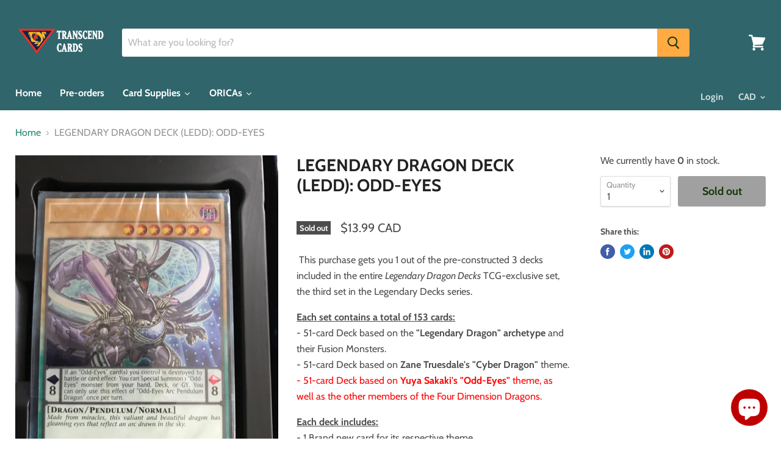

--- FILE ---
content_type: text/html; charset=utf-8
request_url: https://transcendcards.com/products/legendary-dragon-decks-ledd-odd-eyes
body_size: 42120
content:
<!doctype html>
<html class="no-js no-touch" lang="en">
  <head>
    <!-- Google tag (gtag.js) -->
<script async src="https://www.googletagmanager.com/gtag/js?id=G-SC9RTRDKJH"></script>
<script>
  window.dataLayer = window.dataLayer || [];
  function gtag(){dataLayer.push(arguments);}
  gtag('js', new Date());

  gtag('config', 'G-SC9RTRDKJH');
</script>
    <meta name="p:domain_verify" content="7228ec09c91cb6dc445f94674cbdf37a"/>
    <meta name="google-site-verification" content="KnAC9553G_pNXQfIyjQ23vBTz83GG2vGtz7cEORzinA" />
    <meta name="google-site-verification" content="DATccfDSxJCnzdHNHM_sc9PtZwC04Y-VRKDto_k7YQo" />
    <meta charset="utf-8">
    <meta http-equiv="x-ua-compatible" content="IE=edge">

    <link rel="preconnect" href="https://cdn.shopify.com">
    <link rel="preconnect" href="https://fonts.shopifycdn.com">
    <link rel="preconnect" href="https://v.shopify.com">
    <link rel="preconnect" href="https://cdn.shopifycloud.com">

    <title>LEGENDARY DRAGON DECK (LEDD): ODD-EYES — Transcend Cards</title>

    
      <meta name="description" content=" This purchase gets you 1 out of the pre-constructed 3 decks included in the entire Legendary Dragon Decks TCG-exclusive set, the third set in the Legendary Decks series. Each set contains a total of 153 cards:- 51-card Deck based on the &quot;Legendary Dragon&quot; archetype and their Fusion Monsters.- 51-card Deck based on Zan">
    

    
  <link rel="shortcut icon" href="//transcendcards.com/cdn/shop/files/Logo_Icon_acbb0059-d5b5-4941-8857-c4fd9ada4716_32x32.png?v=1613787989" type="image/png">


    
      <link rel="canonical" href="https://transcendcards.com/products/legendary-dragon-decks-ledd-odd-eyes" />
    

    <meta name="viewport" content="width=device-width">

    
    















<meta property="og:site_name" content="Transcend Cards">
<meta property="og:url" content="https://transcendcards.com/products/legendary-dragon-decks-ledd-odd-eyes">
<meta property="og:title" content="LEGENDARY DRAGON DECK (LEDD): ODD-EYES">
<meta property="og:type" content="website">
<meta property="og:description" content=" This purchase gets you 1 out of the pre-constructed 3 decks included in the entire Legendary Dragon Decks TCG-exclusive set, the third set in the Legendary Decks series. Each set contains a total of 153 cards:- 51-card Deck based on the &quot;Legendary Dragon&quot; archetype and their Fusion Monsters.- 51-card Deck based on Zan">




    
    
    

    
    
    <meta
      property="og:image"
      content="https://transcendcards.com/cdn/shop/products/image_eac556d1-3154-40a1-a627-98759165a1d4_1200x1600.jpg?v=1571611039"
    />
    <meta
      property="og:image:secure_url"
      content="https://transcendcards.com/cdn/shop/products/image_eac556d1-3154-40a1-a627-98759165a1d4_1200x1600.jpg?v=1571611039"
    />
    <meta property="og:image:width" content="1200" />
    <meta property="og:image:height" content="1600" />
    
    
    <meta property="og:image:alt" content="LEGENDARY DRAGON DECK (LEDD): ODD-EYES" />
  
















<meta name="twitter:title" content="LEGENDARY DRAGON DECK (LEDD): ODD-EYES">
<meta name="twitter:description" content=" This purchase gets you 1 out of the pre-constructed 3 decks included in the entire Legendary Dragon Decks TCG-exclusive set, the third set in the Legendary Decks series. Each set contains a total of 153 cards:- 51-card Deck based on the &quot;Legendary Dragon&quot; archetype and their Fusion Monsters.- 51-card Deck based on Zan">


    
    
    
      
      
      <meta name="twitter:card" content="summary">
    
    
    <meta
      property="twitter:image"
      content="https://transcendcards.com/cdn/shop/products/image_eac556d1-3154-40a1-a627-98759165a1d4_1200x1200_crop_center.jpg?v=1571611039"
    />
    <meta property="twitter:image:width" content="1200" />
    <meta property="twitter:image:height" content="1200" />
    
    
    <meta property="twitter:image:alt" content="LEGENDARY DRAGON DECK (LEDD): ODD-EYES" />
  



    <link rel="preload" href="//transcendcards.com/cdn/fonts/cabin/cabin_n7.255204a342bfdbc9ae2017bd4e6a90f8dbb2f561.woff2" as="font" crossorigin="anonymous">
    <link rel="preload" as="style" href="//transcendcards.com/cdn/shop/t/8/assets/theme.scss.css?v=46725683248366239691759259355">

    <script>window.performance && window.performance.mark && window.performance.mark('shopify.content_for_header.start');</script><meta name="google-site-verification" content="Z8ZhSiN02X4i8obrhvu4KYaticjV1gc90aLWGbc9R30">
<meta name="facebook-domain-verification" content="tdli5r4pdl934oxkkgs88ckgbjaz9u">
<meta id="shopify-digital-wallet" name="shopify-digital-wallet" content="/20650695/digital_wallets/dialog">
<meta name="shopify-checkout-api-token" content="9e7d50e505341bdc6fdf0216a0717c0c">
<meta id="in-context-paypal-metadata" data-shop-id="20650695" data-venmo-supported="false" data-environment="production" data-locale="en_US" data-paypal-v4="true" data-currency="CAD">
<link rel="alternate" type="application/json+oembed" href="https://transcendcards.com/products/legendary-dragon-decks-ledd-odd-eyes.oembed">
<script async="async" src="/checkouts/internal/preloads.js?locale=en-CA"></script>
<link rel="preconnect" href="https://shop.app" crossorigin="anonymous">
<script async="async" src="https://shop.app/checkouts/internal/preloads.js?locale=en-CA&shop_id=20650695" crossorigin="anonymous"></script>
<script id="apple-pay-shop-capabilities" type="application/json">{"shopId":20650695,"countryCode":"CA","currencyCode":"CAD","merchantCapabilities":["supports3DS"],"merchantId":"gid:\/\/shopify\/Shop\/20650695","merchantName":"Transcend Cards","requiredBillingContactFields":["postalAddress","email","phone"],"requiredShippingContactFields":["postalAddress","email","phone"],"shippingType":"shipping","supportedNetworks":["visa","masterCard","amex","discover","interac","jcb"],"total":{"type":"pending","label":"Transcend Cards","amount":"1.00"},"shopifyPaymentsEnabled":true,"supportsSubscriptions":true}</script>
<script id="shopify-features" type="application/json">{"accessToken":"9e7d50e505341bdc6fdf0216a0717c0c","betas":["rich-media-storefront-analytics"],"domain":"transcendcards.com","predictiveSearch":true,"shopId":20650695,"locale":"en"}</script>
<script>var Shopify = Shopify || {};
Shopify.shop = "transcend-card.myshopify.com";
Shopify.locale = "en";
Shopify.currency = {"active":"CAD","rate":"1.0"};
Shopify.country = "CA";
Shopify.theme = {"name":"Empire","id":44859064409,"schema_name":"Empire","schema_version":"4.6.0","theme_store_id":838,"role":"main"};
Shopify.theme.handle = "null";
Shopify.theme.style = {"id":null,"handle":null};
Shopify.cdnHost = "transcendcards.com/cdn";
Shopify.routes = Shopify.routes || {};
Shopify.routes.root = "/";</script>
<script type="module">!function(o){(o.Shopify=o.Shopify||{}).modules=!0}(window);</script>
<script>!function(o){function n(){var o=[];function n(){o.push(Array.prototype.slice.apply(arguments))}return n.q=o,n}var t=o.Shopify=o.Shopify||{};t.loadFeatures=n(),t.autoloadFeatures=n()}(window);</script>
<script>
  window.ShopifyPay = window.ShopifyPay || {};
  window.ShopifyPay.apiHost = "shop.app\/pay";
  window.ShopifyPay.redirectState = null;
</script>
<script id="shop-js-analytics" type="application/json">{"pageType":"product"}</script>
<script defer="defer" async type="module" src="//transcendcards.com/cdn/shopifycloud/shop-js/modules/v2/client.init-shop-cart-sync_IZsNAliE.en.esm.js"></script>
<script defer="defer" async type="module" src="//transcendcards.com/cdn/shopifycloud/shop-js/modules/v2/chunk.common_0OUaOowp.esm.js"></script>
<script type="module">
  await import("//transcendcards.com/cdn/shopifycloud/shop-js/modules/v2/client.init-shop-cart-sync_IZsNAliE.en.esm.js");
await import("//transcendcards.com/cdn/shopifycloud/shop-js/modules/v2/chunk.common_0OUaOowp.esm.js");

  window.Shopify.SignInWithShop?.initShopCartSync?.({"fedCMEnabled":true,"windoidEnabled":true});

</script>
<script>
  window.Shopify = window.Shopify || {};
  if (!window.Shopify.featureAssets) window.Shopify.featureAssets = {};
  window.Shopify.featureAssets['shop-js'] = {"shop-cart-sync":["modules/v2/client.shop-cart-sync_DLOhI_0X.en.esm.js","modules/v2/chunk.common_0OUaOowp.esm.js"],"init-fed-cm":["modules/v2/client.init-fed-cm_C6YtU0w6.en.esm.js","modules/v2/chunk.common_0OUaOowp.esm.js"],"shop-button":["modules/v2/client.shop-button_BCMx7GTG.en.esm.js","modules/v2/chunk.common_0OUaOowp.esm.js"],"shop-cash-offers":["modules/v2/client.shop-cash-offers_BT26qb5j.en.esm.js","modules/v2/chunk.common_0OUaOowp.esm.js","modules/v2/chunk.modal_CGo_dVj3.esm.js"],"init-windoid":["modules/v2/client.init-windoid_B9PkRMql.en.esm.js","modules/v2/chunk.common_0OUaOowp.esm.js"],"init-shop-email-lookup-coordinator":["modules/v2/client.init-shop-email-lookup-coordinator_DZkqjsbU.en.esm.js","modules/v2/chunk.common_0OUaOowp.esm.js"],"shop-toast-manager":["modules/v2/client.shop-toast-manager_Di2EnuM7.en.esm.js","modules/v2/chunk.common_0OUaOowp.esm.js"],"shop-login-button":["modules/v2/client.shop-login-button_BtqW_SIO.en.esm.js","modules/v2/chunk.common_0OUaOowp.esm.js","modules/v2/chunk.modal_CGo_dVj3.esm.js"],"avatar":["modules/v2/client.avatar_BTnouDA3.en.esm.js"],"pay-button":["modules/v2/client.pay-button_CWa-C9R1.en.esm.js","modules/v2/chunk.common_0OUaOowp.esm.js"],"init-shop-cart-sync":["modules/v2/client.init-shop-cart-sync_IZsNAliE.en.esm.js","modules/v2/chunk.common_0OUaOowp.esm.js"],"init-customer-accounts":["modules/v2/client.init-customer-accounts_DenGwJTU.en.esm.js","modules/v2/client.shop-login-button_BtqW_SIO.en.esm.js","modules/v2/chunk.common_0OUaOowp.esm.js","modules/v2/chunk.modal_CGo_dVj3.esm.js"],"init-shop-for-new-customer-accounts":["modules/v2/client.init-shop-for-new-customer-accounts_JdHXxpS9.en.esm.js","modules/v2/client.shop-login-button_BtqW_SIO.en.esm.js","modules/v2/chunk.common_0OUaOowp.esm.js","modules/v2/chunk.modal_CGo_dVj3.esm.js"],"init-customer-accounts-sign-up":["modules/v2/client.init-customer-accounts-sign-up_D6__K_p8.en.esm.js","modules/v2/client.shop-login-button_BtqW_SIO.en.esm.js","modules/v2/chunk.common_0OUaOowp.esm.js","modules/v2/chunk.modal_CGo_dVj3.esm.js"],"checkout-modal":["modules/v2/client.checkout-modal_C_ZQDY6s.en.esm.js","modules/v2/chunk.common_0OUaOowp.esm.js","modules/v2/chunk.modal_CGo_dVj3.esm.js"],"shop-follow-button":["modules/v2/client.shop-follow-button_XetIsj8l.en.esm.js","modules/v2/chunk.common_0OUaOowp.esm.js","modules/v2/chunk.modal_CGo_dVj3.esm.js"],"lead-capture":["modules/v2/client.lead-capture_DvA72MRN.en.esm.js","modules/v2/chunk.common_0OUaOowp.esm.js","modules/v2/chunk.modal_CGo_dVj3.esm.js"],"shop-login":["modules/v2/client.shop-login_ClXNxyh6.en.esm.js","modules/v2/chunk.common_0OUaOowp.esm.js","modules/v2/chunk.modal_CGo_dVj3.esm.js"],"payment-terms":["modules/v2/client.payment-terms_CNlwjfZz.en.esm.js","modules/v2/chunk.common_0OUaOowp.esm.js","modules/v2/chunk.modal_CGo_dVj3.esm.js"]};
</script>
<script>(function() {
  var isLoaded = false;
  function asyncLoad() {
    if (isLoaded) return;
    isLoaded = true;
    var urls = ["https:\/\/chimpstatic.com\/mcjs-connected\/js\/users\/013db50e3e270d78ef9047296\/f6316bd1064b43c315064875d.js?shop=transcend-card.myshopify.com","https:\/\/chimpstatic.com\/mcjs-connected\/js\/users\/013db50e3e270d78ef9047296\/f6316bd1064b43c315064875d.js?shop=transcend-card.myshopify.com","\/\/www.powr.io\/powr.js?powr-token=transcend-card.myshopify.com\u0026external-type=shopify\u0026shop=transcend-card.myshopify.com","\/\/www.powr.io\/powr.js?powr-token=transcend-card.myshopify.com\u0026external-type=shopify\u0026shop=transcend-card.myshopify.com","\/\/www.powr.io\/powr.js?powr-token=transcend-card.myshopify.com\u0026external-type=shopify\u0026shop=transcend-card.myshopify.com","https:\/\/js.smile.io\/v1\/smile-shopify.js?shop=transcend-card.myshopify.com","https:\/\/instafeed.nfcube.com\/cdn\/278285edf0449508f9ce89610d22f641.js?shop=transcend-card.myshopify.com","https:\/\/chimpstatic.com\/mcjs-connected\/js\/users\/7d8baa4443f8ba8afd73fd08d\/845128e310d409278d98b137d.js?shop=transcend-card.myshopify.com","https:\/\/static.klaviyo.com\/onsite\/js\/klaviyo.js?company_id=VGvy8h\u0026shop=transcend-card.myshopify.com","https:\/\/static.klaviyo.com\/onsite\/js\/klaviyo.js?company_id=VGvy8h\u0026shop=transcend-card.myshopify.com","https:\/\/static.klaviyo.com\/onsite\/js\/klaviyo.js?company_id=TaiA8h\u0026shop=transcend-card.myshopify.com","https:\/\/static.klaviyo.com\/onsite\/js\/klaviyo.js?company_id=TaiA8h\u0026shop=transcend-card.myshopify.com","https:\/\/front.optimonk.com\/public\/121186\/shopify\/preload.js?shop=transcend-card.myshopify.com","https:\/\/swymv3free-01.azureedge.net\/code\/swym-shopify.js?shop=transcend-card.myshopify.com","https:\/\/cdn.pushowl.com\/latest\/sdks\/pushowl-shopify.js?subdomain=transcend-card\u0026environment=production\u0026guid=24107437-01d3-41ab-ba21-cb26106afa2e\u0026shop=transcend-card.myshopify.com","https:\/\/cdn.hextom.com\/js\/quickannouncementbar.js?shop=transcend-card.myshopify.com","https:\/\/cdn.hextom.com\/js\/eventpromotionbar.js?shop=transcend-card.myshopify.com"];
    for (var i = 0; i < urls.length; i++) {
      var s = document.createElement('script');
      s.type = 'text/javascript';
      s.async = true;
      s.src = urls[i];
      var x = document.getElementsByTagName('script')[0];
      x.parentNode.insertBefore(s, x);
    }
  };
  if(window.attachEvent) {
    window.attachEvent('onload', asyncLoad);
  } else {
    window.addEventListener('load', asyncLoad, false);
  }
})();</script>
<script id="__st">var __st={"a":20650695,"offset":-18000,"reqid":"6b992ff9-7d23-4fe5-ab14-4e2a23c4fe38-1768401053","pageurl":"transcendcards.com\/products\/legendary-dragon-decks-ledd-odd-eyes","u":"575a39a70023","p":"product","rtyp":"product","rid":11836171925};</script>
<script>window.ShopifyPaypalV4VisibilityTracking = true;</script>
<script id="captcha-bootstrap">!function(){'use strict';const t='contact',e='account',n='new_comment',o=[[t,t],['blogs',n],['comments',n],[t,'customer']],c=[[e,'customer_login'],[e,'guest_login'],[e,'recover_customer_password'],[e,'create_customer']],r=t=>t.map((([t,e])=>`form[action*='/${t}']:not([data-nocaptcha='true']) input[name='form_type'][value='${e}']`)).join(','),a=t=>()=>t?[...document.querySelectorAll(t)].map((t=>t.form)):[];function s(){const t=[...o],e=r(t);return a(e)}const i='password',u='form_key',d=['recaptcha-v3-token','g-recaptcha-response','h-captcha-response',i],f=()=>{try{return window.sessionStorage}catch{return}},m='__shopify_v',_=t=>t.elements[u];function p(t,e,n=!1){try{const o=window.sessionStorage,c=JSON.parse(o.getItem(e)),{data:r}=function(t){const{data:e,action:n}=t;return t[m]||n?{data:e,action:n}:{data:t,action:n}}(c);for(const[e,n]of Object.entries(r))t.elements[e]&&(t.elements[e].value=n);n&&o.removeItem(e)}catch(o){console.error('form repopulation failed',{error:o})}}const l='form_type',E='cptcha';function T(t){t.dataset[E]=!0}const w=window,h=w.document,L='Shopify',v='ce_forms',y='captcha';let A=!1;((t,e)=>{const n=(g='f06e6c50-85a8-45c8-87d0-21a2b65856fe',I='https://cdn.shopify.com/shopifycloud/storefront-forms-hcaptcha/ce_storefront_forms_captcha_hcaptcha.v1.5.2.iife.js',D={infoText:'Protected by hCaptcha',privacyText:'Privacy',termsText:'Terms'},(t,e,n)=>{const o=w[L][v],c=o.bindForm;if(c)return c(t,g,e,D).then(n);var r;o.q.push([[t,g,e,D],n]),r=I,A||(h.body.append(Object.assign(h.createElement('script'),{id:'captcha-provider',async:!0,src:r})),A=!0)});var g,I,D;w[L]=w[L]||{},w[L][v]=w[L][v]||{},w[L][v].q=[],w[L][y]=w[L][y]||{},w[L][y].protect=function(t,e){n(t,void 0,e),T(t)},Object.freeze(w[L][y]),function(t,e,n,w,h,L){const[v,y,A,g]=function(t,e,n){const i=e?o:[],u=t?c:[],d=[...i,...u],f=r(d),m=r(i),_=r(d.filter((([t,e])=>n.includes(e))));return[a(f),a(m),a(_),s()]}(w,h,L),I=t=>{const e=t.target;return e instanceof HTMLFormElement?e:e&&e.form},D=t=>v().includes(t);t.addEventListener('submit',(t=>{const e=I(t);if(!e)return;const n=D(e)&&!e.dataset.hcaptchaBound&&!e.dataset.recaptchaBound,o=_(e),c=g().includes(e)&&(!o||!o.value);(n||c)&&t.preventDefault(),c&&!n&&(function(t){try{if(!f())return;!function(t){const e=f();if(!e)return;const n=_(t);if(!n)return;const o=n.value;o&&e.removeItem(o)}(t);const e=Array.from(Array(32),(()=>Math.random().toString(36)[2])).join('');!function(t,e){_(t)||t.append(Object.assign(document.createElement('input'),{type:'hidden',name:u})),t.elements[u].value=e}(t,e),function(t,e){const n=f();if(!n)return;const o=[...t.querySelectorAll(`input[type='${i}']`)].map((({name:t})=>t)),c=[...d,...o],r={};for(const[a,s]of new FormData(t).entries())c.includes(a)||(r[a]=s);n.setItem(e,JSON.stringify({[m]:1,action:t.action,data:r}))}(t,e)}catch(e){console.error('failed to persist form',e)}}(e),e.submit())}));const S=(t,e)=>{t&&!t.dataset[E]&&(n(t,e.some((e=>e===t))),T(t))};for(const o of['focusin','change'])t.addEventListener(o,(t=>{const e=I(t);D(e)&&S(e,y())}));const B=e.get('form_key'),M=e.get(l),P=B&&M;t.addEventListener('DOMContentLoaded',(()=>{const t=y();if(P)for(const e of t)e.elements[l].value===M&&p(e,B);[...new Set([...A(),...v().filter((t=>'true'===t.dataset.shopifyCaptcha))])].forEach((e=>S(e,t)))}))}(h,new URLSearchParams(w.location.search),n,t,e,['guest_login'])})(!0,!0)}();</script>
<script integrity="sha256-4kQ18oKyAcykRKYeNunJcIwy7WH5gtpwJnB7kiuLZ1E=" data-source-attribution="shopify.loadfeatures" defer="defer" src="//transcendcards.com/cdn/shopifycloud/storefront/assets/storefront/load_feature-a0a9edcb.js" crossorigin="anonymous"></script>
<script crossorigin="anonymous" defer="defer" src="//transcendcards.com/cdn/shopifycloud/storefront/assets/shopify_pay/storefront-65b4c6d7.js?v=20250812"></script>
<script data-source-attribution="shopify.dynamic_checkout.dynamic.init">var Shopify=Shopify||{};Shopify.PaymentButton=Shopify.PaymentButton||{isStorefrontPortableWallets:!0,init:function(){window.Shopify.PaymentButton.init=function(){};var t=document.createElement("script");t.src="https://transcendcards.com/cdn/shopifycloud/portable-wallets/latest/portable-wallets.en.js",t.type="module",document.head.appendChild(t)}};
</script>
<script data-source-attribution="shopify.dynamic_checkout.buyer_consent">
  function portableWalletsHideBuyerConsent(e){var t=document.getElementById("shopify-buyer-consent"),n=document.getElementById("shopify-subscription-policy-button");t&&n&&(t.classList.add("hidden"),t.setAttribute("aria-hidden","true"),n.removeEventListener("click",e))}function portableWalletsShowBuyerConsent(e){var t=document.getElementById("shopify-buyer-consent"),n=document.getElementById("shopify-subscription-policy-button");t&&n&&(t.classList.remove("hidden"),t.removeAttribute("aria-hidden"),n.addEventListener("click",e))}window.Shopify?.PaymentButton&&(window.Shopify.PaymentButton.hideBuyerConsent=portableWalletsHideBuyerConsent,window.Shopify.PaymentButton.showBuyerConsent=portableWalletsShowBuyerConsent);
</script>
<script data-source-attribution="shopify.dynamic_checkout.cart.bootstrap">document.addEventListener("DOMContentLoaded",(function(){function t(){return document.querySelector("shopify-accelerated-checkout-cart, shopify-accelerated-checkout")}if(t())Shopify.PaymentButton.init();else{new MutationObserver((function(e,n){t()&&(Shopify.PaymentButton.init(),n.disconnect())})).observe(document.body,{childList:!0,subtree:!0})}}));
</script>
<link id="shopify-accelerated-checkout-styles" rel="stylesheet" media="screen" href="https://transcendcards.com/cdn/shopifycloud/portable-wallets/latest/accelerated-checkout-backwards-compat.css" crossorigin="anonymous">
<style id="shopify-accelerated-checkout-cart">
        #shopify-buyer-consent {
  margin-top: 1em;
  display: inline-block;
  width: 100%;
}

#shopify-buyer-consent.hidden {
  display: none;
}

#shopify-subscription-policy-button {
  background: none;
  border: none;
  padding: 0;
  text-decoration: underline;
  font-size: inherit;
  cursor: pointer;
}

#shopify-subscription-policy-button::before {
  box-shadow: none;
}

      </style>

<script>window.performance && window.performance.mark && window.performance.mark('shopify.content_for_header.end');</script><script>
      document.documentElement.className=document.documentElement.className.replace(/\bno-js\b/,'js');
      if(window.Shopify&&window.Shopify.designMode)document.documentElement.className+=' in-theme-editor';
      if(('ontouchstart' in window)||window.DocumentTouch&&document instanceof DocumentTouch)document.documentElement.className=document.documentElement.className.replace(/\bno-touch\b/,'has-touch');
    </script>

    <link href="//transcendcards.com/cdn/shop/t/8/assets/theme.scss.css?v=46725683248366239691759259355" rel="stylesheet" type="text/css" media="all" />

    
    <!-- Hotjar Tracking Code for https://transcendcards.com/ -->
<script>
    (function(h,o,t,j,a,r){
        h.hj=h.hj||function(){(h.hj.q=h.hj.q||[]).push(arguments)};
        h._hjSettings={hjid:1439330,hjsv:6};
        a=o.getElementsByTagName('head')[0];
        r=o.createElement('script');r.async=1;
        r.src=t+h._hjSettings.hjid+j+h._hjSettings.hjsv;
        a.appendChild(r);
    })(window,document,'https://static.hotjar.com/c/hotjar-','.js?sv=');
</script>
    <!-- end of HotJar script -->
    
    
    
  
  
  

    <script>
    
      
    window.alphaStore = {
      collections: [],
      tags: ''.split(','),
      selectedVariantId: 53993290389,
      moneyFormat: "\u003cspan class=money\u003e${{amount}}\u003c\/span\u003e",
      moneyFormatWithCurrency: "\u003cspan class=money\u003e${{amount}} CAD\u003c\/span\u003e",
      currency: "CAD",
      customerId: null,
      productAvailable: null,
      productMapping: []
    }
    
    
      window.alphaStore.cartTotal = 0;
      
    
    
    
    window.isAlphaInstalled = false;
    function alphaScriptLoader(scriptUrl) {
        var element = document.createElement('script');
        element.src = scriptUrl;
        element.type = 'text/javascript';
        document.getElementsByTagName('head')[0].appendChild(element);
    }
    if(window.isAlphaInstalled) console.log('%c ALPHA: Discount Upsell & Cross sell Loaded!', 'font-weight: bold; letter-spacing: 2px; font-family: system-ui, -apple-system, BlinkMacSystemFont, "Segoe UI", "Roboto", "Oxygen", "Ubuntu", Arial, sans-serif;font-size: 14px;color: rgb(25, 124, 255); text-shadow: 2px 2px 0 rgb(62, 246, 255)');
    if(!('noModule' in HTMLScriptElement.prototype) && window.isAlphaInstalled) {
        alphaScriptLoader('https://alpha.helixo.co/scripts/sdk.es5.min.js');
        console.log('ALPHA: ES5 Script Loading');
    }
    </script>
    <script>
    
    </script>
    
    
                  <script>
              if (typeof BSS_PL == 'undefined') {
                  var BSS_PL = {};
              }
              var bssPlApiServer = "https://product-labels-pro.bsscommerce.com";
              BSS_PL.customerTags = 'null';
              BSS_PL.configData = [];
              BSS_PL.storeId = 16806;
              BSS_PL.currentPlan = "false";
              BSS_PL.storeIdCustomOld = "10678";
              BSS_PL.storeIdOldWIthPriority = "12200";
              </script>
          <style>
.homepage-slideshow .slick-slide .bss_pl_img {
    visibility: hidden !important;
}
</style>
  










<script src="https://cdn.shopify.com/extensions/7bc9bb47-adfa-4267-963e-cadee5096caf/inbox-1252/assets/inbox-chat-loader.js" type="text/javascript" defer="defer"></script>
<link href="https://monorail-edge.shopifysvc.com" rel="dns-prefetch">
<script>(function(){if ("sendBeacon" in navigator && "performance" in window) {try {var session_token_from_headers = performance.getEntriesByType('navigation')[0].serverTiming.find(x => x.name == '_s').description;} catch {var session_token_from_headers = undefined;}var session_cookie_matches = document.cookie.match(/_shopify_s=([^;]*)/);var session_token_from_cookie = session_cookie_matches && session_cookie_matches.length === 2 ? session_cookie_matches[1] : "";var session_token = session_token_from_headers || session_token_from_cookie || "";function handle_abandonment_event(e) {var entries = performance.getEntries().filter(function(entry) {return /monorail-edge.shopifysvc.com/.test(entry.name);});if (!window.abandonment_tracked && entries.length === 0) {window.abandonment_tracked = true;var currentMs = Date.now();var navigation_start = performance.timing.navigationStart;var payload = {shop_id: 20650695,url: window.location.href,navigation_start,duration: currentMs - navigation_start,session_token,page_type: "product"};window.navigator.sendBeacon("https://monorail-edge.shopifysvc.com/v1/produce", JSON.stringify({schema_id: "online_store_buyer_site_abandonment/1.1",payload: payload,metadata: {event_created_at_ms: currentMs,event_sent_at_ms: currentMs}}));}}window.addEventListener('pagehide', handle_abandonment_event);}}());</script>
<script id="web-pixels-manager-setup">(function e(e,d,r,n,o){if(void 0===o&&(o={}),!Boolean(null===(a=null===(i=window.Shopify)||void 0===i?void 0:i.analytics)||void 0===a?void 0:a.replayQueue)){var i,a;window.Shopify=window.Shopify||{};var t=window.Shopify;t.analytics=t.analytics||{};var s=t.analytics;s.replayQueue=[],s.publish=function(e,d,r){return s.replayQueue.push([e,d,r]),!0};try{self.performance.mark("wpm:start")}catch(e){}var l=function(){var e={modern:/Edge?\/(1{2}[4-9]|1[2-9]\d|[2-9]\d{2}|\d{4,})\.\d+(\.\d+|)|Firefox\/(1{2}[4-9]|1[2-9]\d|[2-9]\d{2}|\d{4,})\.\d+(\.\d+|)|Chrom(ium|e)\/(9{2}|\d{3,})\.\d+(\.\d+|)|(Maci|X1{2}).+ Version\/(15\.\d+|(1[6-9]|[2-9]\d|\d{3,})\.\d+)([,.]\d+|)( \(\w+\)|)( Mobile\/\w+|) Safari\/|Chrome.+OPR\/(9{2}|\d{3,})\.\d+\.\d+|(CPU[ +]OS|iPhone[ +]OS|CPU[ +]iPhone|CPU IPhone OS|CPU iPad OS)[ +]+(15[._]\d+|(1[6-9]|[2-9]\d|\d{3,})[._]\d+)([._]\d+|)|Android:?[ /-](13[3-9]|1[4-9]\d|[2-9]\d{2}|\d{4,})(\.\d+|)(\.\d+|)|Android.+Firefox\/(13[5-9]|1[4-9]\d|[2-9]\d{2}|\d{4,})\.\d+(\.\d+|)|Android.+Chrom(ium|e)\/(13[3-9]|1[4-9]\d|[2-9]\d{2}|\d{4,})\.\d+(\.\d+|)|SamsungBrowser\/([2-9]\d|\d{3,})\.\d+/,legacy:/Edge?\/(1[6-9]|[2-9]\d|\d{3,})\.\d+(\.\d+|)|Firefox\/(5[4-9]|[6-9]\d|\d{3,})\.\d+(\.\d+|)|Chrom(ium|e)\/(5[1-9]|[6-9]\d|\d{3,})\.\d+(\.\d+|)([\d.]+$|.*Safari\/(?![\d.]+ Edge\/[\d.]+$))|(Maci|X1{2}).+ Version\/(10\.\d+|(1[1-9]|[2-9]\d|\d{3,})\.\d+)([,.]\d+|)( \(\w+\)|)( Mobile\/\w+|) Safari\/|Chrome.+OPR\/(3[89]|[4-9]\d|\d{3,})\.\d+\.\d+|(CPU[ +]OS|iPhone[ +]OS|CPU[ +]iPhone|CPU IPhone OS|CPU iPad OS)[ +]+(10[._]\d+|(1[1-9]|[2-9]\d|\d{3,})[._]\d+)([._]\d+|)|Android:?[ /-](13[3-9]|1[4-9]\d|[2-9]\d{2}|\d{4,})(\.\d+|)(\.\d+|)|Mobile Safari.+OPR\/([89]\d|\d{3,})\.\d+\.\d+|Android.+Firefox\/(13[5-9]|1[4-9]\d|[2-9]\d{2}|\d{4,})\.\d+(\.\d+|)|Android.+Chrom(ium|e)\/(13[3-9]|1[4-9]\d|[2-9]\d{2}|\d{4,})\.\d+(\.\d+|)|Android.+(UC? ?Browser|UCWEB|U3)[ /]?(15\.([5-9]|\d{2,})|(1[6-9]|[2-9]\d|\d{3,})\.\d+)\.\d+|SamsungBrowser\/(5\.\d+|([6-9]|\d{2,})\.\d+)|Android.+MQ{2}Browser\/(14(\.(9|\d{2,})|)|(1[5-9]|[2-9]\d|\d{3,})(\.\d+|))(\.\d+|)|K[Aa][Ii]OS\/(3\.\d+|([4-9]|\d{2,})\.\d+)(\.\d+|)/},d=e.modern,r=e.legacy,n=navigator.userAgent;return n.match(d)?"modern":n.match(r)?"legacy":"unknown"}(),u="modern"===l?"modern":"legacy",c=(null!=n?n:{modern:"",legacy:""})[u],f=function(e){return[e.baseUrl,"/wpm","/b",e.hashVersion,"modern"===e.buildTarget?"m":"l",".js"].join("")}({baseUrl:d,hashVersion:r,buildTarget:u}),m=function(e){var d=e.version,r=e.bundleTarget,n=e.surface,o=e.pageUrl,i=e.monorailEndpoint;return{emit:function(e){var a=e.status,t=e.errorMsg,s=(new Date).getTime(),l=JSON.stringify({metadata:{event_sent_at_ms:s},events:[{schema_id:"web_pixels_manager_load/3.1",payload:{version:d,bundle_target:r,page_url:o,status:a,surface:n,error_msg:t},metadata:{event_created_at_ms:s}}]});if(!i)return console&&console.warn&&console.warn("[Web Pixels Manager] No Monorail endpoint provided, skipping logging."),!1;try{return self.navigator.sendBeacon.bind(self.navigator)(i,l)}catch(e){}var u=new XMLHttpRequest;try{return u.open("POST",i,!0),u.setRequestHeader("Content-Type","text/plain"),u.send(l),!0}catch(e){return console&&console.warn&&console.warn("[Web Pixels Manager] Got an unhandled error while logging to Monorail."),!1}}}}({version:r,bundleTarget:l,surface:e.surface,pageUrl:self.location.href,monorailEndpoint:e.monorailEndpoint});try{o.browserTarget=l,function(e){var d=e.src,r=e.async,n=void 0===r||r,o=e.onload,i=e.onerror,a=e.sri,t=e.scriptDataAttributes,s=void 0===t?{}:t,l=document.createElement("script"),u=document.querySelector("head"),c=document.querySelector("body");if(l.async=n,l.src=d,a&&(l.integrity=a,l.crossOrigin="anonymous"),s)for(var f in s)if(Object.prototype.hasOwnProperty.call(s,f))try{l.dataset[f]=s[f]}catch(e){}if(o&&l.addEventListener("load",o),i&&l.addEventListener("error",i),u)u.appendChild(l);else{if(!c)throw new Error("Did not find a head or body element to append the script");c.appendChild(l)}}({src:f,async:!0,onload:function(){if(!function(){var e,d;return Boolean(null===(d=null===(e=window.Shopify)||void 0===e?void 0:e.analytics)||void 0===d?void 0:d.initialized)}()){var d=window.webPixelsManager.init(e)||void 0;if(d){var r=window.Shopify.analytics;r.replayQueue.forEach((function(e){var r=e[0],n=e[1],o=e[2];d.publishCustomEvent(r,n,o)})),r.replayQueue=[],r.publish=d.publishCustomEvent,r.visitor=d.visitor,r.initialized=!0}}},onerror:function(){return m.emit({status:"failed",errorMsg:"".concat(f," has failed to load")})},sri:function(e){var d=/^sha384-[A-Za-z0-9+/=]+$/;return"string"==typeof e&&d.test(e)}(c)?c:"",scriptDataAttributes:o}),m.emit({status:"loading"})}catch(e){m.emit({status:"failed",errorMsg:(null==e?void 0:e.message)||"Unknown error"})}}})({shopId: 20650695,storefrontBaseUrl: "https://transcendcards.com",extensionsBaseUrl: "https://extensions.shopifycdn.com/cdn/shopifycloud/web-pixels-manager",monorailEndpoint: "https://monorail-edge.shopifysvc.com/unstable/produce_batch",surface: "storefront-renderer",enabledBetaFlags: ["2dca8a86","a0d5f9d2"],webPixelsConfigList: [{"id":"449511513","configuration":"{\"config\":\"{\\\"pixel_id\\\":\\\"G-SC9RTRDKJH\\\",\\\"target_country\\\":\\\"CA\\\",\\\"gtag_events\\\":[{\\\"type\\\":\\\"begin_checkout\\\",\\\"action_label\\\":\\\"G-SC9RTRDKJH\\\"},{\\\"type\\\":\\\"search\\\",\\\"action_label\\\":\\\"G-SC9RTRDKJH\\\"},{\\\"type\\\":\\\"view_item\\\",\\\"action_label\\\":[\\\"G-SC9RTRDKJH\\\",\\\"MC-GTP9641H8W\\\"]},{\\\"type\\\":\\\"purchase\\\",\\\"action_label\\\":[\\\"G-SC9RTRDKJH\\\",\\\"MC-GTP9641H8W\\\"]},{\\\"type\\\":\\\"page_view\\\",\\\"action_label\\\":[\\\"G-SC9RTRDKJH\\\",\\\"MC-GTP9641H8W\\\"]},{\\\"type\\\":\\\"add_payment_info\\\",\\\"action_label\\\":\\\"G-SC9RTRDKJH\\\"},{\\\"type\\\":\\\"add_to_cart\\\",\\\"action_label\\\":\\\"G-SC9RTRDKJH\\\"}],\\\"enable_monitoring_mode\\\":false}\"}","eventPayloadVersion":"v1","runtimeContext":"OPEN","scriptVersion":"b2a88bafab3e21179ed38636efcd8a93","type":"APP","apiClientId":1780363,"privacyPurposes":[],"dataSharingAdjustments":{"protectedCustomerApprovalScopes":["read_customer_address","read_customer_email","read_customer_name","read_customer_personal_data","read_customer_phone"]}},{"id":"106889305","configuration":"{\"pixel_id\":\"1070036456466796\",\"pixel_type\":\"facebook_pixel\",\"metaapp_system_user_token\":\"-\"}","eventPayloadVersion":"v1","runtimeContext":"OPEN","scriptVersion":"ca16bc87fe92b6042fbaa3acc2fbdaa6","type":"APP","apiClientId":2329312,"privacyPurposes":["ANALYTICS","MARKETING","SALE_OF_DATA"],"dataSharingAdjustments":{"protectedCustomerApprovalScopes":["read_customer_address","read_customer_email","read_customer_name","read_customer_personal_data","read_customer_phone"]}},{"id":"91029593","configuration":"{\"tagID\":\"2613957358465\"}","eventPayloadVersion":"v1","runtimeContext":"STRICT","scriptVersion":"18031546ee651571ed29edbe71a3550b","type":"APP","apiClientId":3009811,"privacyPurposes":["ANALYTICS","MARKETING","SALE_OF_DATA"],"dataSharingAdjustments":{"protectedCustomerApprovalScopes":["read_customer_address","read_customer_email","read_customer_name","read_customer_personal_data","read_customer_phone"]}},{"id":"shopify-app-pixel","configuration":"{}","eventPayloadVersion":"v1","runtimeContext":"STRICT","scriptVersion":"0450","apiClientId":"shopify-pixel","type":"APP","privacyPurposes":["ANALYTICS","MARKETING"]},{"id":"shopify-custom-pixel","eventPayloadVersion":"v1","runtimeContext":"LAX","scriptVersion":"0450","apiClientId":"shopify-pixel","type":"CUSTOM","privacyPurposes":["ANALYTICS","MARKETING"]}],isMerchantRequest: false,initData: {"shop":{"name":"Transcend Cards","paymentSettings":{"currencyCode":"CAD"},"myshopifyDomain":"transcend-card.myshopify.com","countryCode":"CA","storefrontUrl":"https:\/\/transcendcards.com"},"customer":null,"cart":null,"checkout":null,"productVariants":[{"price":{"amount":13.99,"currencyCode":"CAD"},"product":{"title":"LEGENDARY DRAGON DECK (LEDD): ODD-EYES","vendor":"Transcend Cards","id":"11836171925","untranslatedTitle":"LEGENDARY DRAGON DECK (LEDD): ODD-EYES","url":"\/products\/legendary-dragon-decks-ledd-odd-eyes","type":"Ygo Special Deck"},"id":"53993290389","image":{"src":"\/\/transcendcards.com\/cdn\/shop\/products\/image_eac556d1-3154-40a1-a627-98759165a1d4.jpg?v=1571611039"},"sku":"","title":"Default Title","untranslatedTitle":"Default Title"}],"purchasingCompany":null},},"https://transcendcards.com/cdn","7cecd0b6w90c54c6cpe92089d5m57a67346",{"modern":"","legacy":""},{"shopId":"20650695","storefrontBaseUrl":"https:\/\/transcendcards.com","extensionBaseUrl":"https:\/\/extensions.shopifycdn.com\/cdn\/shopifycloud\/web-pixels-manager","surface":"storefront-renderer","enabledBetaFlags":"[\"2dca8a86\", \"a0d5f9d2\"]","isMerchantRequest":"false","hashVersion":"7cecd0b6w90c54c6cpe92089d5m57a67346","publish":"custom","events":"[[\"page_viewed\",{}],[\"product_viewed\",{\"productVariant\":{\"price\":{\"amount\":13.99,\"currencyCode\":\"CAD\"},\"product\":{\"title\":\"LEGENDARY DRAGON DECK (LEDD): ODD-EYES\",\"vendor\":\"Transcend Cards\",\"id\":\"11836171925\",\"untranslatedTitle\":\"LEGENDARY DRAGON DECK (LEDD): ODD-EYES\",\"url\":\"\/products\/legendary-dragon-decks-ledd-odd-eyes\",\"type\":\"Ygo Special Deck\"},\"id\":\"53993290389\",\"image\":{\"src\":\"\/\/transcendcards.com\/cdn\/shop\/products\/image_eac556d1-3154-40a1-a627-98759165a1d4.jpg?v=1571611039\"},\"sku\":\"\",\"title\":\"Default Title\",\"untranslatedTitle\":\"Default Title\"}}]]"});</script><script>
  window.ShopifyAnalytics = window.ShopifyAnalytics || {};
  window.ShopifyAnalytics.meta = window.ShopifyAnalytics.meta || {};
  window.ShopifyAnalytics.meta.currency = 'CAD';
  var meta = {"product":{"id":11836171925,"gid":"gid:\/\/shopify\/Product\/11836171925","vendor":"Transcend Cards","type":"Ygo Special Deck","handle":"legendary-dragon-decks-ledd-odd-eyes","variants":[{"id":53993290389,"price":1399,"name":"LEGENDARY DRAGON DECK (LEDD): ODD-EYES","public_title":null,"sku":""}],"remote":false},"page":{"pageType":"product","resourceType":"product","resourceId":11836171925,"requestId":"6b992ff9-7d23-4fe5-ab14-4e2a23c4fe38-1768401053"}};
  for (var attr in meta) {
    window.ShopifyAnalytics.meta[attr] = meta[attr];
  }
</script>
<script class="analytics">
  (function () {
    var customDocumentWrite = function(content) {
      var jquery = null;

      if (window.jQuery) {
        jquery = window.jQuery;
      } else if (window.Checkout && window.Checkout.$) {
        jquery = window.Checkout.$;
      }

      if (jquery) {
        jquery('body').append(content);
      }
    };

    var hasLoggedConversion = function(token) {
      if (token) {
        return document.cookie.indexOf('loggedConversion=' + token) !== -1;
      }
      return false;
    }

    var setCookieIfConversion = function(token) {
      if (token) {
        var twoMonthsFromNow = new Date(Date.now());
        twoMonthsFromNow.setMonth(twoMonthsFromNow.getMonth() + 2);

        document.cookie = 'loggedConversion=' + token + '; expires=' + twoMonthsFromNow;
      }
    }

    var trekkie = window.ShopifyAnalytics.lib = window.trekkie = window.trekkie || [];
    if (trekkie.integrations) {
      return;
    }
    trekkie.methods = [
      'identify',
      'page',
      'ready',
      'track',
      'trackForm',
      'trackLink'
    ];
    trekkie.factory = function(method) {
      return function() {
        var args = Array.prototype.slice.call(arguments);
        args.unshift(method);
        trekkie.push(args);
        return trekkie;
      };
    };
    for (var i = 0; i < trekkie.methods.length; i++) {
      var key = trekkie.methods[i];
      trekkie[key] = trekkie.factory(key);
    }
    trekkie.load = function(config) {
      trekkie.config = config || {};
      trekkie.config.initialDocumentCookie = document.cookie;
      var first = document.getElementsByTagName('script')[0];
      var script = document.createElement('script');
      script.type = 'text/javascript';
      script.onerror = function(e) {
        var scriptFallback = document.createElement('script');
        scriptFallback.type = 'text/javascript';
        scriptFallback.onerror = function(error) {
                var Monorail = {
      produce: function produce(monorailDomain, schemaId, payload) {
        var currentMs = new Date().getTime();
        var event = {
          schema_id: schemaId,
          payload: payload,
          metadata: {
            event_created_at_ms: currentMs,
            event_sent_at_ms: currentMs
          }
        };
        return Monorail.sendRequest("https://" + monorailDomain + "/v1/produce", JSON.stringify(event));
      },
      sendRequest: function sendRequest(endpointUrl, payload) {
        // Try the sendBeacon API
        if (window && window.navigator && typeof window.navigator.sendBeacon === 'function' && typeof window.Blob === 'function' && !Monorail.isIos12()) {
          var blobData = new window.Blob([payload], {
            type: 'text/plain'
          });

          if (window.navigator.sendBeacon(endpointUrl, blobData)) {
            return true;
          } // sendBeacon was not successful

        } // XHR beacon

        var xhr = new XMLHttpRequest();

        try {
          xhr.open('POST', endpointUrl);
          xhr.setRequestHeader('Content-Type', 'text/plain');
          xhr.send(payload);
        } catch (e) {
          console.log(e);
        }

        return false;
      },
      isIos12: function isIos12() {
        return window.navigator.userAgent.lastIndexOf('iPhone; CPU iPhone OS 12_') !== -1 || window.navigator.userAgent.lastIndexOf('iPad; CPU OS 12_') !== -1;
      }
    };
    Monorail.produce('monorail-edge.shopifysvc.com',
      'trekkie_storefront_load_errors/1.1',
      {shop_id: 20650695,
      theme_id: 44859064409,
      app_name: "storefront",
      context_url: window.location.href,
      source_url: "//transcendcards.com/cdn/s/trekkie.storefront.55c6279c31a6628627b2ba1c5ff367020da294e2.min.js"});

        };
        scriptFallback.async = true;
        scriptFallback.src = '//transcendcards.com/cdn/s/trekkie.storefront.55c6279c31a6628627b2ba1c5ff367020da294e2.min.js';
        first.parentNode.insertBefore(scriptFallback, first);
      };
      script.async = true;
      script.src = '//transcendcards.com/cdn/s/trekkie.storefront.55c6279c31a6628627b2ba1c5ff367020da294e2.min.js';
      first.parentNode.insertBefore(script, first);
    };
    trekkie.load(
      {"Trekkie":{"appName":"storefront","development":false,"defaultAttributes":{"shopId":20650695,"isMerchantRequest":null,"themeId":44859064409,"themeCityHash":"687605141793971443","contentLanguage":"en","currency":"CAD","eventMetadataId":"920ee09d-b33d-43a7-a3c5-2a7b82957dc1"},"isServerSideCookieWritingEnabled":true,"monorailRegion":"shop_domain","enabledBetaFlags":["65f19447"]},"Session Attribution":{},"S2S":{"facebookCapiEnabled":false,"source":"trekkie-storefront-renderer","apiClientId":580111}}
    );

    var loaded = false;
    trekkie.ready(function() {
      if (loaded) return;
      loaded = true;

      window.ShopifyAnalytics.lib = window.trekkie;

      var originalDocumentWrite = document.write;
      document.write = customDocumentWrite;
      try { window.ShopifyAnalytics.merchantGoogleAnalytics.call(this); } catch(error) {};
      document.write = originalDocumentWrite;

      window.ShopifyAnalytics.lib.page(null,{"pageType":"product","resourceType":"product","resourceId":11836171925,"requestId":"6b992ff9-7d23-4fe5-ab14-4e2a23c4fe38-1768401053","shopifyEmitted":true});

      var match = window.location.pathname.match(/checkouts\/(.+)\/(thank_you|post_purchase)/)
      var token = match? match[1]: undefined;
      if (!hasLoggedConversion(token)) {
        setCookieIfConversion(token);
        window.ShopifyAnalytics.lib.track("Viewed Product",{"currency":"CAD","variantId":53993290389,"productId":11836171925,"productGid":"gid:\/\/shopify\/Product\/11836171925","name":"LEGENDARY DRAGON DECK (LEDD): ODD-EYES","price":"13.99","sku":"","brand":"Transcend Cards","variant":null,"category":"Ygo Special Deck","nonInteraction":true,"remote":false},undefined,undefined,{"shopifyEmitted":true});
      window.ShopifyAnalytics.lib.track("monorail:\/\/trekkie_storefront_viewed_product\/1.1",{"currency":"CAD","variantId":53993290389,"productId":11836171925,"productGid":"gid:\/\/shopify\/Product\/11836171925","name":"LEGENDARY DRAGON DECK (LEDD): ODD-EYES","price":"13.99","sku":"","brand":"Transcend Cards","variant":null,"category":"Ygo Special Deck","nonInteraction":true,"remote":false,"referer":"https:\/\/transcendcards.com\/products\/legendary-dragon-decks-ledd-odd-eyes"});
      }
    });


        var eventsListenerScript = document.createElement('script');
        eventsListenerScript.async = true;
        eventsListenerScript.src = "//transcendcards.com/cdn/shopifycloud/storefront/assets/shop_events_listener-3da45d37.js";
        document.getElementsByTagName('head')[0].appendChild(eventsListenerScript);

})();</script>
  <script>
  if (!window.ga || (window.ga && typeof window.ga !== 'function')) {
    window.ga = function ga() {
      (window.ga.q = window.ga.q || []).push(arguments);
      if (window.Shopify && window.Shopify.analytics && typeof window.Shopify.analytics.publish === 'function') {
        window.Shopify.analytics.publish("ga_stub_called", {}, {sendTo: "google_osp_migration"});
      }
      console.error("Shopify's Google Analytics stub called with:", Array.from(arguments), "\nSee https://help.shopify.com/manual/promoting-marketing/pixels/pixel-migration#google for more information.");
    };
    if (window.Shopify && window.Shopify.analytics && typeof window.Shopify.analytics.publish === 'function') {
      window.Shopify.analytics.publish("ga_stub_initialized", {}, {sendTo: "google_osp_migration"});
    }
  }
</script>
<script
  defer
  src="https://transcendcards.com/cdn/shopifycloud/perf-kit/shopify-perf-kit-3.0.3.min.js"
  data-application="storefront-renderer"
  data-shop-id="20650695"
  data-render-region="gcp-us-central1"
  data-page-type="product"
  data-theme-instance-id="44859064409"
  data-theme-name="Empire"
  data-theme-version="4.6.0"
  data-monorail-region="shop_domain"
  data-resource-timing-sampling-rate="10"
  data-shs="true"
  data-shs-beacon="true"
  data-shs-export-with-fetch="true"
  data-shs-logs-sample-rate="1"
  data-shs-beacon-endpoint="https://transcendcards.com/api/collect"
></script>
</head>
             

  <body class="template-product">
    <a class="skip-to-main" href="#site-main">Skip to content</a>
    <div id="shopify-section-static-announcement" class="shopify-section site-announcement"><script
  type="application/json"
  data-section-id="static-announcement"
  data-section-type="static-announcement">
</script>










</div>
    <header
      class="site-header site-header-nav--open"
      role="banner"
      data-site-header
    >
      <div id="shopify-section-static-header" class="shopify-section site-header-wrapper"><script
  type="application/json"
  data-section-id="static-header"
  data-section-type="static-header"
  data-section-data>
  {
    "settings": {
      "sticky_header": true,
      "live_search": {
        "enable": true,
        "enable_images": true,
        "enable_content": false,
        "money_format": "${{amount}}",
        "context": {
          "view_all_results": "View all results",
          "view_all_products": "View all products",
          "content_results": {
            "title": "Pages \u0026amp; Posts",
            "no_results": "No results."
          },
          "no_results_products": {
            "title": "No products for “*terms*”.",
            "message": "Sorry, we couldn’t find any matches."
          }
        }
      }
    },
    "currency": {
      "enable": true,
      "shop_currency": "CAD",
      "default_currency": "CAD",
      "display_format": "money_with_currency_format",
      "money_format": "${{amount}} CAD",
      "money_format_no_currency": "${{amount}}",
      "money_format_currency": "${{amount}} CAD"
    }
  }
</script>

<div
  class="
    site-header-main
    
      site-header--full-width
    
  "
  data-site-header-main
  data-site-header-sticky
>
  <a class="site-header-menu-toggle" href="#" data-menu-toggle>
    <div class="site-header-menu-toggle--button" tabindex="-1">
      <span class="toggle-icon--bar toggle-icon--bar-top"></span>
      <span class="toggle-icon--bar toggle-icon--bar-middle"></span>
      <span class="toggle-icon--bar toggle-icon--bar-bottom"></span>
      <span class="visually-hidden">Menu</span>
    </div>
  </a>

  <div
    class="
      site-header-main-content
      
    "
  >
    <div class="site-header-logo">
      <a
        class="site-logo"
        href="/">
        
          
          
          
          
          

          

          

  

  <img
    
      src="//transcendcards.com/cdn/shop/files/TC-LOGO-White_bb592c37-f203-4e2b-a51c-10f92a4e0d98_300x200.png?v=1613787989"
    
    alt=""

    
      data-rimg
      srcset="//transcendcards.com/cdn/shop/files/TC-LOGO-White_bb592c37-f203-4e2b-a51c-10f92a4e0d98_300x200.png?v=1613787989 1x, //transcendcards.com/cdn/shop/files/TC-LOGO-White_bb592c37-f203-4e2b-a51c-10f92a4e0d98_600x400.png?v=1613787989 2x, //transcendcards.com/cdn/shop/files/TC-LOGO-White_bb592c37-f203-4e2b-a51c-10f92a4e0d98_900x600.png?v=1613787989 3x, //transcendcards.com/cdn/shop/files/TC-LOGO-White_bb592c37-f203-4e2b-a51c-10f92a4e0d98_1200x800.png?v=1613787989 4x"
    

    class="site-logo-image"
    style="
            max-width: 200px;
            max-height: 100px;
          "
    
  >




        
      </a>
    </div>

    



<div class="live-search" data-live-search>
  <form
    class="live-search-form form-fields-inline"
    action="/search"
    method="get"
    role="search"
    aria-label="Product"
    data-live-search-form
  >
    <input type="hidden" name="type" value="product">
    <div class="form-field no-label">
      <input
        class="form-field-input live-search-form-field"
        type="text"
        name="q"
        aria-label="Search"
        placeholder="What are you looking for?"
        
        autocomplete="off"
        data-live-search-input>
      <button
        class="live-search-takeover-cancel"
        type="submit"
        data-live-search-takeover-cancel>
        Cancel
      </button>

      <button
        class="live-search-button button-primary"
        type="button"
        aria-label="Search"
        data-live-search-submit
      >
        <span class="search-icon search-icon--inactive">
          <svg
  aria-hidden="true"
  focusable="false"
  role="presentation"
  xmlns="http://www.w3.org/2000/svg"
  width="20"
  height="21"
  viewBox="0 0 20 21"
>
  <path fill="currentColor" fill-rule="evenodd" d="M12.514 14.906a8.264 8.264 0 0 1-4.322 1.21C3.668 16.116 0 12.513 0 8.07 0 3.626 3.668.023 8.192.023c4.525 0 8.193 3.603 8.193 8.047 0 2.033-.769 3.89-2.035 5.307l4.999 5.552-1.775 1.597-5.06-5.62zm-4.322-.843c3.37 0 6.102-2.684 6.102-5.993 0-3.31-2.732-5.994-6.102-5.994S2.09 4.76 2.09 8.07c0 3.31 2.732 5.993 6.102 5.993z"/>
</svg>
        </span>
        <span class="search-icon search-icon--active">
          <svg
  aria-hidden="true"
  focusable="false"
  role="presentation"
  width="26"
  height="26"
  viewBox="0 0 26 26"
  xmlns="http://www.w3.org/2000/svg"
>
  <g fill-rule="nonzero" fill="currentColor">
    <path d="M13 26C5.82 26 0 20.18 0 13S5.82 0 13 0s13 5.82 13 13-5.82 13-13 13zm0-3.852a9.148 9.148 0 1 0 0-18.296 9.148 9.148 0 0 0 0 18.296z" opacity=".29"/><path d="M13 26c7.18 0 13-5.82 13-13a1.926 1.926 0 0 0-3.852 0A9.148 9.148 0 0 1 13 22.148 1.926 1.926 0 0 0 13 26z"/>
  </g>
</svg>
        </span>
      </button>
    </div>

    <div class="search-flydown" data-live-search-flydown>
      <div class="search-flydown--placeholder" data-live-search-placeholder>
        <div class="search-flydown--product-items">
          
            <a class="search-flydown--product search-flydown--product" href="#">
              
                <div class="search-flydown--product-image">
                  <svg class="placeholder--image placeholder--content-image" xmlns="http://www.w3.org/2000/svg" viewBox="0 0 525.5 525.5"><path d="M324.5 212.7H203c-1.6 0-2.8 1.3-2.8 2.8V308c0 1.6 1.3 2.8 2.8 2.8h121.6c1.6 0 2.8-1.3 2.8-2.8v-92.5c0-1.6-1.3-2.8-2.9-2.8zm1.1 95.3c0 .6-.5 1.1-1.1 1.1H203c-.6 0-1.1-.5-1.1-1.1v-92.5c0-.6.5-1.1 1.1-1.1h121.6c.6 0 1.1.5 1.1 1.1V308z"/><path d="M210.4 299.5H240v.1s.1 0 .2-.1h75.2v-76.2h-105v76.2zm1.8-7.2l20-20c1.6-1.6 3.8-2.5 6.1-2.5s4.5.9 6.1 2.5l1.5 1.5 16.8 16.8c-12.9 3.3-20.7 6.3-22.8 7.2h-27.7v-5.5zm101.5-10.1c-20.1 1.7-36.7 4.8-49.1 7.9l-16.9-16.9 26.3-26.3c1.6-1.6 3.8-2.5 6.1-2.5s4.5.9 6.1 2.5l27.5 27.5v7.8zm-68.9 15.5c9.7-3.5 33.9-10.9 68.9-13.8v13.8h-68.9zm68.9-72.7v46.8l-26.2-26.2c-1.9-1.9-4.5-3-7.3-3s-5.4 1.1-7.3 3l-26.3 26.3-.9-.9c-1.9-1.9-4.5-3-7.3-3s-5.4 1.1-7.3 3l-18.8 18.8V225h101.4z"/><path d="M232.8 254c4.6 0 8.3-3.7 8.3-8.3s-3.7-8.3-8.3-8.3-8.3 3.7-8.3 8.3 3.7 8.3 8.3 8.3zm0-14.9c3.6 0 6.6 2.9 6.6 6.6s-2.9 6.6-6.6 6.6-6.6-2.9-6.6-6.6 3-6.6 6.6-6.6z"/></svg>
                </div>
              

              <div class="search-flydown--product-text">
                <span class="search-flydown--product-title placeholder--content-text"></span>
                <span class="search-flydown--product-price placeholder--content-text"></span>
              </div>
            </a>
          
            <a class="search-flydown--product search-flydown--product" href="#">
              
                <div class="search-flydown--product-image">
                  <svg class="placeholder--image placeholder--content-image" xmlns="http://www.w3.org/2000/svg" viewBox="0 0 525.5 525.5"><path d="M324.5 212.7H203c-1.6 0-2.8 1.3-2.8 2.8V308c0 1.6 1.3 2.8 2.8 2.8h121.6c1.6 0 2.8-1.3 2.8-2.8v-92.5c0-1.6-1.3-2.8-2.9-2.8zm1.1 95.3c0 .6-.5 1.1-1.1 1.1H203c-.6 0-1.1-.5-1.1-1.1v-92.5c0-.6.5-1.1 1.1-1.1h121.6c.6 0 1.1.5 1.1 1.1V308z"/><path d="M210.4 299.5H240v.1s.1 0 .2-.1h75.2v-76.2h-105v76.2zm1.8-7.2l20-20c1.6-1.6 3.8-2.5 6.1-2.5s4.5.9 6.1 2.5l1.5 1.5 16.8 16.8c-12.9 3.3-20.7 6.3-22.8 7.2h-27.7v-5.5zm101.5-10.1c-20.1 1.7-36.7 4.8-49.1 7.9l-16.9-16.9 26.3-26.3c1.6-1.6 3.8-2.5 6.1-2.5s4.5.9 6.1 2.5l27.5 27.5v7.8zm-68.9 15.5c9.7-3.5 33.9-10.9 68.9-13.8v13.8h-68.9zm68.9-72.7v46.8l-26.2-26.2c-1.9-1.9-4.5-3-7.3-3s-5.4 1.1-7.3 3l-26.3 26.3-.9-.9c-1.9-1.9-4.5-3-7.3-3s-5.4 1.1-7.3 3l-18.8 18.8V225h101.4z"/><path d="M232.8 254c4.6 0 8.3-3.7 8.3-8.3s-3.7-8.3-8.3-8.3-8.3 3.7-8.3 8.3 3.7 8.3 8.3 8.3zm0-14.9c3.6 0 6.6 2.9 6.6 6.6s-2.9 6.6-6.6 6.6-6.6-2.9-6.6-6.6 3-6.6 6.6-6.6z"/></svg>
                </div>
              

              <div class="search-flydown--product-text">
                <span class="search-flydown--product-title placeholder--content-text"></span>
                <span class="search-flydown--product-price placeholder--content-text"></span>
              </div>
            </a>
          
            <a class="search-flydown--product search-flydown--product" href="#">
              
                <div class="search-flydown--product-image">
                  <svg class="placeholder--image placeholder--content-image" xmlns="http://www.w3.org/2000/svg" viewBox="0 0 525.5 525.5"><path d="M324.5 212.7H203c-1.6 0-2.8 1.3-2.8 2.8V308c0 1.6 1.3 2.8 2.8 2.8h121.6c1.6 0 2.8-1.3 2.8-2.8v-92.5c0-1.6-1.3-2.8-2.9-2.8zm1.1 95.3c0 .6-.5 1.1-1.1 1.1H203c-.6 0-1.1-.5-1.1-1.1v-92.5c0-.6.5-1.1 1.1-1.1h121.6c.6 0 1.1.5 1.1 1.1V308z"/><path d="M210.4 299.5H240v.1s.1 0 .2-.1h75.2v-76.2h-105v76.2zm1.8-7.2l20-20c1.6-1.6 3.8-2.5 6.1-2.5s4.5.9 6.1 2.5l1.5 1.5 16.8 16.8c-12.9 3.3-20.7 6.3-22.8 7.2h-27.7v-5.5zm101.5-10.1c-20.1 1.7-36.7 4.8-49.1 7.9l-16.9-16.9 26.3-26.3c1.6-1.6 3.8-2.5 6.1-2.5s4.5.9 6.1 2.5l27.5 27.5v7.8zm-68.9 15.5c9.7-3.5 33.9-10.9 68.9-13.8v13.8h-68.9zm68.9-72.7v46.8l-26.2-26.2c-1.9-1.9-4.5-3-7.3-3s-5.4 1.1-7.3 3l-26.3 26.3-.9-.9c-1.9-1.9-4.5-3-7.3-3s-5.4 1.1-7.3 3l-18.8 18.8V225h101.4z"/><path d="M232.8 254c4.6 0 8.3-3.7 8.3-8.3s-3.7-8.3-8.3-8.3-8.3 3.7-8.3 8.3 3.7 8.3 8.3 8.3zm0-14.9c3.6 0 6.6 2.9 6.6 6.6s-2.9 6.6-6.6 6.6-6.6-2.9-6.6-6.6 3-6.6 6.6-6.6z"/></svg>
                </div>
              

              <div class="search-flydown--product-text">
                <span class="search-flydown--product-title placeholder--content-text"></span>
                <span class="search-flydown--product-price placeholder--content-text"></span>
              </div>
            </a>
          
        </div>
      </div>

      <div class="search-flydown--results " data-live-search-results></div>

      
        <div class="search-flydown--quicklinks" data-live-search-quick-links>
          <span class="search-flydown--quicklinks-title">Single Cards</span>

          <ul class="search-flydown--quicklinks-list">
            
              <li class="search-flydown--quicklinks-item">
                <a class="search-flydown--quicklinks-link" href="/collections/ocg-japanese">
                  OCG (Japanese)
                </a>
              </li>
            
              <li class="search-flydown--quicklinks-item">
                <a class="search-flydown--quicklinks-link" href="/collections/high-rollers">
                  $$$ High-Rollers
                </a>
              </li>
            
              <li class="search-flydown--quicklinks-item">
                <a class="search-flydown--quicklinks-link" href="/collections/allowance">
                  $$ Allowance
                </a>
              </li>
            
              <li class="search-flydown--quicklinks-item">
                <a class="search-flydown--quicklinks-link" href="/collections/budget">
                  $ Budget
                </a>
              </li>
            
              <li class="search-flydown--quicklinks-item">
                <a class="search-flydown--quicklinks-link" href="/collections/ghost-rares">
                  Ghost Rares
                </a>
              </li>
            
              <li class="search-flydown--quicklinks-item">
                <a class="search-flydown--quicklinks-link" href="/collections/secret-rares-2">
                  Secret Rares
                </a>
              </li>
            
              <li class="search-flydown--quicklinks-item">
                <a class="search-flydown--quicklinks-link" href="/collections/platinum">
                  Platinum Rares
                </a>
              </li>
            
              <li class="search-flydown--quicklinks-item">
                <a class="search-flydown--quicklinks-link" href="/collections/ultimate-rares">
                  Ultimate Rares
                </a>
              </li>
            
              <li class="search-flydown--quicklinks-item">
                <a class="search-flydown--quicklinks-link" href="/collections/ultra-rares">
                  Ultra Rares
                </a>
              </li>
            
              <li class="search-flydown--quicklinks-item">
                <a class="search-flydown--quicklinks-link" href="/collections/gold-rares">
                  Gold Rares
                </a>
              </li>
            
              <li class="search-flydown--quicklinks-item">
                <a class="search-flydown--quicklinks-link" href="/collections/super-rares">
                  Super Rares
                </a>
              </li>
            
              <li class="search-flydown--quicklinks-item">
                <a class="search-flydown--quicklinks-link" href="/collections/rares">
                  Rares
                </a>
              </li>
            
              <li class="search-flydown--quicklinks-item">
                <a class="search-flydown--quicklinks-link" href="/collections/commons-1">
                  Commons
                </a>
              </li>
            
              <li class="search-flydown--quicklinks-item">
                <a class="search-flydown--quicklinks-link" href="/collections/normals">
                  Normals
                </a>
              </li>
            
              <li class="search-flydown--quicklinks-item">
                <a class="search-flydown--quicklinks-link" href="/collections/effects">
                  Effects
                </a>
              </li>
            
              <li class="search-flydown--quicklinks-item">
                <a class="search-flydown--quicklinks-link" href="/collections/rituals">
                  Rituals
                </a>
              </li>
            
              <li class="search-flydown--quicklinks-item">
                <a class="search-flydown--quicklinks-link" href="/collections/fusions">
                  Fusions
                </a>
              </li>
            
              <li class="search-flydown--quicklinks-item">
                <a class="search-flydown--quicklinks-link" href="/collections/synchros">
                  Synchros
                </a>
              </li>
            
              <li class="search-flydown--quicklinks-item">
                <a class="search-flydown--quicklinks-link" href="/collections/xyzs">
                  Xyzs
                </a>
              </li>
            
              <li class="search-flydown--quicklinks-item">
                <a class="search-flydown--quicklinks-link" href="/collections/pendulums">
                  Pendulums
                </a>
              </li>
            
              <li class="search-flydown--quicklinks-item">
                <a class="search-flydown--quicklinks-link" href="/collections/links">
                  Links
                </a>
              </li>
            
              <li class="search-flydown--quicklinks-item">
                <a class="search-flydown--quicklinks-link" href="/collections/tokens">
                  Tokens
                </a>
              </li>
            
              <li class="search-flydown--quicklinks-item">
                <a class="search-flydown--quicklinks-link" href="/collections/2018-mega-tin-singles">
                  2018 Mega Tins
                </a>
              </li>
            
              <li class="search-flydown--quicklinks-item">
                <a class="search-flydown--quicklinks-link" href="/collections/pre-order-shadows-of-valhalla-singles">
                  Shadows in Valhalla
                </a>
              </li>
            
          </ul>
        </div>
      
    </div>
  </form>
</div>


    
  </div>

  <div class="site-header-cart">
    <a class="site-header-cart--button" href="/cart">
      <span
        class="site-header-cart--count "
        data-header-cart-count="">
      </span>

      <svg
  aria-hidden="true"
  focusable="false"
  role="presentation"
  width="28"
  height="26"
  viewBox="0 10 28 26"
  xmlns="http://www.w3.org/2000/svg"
>
  <path fill="currentColor" fill-rule="evenodd" d="M26.15 14.488L6.977 13.59l-.666-2.661C6.159 10.37 5.704 10 5.127 10H1.213C.547 10 0 10.558 0 11.238c0 .68.547 1.238 1.213 1.238h2.974l3.337 13.249-.82 3.465c-.092.371 0 .774.212 1.053.243.31.576.465.94.465H22.72c.667 0 1.214-.558 1.214-1.239 0-.68-.547-1.238-1.214-1.238H9.434l.333-1.423 12.135-.589c.455-.03.85-.31 1.032-.712l4.247-9.286c.181-.34.151-.774-.06-1.144-.212-.34-.577-.589-.97-.589zM22.297 36c-1.256 0-2.275-1.04-2.275-2.321 0-1.282 1.019-2.322 2.275-2.322s2.275 1.04 2.275 2.322c0 1.281-1.02 2.321-2.275 2.321zM10.92 33.679C10.92 34.96 9.9 36 8.646 36 7.39 36 6.37 34.96 6.37 33.679c0-1.282 1.019-2.322 2.275-2.322s2.275 1.04 2.275 2.322z"/>
</svg>
      <span class="visually-hidden">View cart</span>
    </a>
  </div>
</div>

<div
  class="
    site-navigation-wrapper

    
      site-navigation--has-actions
    

    
      site-header--full-width
    
  "
  data-site-navigation
  id="site-header-nav"
>
  <nav
    class="site-navigation"
    aria-label="Main"
  >
    




<ul
  class="navmenu navmenu-depth-1"
  data-navmenu
  aria-label="Sidebar"
>
  
    
    

    
    
    
    
<li
      class="navmenu-item            navmenu-id-home      "
      
      data-test-linkthing
      
      
    >
      <a
        class="navmenu-link  "
        href="/"
        
      >
        Home
        
      </a>

      

      
    </li>
  
    
    

    
    
    
    
<li
      class="navmenu-item            navmenu-id-pre-orders      "
      
      data-test-linkthing
      
      
    >
      <a
        class="navmenu-link  "
        href="/collections/pre-orders-1"
        
      >
        Pre-orders
        
      </a>

      

      
    </li>
  
    
    

    
    
    
    
<li
      class="navmenu-item      navmenu-item-parent      navmenu-id-single-cards      "
      
      data-test-linkthing
      data-navmenu-parent
      
    >
      <a
        class="navmenu-link navmenu-link-parent "
        href="/collections/single-cards"
        
          aria-haspopup="true"
          aria-expanded="false"
        
      >
        Single Cards
        
          <span
            class="navmenu-icon navmenu-icon-depth-1"
            data-navmenu-trigger
          >
            <svg
  aria-hidden="true"
  focusable="false"
  role="presentation"
  xmlns="http://www.w3.org/2000/svg"
  width="8"
  height="6"
  viewBox="0 0 8 6"
>
  <g fill="currentColor" fill-rule="evenodd">
    <polygon class="icon-chevron-down-left" points="4 5.371 7.668 1.606 6.665 .629 4 3.365"/>
    <polygon class="icon-chevron-down-right" points="4 3.365 1.335 .629 1.335 .629 .332 1.606 4 5.371"/>
  </g>
</svg>

          </span>
        
      </a>

      

      
        



<ul
  class="navmenu navmenu-depth-2 navmenu-submenu"
  data-navmenu
  data-navmenu-submenu
  aria-label="Sidebar"
>
  
    

    
    

    
      <li
        class="navmenu-item navmenu-id-high-rollers"
      >
        <a
          class="navmenu-link "
          href="/collections/high-rollers"
        >
          $$$ High-Rollers
        </a>
      </li>
    
  
    

    
    

    
      <li
        class="navmenu-item navmenu-id-allowance"
      >
        <a
          class="navmenu-link "
          href="/collections/allowance"
        >
          $$ Allowance
        </a>
      </li>
    
  
    

    
    

    
      <li
        class="navmenu-item navmenu-id-budget"
      >
        <a
          class="navmenu-link "
          href="/collections/budget"
        >
          $ Budget
        </a>
      </li>
    
  
    

    
    

    
<li
        class="navmenu-item        navmenu-item-parent        navmenu-id-rarity"
        data-navmenu-parent
      >
        <a
          class="navmenu-link navmenu-link-parent "
          href="/collections/all"
          
            aria-haspopup="true"
            aria-expanded="false"
          
        >
          Rarity

          
            <span
              class="navmenu-icon navmenu-icon-depth-2"
              data-navmenu-trigger
            >
              
              <svg
  aria-hidden="true"
  focusable="false"
  role="presentation"
  xmlns="http://www.w3.org/2000/svg"
  width="8"
  height="6"
  viewBox="0 0 8 6"
>
  <g fill="currentColor" fill-rule="evenodd">
    <polygon class="icon-chevron-down-left" points="4 5.371 7.668 1.606 6.665 .629 4 3.365"/>
    <polygon class="icon-chevron-down-right" points="4 3.365 1.335 .629 1.335 .629 .332 1.606 4 5.371"/>
  </g>
</svg>

            </span>
          
        </a>

        

        
          



<ul
  class="navmenu navmenu-depth-3 navmenu-submenu"
  data-navmenu
  data-navmenu-submenu
  aria-label="Sidebar"
>
  
    

    
    

    
      <li
        class="navmenu-item navmenu-id-ghost-rares"
      >
        <a
          class="navmenu-link "
          href="/collections/ghost-rares"
        >
          Ghost Rares
        </a>
      </li>
    
  
    

    
    

    
      <li
        class="navmenu-item navmenu-id-ultimate-rares"
      >
        <a
          class="navmenu-link "
          href="/collections/ultimate-rares"
        >
          Ultimate Rares
        </a>
      </li>
    
  
    

    
    

    
      <li
        class="navmenu-item navmenu-id-secret-rares"
      >
        <a
          class="navmenu-link "
          href="/collections/secret-rares-2"
        >
          Secret Rares
        </a>
      </li>
    
  
    

    
    

    
      <li
        class="navmenu-item navmenu-id-platinum-rares"
      >
        <a
          class="navmenu-link "
          href="/collections/platinum"
        >
          Platinum Rares
        </a>
      </li>
    
  
    

    
    

    
      <li
        class="navmenu-item navmenu-id-ultra-rares"
      >
        <a
          class="navmenu-link "
          href="/collections/ultra-rares"
        >
          Ultra Rares
        </a>
      </li>
    
  
    

    
    

    
      <li
        class="navmenu-item navmenu-id-gold-rares"
      >
        <a
          class="navmenu-link "
          href="/collections/gold-rares"
        >
          Gold Rares
        </a>
      </li>
    
  
    

    
    

    
      <li
        class="navmenu-item navmenu-id-super-rares"
      >
        <a
          class="navmenu-link "
          href="/collections/super-rares"
        >
          Super Rares
        </a>
      </li>
    
  
    

    
    

    
      <li
        class="navmenu-item navmenu-id-rares"
      >
        <a
          class="navmenu-link "
          href="/collections/rares"
        >
          Rares
        </a>
      </li>
    
  
    

    
    

    
      <li
        class="navmenu-item navmenu-id-commons"
      >
        <a
          class="navmenu-link "
          href="/collections/commons-1"
        >
          Commons
        </a>
      </li>
    
  
</ul>

        
      </li>
    
  
    

    
    

    
<li
        class="navmenu-item        navmenu-item-parent        navmenu-id-card-types"
        data-navmenu-parent
      >
        <a
          class="navmenu-link navmenu-link-parent "
          href="/collections/all"
          
            aria-haspopup="true"
            aria-expanded="false"
          
        >
          Card Types

          
            <span
              class="navmenu-icon navmenu-icon-depth-2"
              data-navmenu-trigger
            >
              
              <svg
  aria-hidden="true"
  focusable="false"
  role="presentation"
  xmlns="http://www.w3.org/2000/svg"
  width="8"
  height="6"
  viewBox="0 0 8 6"
>
  <g fill="currentColor" fill-rule="evenodd">
    <polygon class="icon-chevron-down-left" points="4 5.371 7.668 1.606 6.665 .629 4 3.365"/>
    <polygon class="icon-chevron-down-right" points="4 3.365 1.335 .629 1.335 .629 .332 1.606 4 5.371"/>
  </g>
</svg>

            </span>
          
        </a>

        

        
          



<ul
  class="navmenu navmenu-depth-3 navmenu-submenu"
  data-navmenu
  data-navmenu-submenu
  aria-label="Sidebar"
>
  
    

    
    

    
      <li
        class="navmenu-item navmenu-id-links"
      >
        <a
          class="navmenu-link "
          href="/collections/links"
        >
          Links
        </a>
      </li>
    
  
    

    
    

    
      <li
        class="navmenu-item navmenu-id-pendulums"
      >
        <a
          class="navmenu-link "
          href="/collections/pendulums"
        >
          Pendulums
        </a>
      </li>
    
  
    

    
    

    
      <li
        class="navmenu-item navmenu-id-xyzs"
      >
        <a
          class="navmenu-link "
          href="/collections/xyzs"
        >
          Xyzs
        </a>
      </li>
    
  
    

    
    

    
      <li
        class="navmenu-item navmenu-id-synchros"
      >
        <a
          class="navmenu-link "
          href="/collections/synchros"
        >
          Synchros
        </a>
      </li>
    
  
    

    
    

    
      <li
        class="navmenu-item navmenu-id-fusions"
      >
        <a
          class="navmenu-link "
          href="/collections/fusions"
        >
          Fusions
        </a>
      </li>
    
  
    

    
    

    
      <li
        class="navmenu-item navmenu-id-rituals"
      >
        <a
          class="navmenu-link "
          href="/collections/rituals"
        >
          Rituals
        </a>
      </li>
    
  
    

    
    

    
      <li
        class="navmenu-item navmenu-id-effects"
      >
        <a
          class="navmenu-link "
          href="/collections/effects"
        >
          Effects
        </a>
      </li>
    
  
    

    
    

    
      <li
        class="navmenu-item navmenu-id-normals"
      >
        <a
          class="navmenu-link "
          href="/collections/normals"
        >
          Normals
        </a>
      </li>
    
  
    

    
    

    
      <li
        class="navmenu-item navmenu-id-tokens"
      >
        <a
          class="navmenu-link "
          href="/collections/tokens"
        >
          Tokens
        </a>
      </li>
    
  
</ul>

        
      </li>
    
  
    

    
    

    
      <li
        class="navmenu-item navmenu-id-ocg-japanese"
      >
        <a
          class="navmenu-link "
          href="/collections/ocg-japanese"
        >
          OCG (Japanese)
        </a>
      </li>
    
  
</ul>

      
    </li>
  
    
    

    
    
    
    
<li
      class="navmenu-item      navmenu-item-parent      navmenu-id-pokemon-singles      "
      
      data-test-linkthing
      data-navmenu-parent
      
    >
      <a
        class="navmenu-link navmenu-link-parent "
        href="/collections/pokemon-singles"
        
          aria-haspopup="true"
          aria-expanded="false"
        
      >
        Pokemon Singles
        
          <span
            class="navmenu-icon navmenu-icon-depth-1"
            data-navmenu-trigger
          >
            <svg
  aria-hidden="true"
  focusable="false"
  role="presentation"
  xmlns="http://www.w3.org/2000/svg"
  width="8"
  height="6"
  viewBox="0 0 8 6"
>
  <g fill="currentColor" fill-rule="evenodd">
    <polygon class="icon-chevron-down-left" points="4 5.371 7.668 1.606 6.665 .629 4 3.365"/>
    <polygon class="icon-chevron-down-right" points="4 3.365 1.335 .629 1.335 .629 .332 1.606 4 5.371"/>
  </g>
</svg>

          </span>
        
      </a>

      

      
        



<ul
  class="navmenu navmenu-depth-2 navmenu-submenu"
  data-navmenu
  data-navmenu-submenu
  aria-label="Sidebar"
>
  
    

    
    

    
      <li
        class="navmenu-item navmenu-id-shining-fates"
      >
        <a
          class="navmenu-link "
          href="/collections/shining-fates-singles"
        >
          Shining Fates
        </a>
      </li>
    
  
</ul>

      
    </li>
  
    
    

    
    
    
    
<li
      class="navmenu-item      navmenu-item-parent      navmenu-id-booster-sets      "
      
      data-test-linkthing
      data-navmenu-parent
      
    >
      <a
        class="navmenu-link navmenu-link-parent "
        href="/collections/single-cards"
        
          aria-haspopup="true"
          aria-expanded="false"
        
      >
        Booster Sets
        
          <span
            class="navmenu-icon navmenu-icon-depth-1"
            data-navmenu-trigger
          >
            <svg
  aria-hidden="true"
  focusable="false"
  role="presentation"
  xmlns="http://www.w3.org/2000/svg"
  width="8"
  height="6"
  viewBox="0 0 8 6"
>
  <g fill="currentColor" fill-rule="evenodd">
    <polygon class="icon-chevron-down-left" points="4 5.371 7.668 1.606 6.665 .629 4 3.365"/>
    <polygon class="icon-chevron-down-right" points="4 3.365 1.335 .629 1.335 .629 .332 1.606 4 5.371"/>
  </g>
</svg>

          </span>
        
      </a>

      

      
        



<ul
  class="navmenu navmenu-depth-2 navmenu-submenu"
  data-navmenu
  data-navmenu-submenu
  aria-label="Sidebar"
>
  
    

    
    

    
      <li
        class="navmenu-item navmenu-id-freezing-chains-singles-sdfc"
      >
        <a
          class="navmenu-link "
          href="/collections/freezing-chains-singles"
        >
          Freezing Chains Singles | SDFC
        </a>
      </li>
    
  
    

    
    

    
      <li
        class="navmenu-item navmenu-id-blazing-vortex-singles-blvo"
      >
        <a
          class="navmenu-link "
          href="/collections/blazing-vortex-singles"
        >
          Blazing Vortex Singles | BLVO
        </a>
      </li>
    
  
    

    
    

    
      <li
        class="navmenu-item navmenu-id-legendary-duelists-season-2-lds2"
      >
        <a
          class="navmenu-link "
          href="/collections/legendary-duelists-season-2-singles"
        >
          Legendary Duelists Season 2 | LDS2
        </a>
      </li>
    
  
    

    
    

    
      <li
        class="navmenu-item navmenu-id-genesis-impact-geim"
      >
        <a
          class="navmenu-link "
          href="/collections/genesis-impact-singles"
        >
          Genesis Impact | GEIM
        </a>
      </li>
    
  
    

    
    

    
      <li
        class="navmenu-item navmenu-id-maximum-gold-singles-mago"
      >
        <a
          class="navmenu-link "
          href="/collections/maximum-gold-singles"
        >
          Maximum Gold Singles | MAGO
        </a>
      </li>
    
  
    

    
    

    
      <li
        class="navmenu-item navmenu-id-phantom-rage-singles-phra"
      >
        <a
          class="navmenu-link "
          href="/collections/phantom-rage-singles"
        >
          Phantom Rage Singles | PHRA
        </a>
      </li>
    
  
    

    
    

    
      <li
        class="navmenu-item navmenu-id-rage-of-ra-singles-led7"
      >
        <a
          class="navmenu-link "
          href="/collections/rage-of-ra-singles"
        >
          Rage of Ra Singles | LED7
        </a>
      </li>
    
  
    

    
    

    
      <li
        class="navmenu-item navmenu-id-spirit-charmers-singles-sdch"
      >
        <a
          class="navmenu-link "
          href="/collections/spirit-charmers-singles"
        >
          Spirit Charmers Singles | SDCH
        </a>
      </li>
    
  
    

    
    

    
      <li
        class="navmenu-item navmenu-id-2020-tin-of-lost-memories-singles-mp20"
      >
        <a
          class="navmenu-link "
          href="/collections/2020-tin-of-lost-memories-singles"
        >
          2020 Tin of Lost Memories Singles | MP20
        </a>
      </li>
    
  
    

    
    

    
      <li
        class="navmenu-item navmenu-id-toon-chaos-singles-toch"
      >
        <a
          class="navmenu-link "
          href="/collections/toon-chaos-singles"
        >
          Toon Chaos Singles | TOCH
        </a>
      </li>
    
  
    

    
    

    
      <li
        class="navmenu-item navmenu-id-rise-of-the-duelists-singles-rotd"
      >
        <a
          class="navmenu-link "
          href="/collections/rise-of-the-duelists-singles"
        >
          Rise Of The Duelists Singles | ROTD
        </a>
      </li>
    
  
    

    
    

    
      <li
        class="navmenu-item navmenu-id-eternity-code-singles-etco"
      >
        <a
          class="navmenu-link "
          href="/collections/eternity-code-singles"
        >
          Eternity Code Singles | ETCO
        </a>
      </li>
    
  
    

    
    

    
      <li
        class="navmenu-item navmenu-id-secret-slayers-sesl"
      >
        <a
          class="navmenu-link "
          href="/collections/secret-slayers-singles"
        >
          Secret Slayers | SESL
        </a>
      </li>
    
  
    

    
    

    
      <li
        class="navmenu-item navmenu-id-duel-overload-singles-duov"
      >
        <a
          class="navmenu-link "
          href="/collections/duel-overload-singles"
        >
          Duel Overload Singles | DUOV
        </a>
      </li>
    
  
    

    
    

    
      <li
        class="navmenu-item navmenu-id-legendary-duelists-magical-hero-1st-ed-singles-led6"
      >
        <a
          class="navmenu-link "
          href="/collections/legendary-duelists-magical-hero-1st-ed-singles"
        >
          Legendary Duelists: Magical Hero 1st Ed Singles | LED6
        </a>
      </li>
    
  
    

    
    

    
      <li
        class="navmenu-item navmenu-id-mystic-fighters-myfi"
      >
        <a
          class="navmenu-link "
          href="/collections/yugioh-mystic-fighters-booster-singles"
        >
          Mystic Fighters | MYFI
        </a>
      </li>
    
  
    

    
    

    
      <li
        class="navmenu-item navmenu-id-chaos-impact-singles-chim"
      >
        <a
          class="navmenu-link "
          href="/collections/yugioh-chaos-impact-singles"
        >
          Chaos Impact Singles | CHIM
        </a>
      </li>
    
  
    

    
    

    
      <li
        class="navmenu-item navmenu-id-duel-devastator-dude"
      >
        <a
          class="navmenu-link "
          href="/collections/yu-gi-oh-duel-devastator-1st-ed-singles"
        >
          Duel Devastator | DUDE
        </a>
      </li>
    
  
    

    
    

    
      <li
        class="navmenu-item navmenu-id-2019-mega-tins-gold-sarcophagus-singles-mp19"
      >
        <a
          class="navmenu-link "
          href="/collections/yu-gi-oh-2019-mega-tins-gold-sarcophagus-singles"
        >
          2019 Mega-Tins: Gold Sarcophagus Singles | MP19
        </a>
      </li>
    
  
    

    
    

    
      <li
        class="navmenu-item navmenu-id-rising-rampage-rira"
      >
        <a
          class="navmenu-link "
          href="/collections/yugioh-rising-rampage-singles"
        >
          Rising Rampage | RIRA
        </a>
      </li>
    
  
    

    
    

    
      <li
        class="navmenu-item navmenu-id-heroes-revenge-blhr"
      >
        <a
          class="navmenu-link "
          href="/collections/battles-of-legend-heroes-revenge-singles"
        >
          Heroes Revenge | BLHR
        </a>
      </li>
    
  
    

    
    

    
      <li
        class="navmenu-item navmenu-id-dark-neostorm-dane"
      >
        <a
          class="navmenu-link "
          href="/collections/dark-neostorm"
        >
          Dark Neostorm | DANE
        </a>
      </li>
    
  
    

    
    

    
      <li
        class="navmenu-item navmenu-id-duel-power-dupo"
      >
        <a
          class="navmenu-link "
          href="/collections/duel-power-singles"
        >
          Duel Power | DUPO
        </a>
      </li>
    
  
    

    
    

    
      <li
        class="navmenu-item navmenu-id-the-infinity-chasers-inch"
      >
        <a
          class="navmenu-link "
          href="/collections/infinity-chasers-singles"
        >
          The Infinity Chasers | INCH
        </a>
      </li>
    
  
    

    
    

    
      <li
        class="navmenu-item navmenu-id-savage-strike-sast"
      >
        <a
          class="navmenu-link "
          href="/collections/savage-strike"
        >
          Savage Strike | SAST
        </a>
      </li>
    
  
    

    
    

    
      <li
        class="navmenu-item navmenu-id-legendary-duelists-4-sisters-of-the-rose-led4"
      >
        <a
          class="navmenu-link "
          href="/collections/legendary-duelists-4-sisters-of-the-rose"
        >
          Legendary Duelists 4: Sisters of the Rose | LED4
        </a>
      </li>
    
  
    

    
    

    
      <li
        class="navmenu-item navmenu-id-hidden-summoners-hisu"
      >
        <a
          class="navmenu-link "
          href="/collections/hidden-summoners-singles"
        >
          Hidden Summoners | HISU
        </a>
      </li>
    
  
    

    
    

    
      <li
        class="navmenu-item navmenu-id-soul-fusion-sofu"
      >
        <a
          class="navmenu-link "
          href="/collections/soul-fusion"
        >
          Soul Fusion | SOFU
        </a>
      </li>
    
  
    

    
    

    
      <li
        class="navmenu-item navmenu-id-legendary-duelists-3-white-dragon-abyss-led3"
      >
        <a
          class="navmenu-link "
          href="/collections/legendary-duelists-white-dragon-abyss"
        >
          Legendary Duelists (3): White Dragon Abyss | LED3
        </a>
      </li>
    
  
    

    
    

    
      <li
        class="navmenu-item navmenu-id-2018-mega-tins-mp18"
      >
        <a
          class="navmenu-link "
          href="/collections/2018-mega-tin-singles"
        >
          2018 Mega Tins | MP18
        </a>
      </li>
    
  
    

    
    

    
      <li
        class="navmenu-item navmenu-id-shadows-in-valhalla-shva"
      >
        <a
          class="navmenu-link "
          href="/collections/pre-order-shadows-of-valhalla-singles"
        >
          Shadows in Valhalla | SHVA
        </a>
      </li>
    
  
    

    
    

    
      <li
        class="navmenu-item navmenu-id-cybernetic-horizon-cycho"
      >
        <a
          class="navmenu-link "
          href="/collections/cybernetic-horizon-singles"
        >
          Cybernetic Horizon | CYCHO
        </a>
      </li>
    
  
    

    
    

    
      <li
        class="navmenu-item navmenu-id-battles-of-legend-relentless-revenge-blrr"
      >
        <a
          class="navmenu-link "
          href="/collections/blrr-singles"
        >
          Battles of Legend: Relentless Revenge | BLRR
        </a>
      </li>
    
  
    

    
    

    
      <li
        class="navmenu-item navmenu-id-flames-of-destruction-flod"
      >
        <a
          class="navmenu-link "
          href="/collections/flames-of-destruction-singles"
        >
          Flames of Destruction | FLOD
        </a>
      </li>
    
  
    

    
    

    
      <li
        class="navmenu-item navmenu-id-dark-saviors-dasa"
      >
        <a
          class="navmenu-link "
          href="/collections/dark-saviors-singles"
        >
          Dark Saviors | DASA
        </a>
      </li>
    
  
    

    
    

    
      <li
        class="navmenu-item navmenu-id-extreme-force-exfo"
      >
        <a
          class="navmenu-link "
          href="/collections/pre-order-extreme-force-singles"
        >
          Extreme Force | EXFO
        </a>
      </li>
    
  
    

    
    

    
      <li
        class="navmenu-item navmenu-id-legendary-collection-kaiba-lckc"
      >
        <a
          class="navmenu-link "
          href="/collections/legendary-collection-kaiba-singles"
        >
          Legendary Collection Kaiba | LCKC
        </a>
      </li>
    
  
    

    
    

    
      <li
        class="navmenu-item navmenu-id-legendary-duelists-ancient-millennium-led2"
      >
        <a
          class="navmenu-link "
          href="/collections/legendary-duelists-ancient-millennium-singles"
        >
          Legendary Duelists: Ancient Millennium | LED2
        </a>
      </li>
    
  
    

    
    

    
      <li
        class="navmenu-item navmenu-id-spirit-warriors-spwa"
      >
        <a
          class="navmenu-link "
          href="/collections/spirit-warriors"
        >
          Spirit Warriors | SPWA
        </a>
      </li>
    
  
</ul>

      
    </li>
  
    
    

    
    
    
    
<li
      class="navmenu-item      navmenu-item-parent      navmenu-id-boosters      "
      
      data-test-linkthing
      data-navmenu-parent
      
    >
      <a
        class="navmenu-link navmenu-link-parent "
        href="/collections/booster-packs"
        
          aria-haspopup="true"
          aria-expanded="false"
        
      >
        Boosters
        
          <span
            class="navmenu-icon navmenu-icon-depth-1"
            data-navmenu-trigger
          >
            <svg
  aria-hidden="true"
  focusable="false"
  role="presentation"
  xmlns="http://www.w3.org/2000/svg"
  width="8"
  height="6"
  viewBox="0 0 8 6"
>
  <g fill="currentColor" fill-rule="evenodd">
    <polygon class="icon-chevron-down-left" points="4 5.371 7.668 1.606 6.665 .629 4 3.365"/>
    <polygon class="icon-chevron-down-right" points="4 3.365 1.335 .629 1.335 .629 .332 1.606 4 5.371"/>
  </g>
</svg>

          </span>
        
      </a>

      

      
        



<ul
  class="navmenu navmenu-depth-2 navmenu-submenu"
  data-navmenu
  data-navmenu-submenu
  aria-label="Sidebar"
>
  
    

    
    

    
      <li
        class="navmenu-item navmenu-id-official-decks"
      >
        <a
          class="navmenu-link "
          href="/collections/starter-structure-special-decks"
        >
          Official Decks
        </a>
      </li>
    
  
    

    
    

    
      <li
        class="navmenu-item navmenu-id-booster-boxes"
      >
        <a
          class="navmenu-link "
          href="/collections/booster-boxes"
        >
          Booster Boxes
        </a>
      </li>
    
  
    

    
    

    
      <li
        class="navmenu-item navmenu-id-booster-packs"
      >
        <a
          class="navmenu-link "
          href="/collections/booster-packs-1"
        >
          Booster Packs
        </a>
      </li>
    
  
    

    
    

    
      <li
        class="navmenu-item navmenu-id-special-editions"
      >
        <a
          class="navmenu-link "
          href="/collections/special-editions"
        >
          Special Editions
        </a>
      </li>
    
  
    

    
    

    
      <li
        class="navmenu-item navmenu-id-pokemon"
      >
        <a
          class="navmenu-link "
          href="/collections/pokemon"
        >
          Pokemon 
        </a>
      </li>
    
  
</ul>

      
    </li>
  
    
    

    
    
    
    
<li
      class="navmenu-item      navmenu-item-parent      navmenu-id-card-supplies      "
      
      data-test-linkthing
      data-navmenu-parent
      
    >
      <a
        class="navmenu-link navmenu-link-parent "
        href="/collections/card-supplies-1"
        
          aria-haspopup="true"
          aria-expanded="false"
        
      >
        Card Supplies
        
          <span
            class="navmenu-icon navmenu-icon-depth-1"
            data-navmenu-trigger
          >
            <svg
  aria-hidden="true"
  focusable="false"
  role="presentation"
  xmlns="http://www.w3.org/2000/svg"
  width="8"
  height="6"
  viewBox="0 0 8 6"
>
  <g fill="currentColor" fill-rule="evenodd">
    <polygon class="icon-chevron-down-left" points="4 5.371 7.668 1.606 6.665 .629 4 3.365"/>
    <polygon class="icon-chevron-down-right" points="4 3.365 1.335 .629 1.335 .629 .332 1.606 4 5.371"/>
  </g>
</svg>

          </span>
        
      </a>

      

      
        



<ul
  class="navmenu navmenu-depth-2 navmenu-submenu"
  data-navmenu
  data-navmenu-submenu
  aria-label="Sidebar"
>
  
    

    
    

    
      <li
        class="navmenu-item navmenu-id-playmats"
      >
        <a
          class="navmenu-link "
          href="/collections/playmat"
        >
          Playmats
        </a>
      </li>
    
  
    

    
    

    
      <li
        class="navmenu-item navmenu-id-sleeves"
      >
        <a
          class="navmenu-link "
          href="/collections/card-supplies"
        >
          Sleeves
        </a>
      </li>
    
  
    

    
    

    
      <li
        class="navmenu-item navmenu-id-divine-dice"
      >
        <a
          class="navmenu-link "
          href="/products/yugioh-ycs-200-dice-replica"
        >
          Divine Dice
        </a>
      </li>
    
  
    

    
    

    
      <li
        class="navmenu-item navmenu-id-deck-boxes"
      >
        <a
          class="navmenu-link "
          href="/collections/deck-boxes"
        >
          Deck Boxes
        </a>
      </li>
    
  
</ul>

      
    </li>
  
    
    

    
    
    
    
<li
      class="navmenu-item            navmenu-id-sale      "
      
      data-test-linkthing
      
      
    >
      <a
        class="navmenu-link  "
        href="/collections/sale"
        
      >
        Sale
        
      </a>

      

      
    </li>
  
</ul>


    <ul class="site-header-actions" data-header-actions>
  
    
      <li class="site-header-account-link">
        <a href="/account/login">
          Login
        </a>
      </li>
    
  

  
    <li class="currency-converter-wrapper">
      <div class="form-field-select-wrapper no-label">
        <select
          class="form-field-input form-field-select"
          name="currencies"
          aria-label="Change your currency"
          data-currency-converter>
          
          
          <option value="CAD" selected="selected">CAD</option>
          
            
              <option value="INR">INR</option>
            
          
            
              <option value="GBP">GBP</option>
            
          
            
          
            
              <option value="USD">USD</option>
            
          
            
              <option value="AUD">AUD</option>
            
          
            
              <option value="EUR">EUR</option>
            
          
            
              <option value="JPY">JPY</option>
            
          
        </select>
        <svg
  aria-hidden="true"
  focusable="false"
  role="presentation"
  xmlns="http://www.w3.org/2000/svg"
  width="8"
  height="6"
  viewBox="0 0 8 6"
>
  <g fill="currentColor" fill-rule="evenodd">
    <polygon class="icon-chevron-down-left" points="4 5.371 7.668 1.606 6.665 .629 4 3.365"/>
    <polygon class="icon-chevron-down-right" points="4 3.365 1.335 .629 1.335 .629 .332 1.606 4 5.371"/>
  </g>
</svg>

      </div>
    </li>
  
</ul>
  </nav>
</div>

<div class="site-mobile-nav" id="site-mobile-nav" data-mobile-nav tabindex="0">
  <div class="mobile-nav-panel" data-mobile-nav-panel>

    <ul class="site-header-actions" data-header-actions>
  
    
      <li class="site-header-account-link">
        <a href="/account/login">
          Login
        </a>
      </li>
    
  

  
    <li class="currency-converter-wrapper">
      <div class="form-field-select-wrapper no-label">
        <select
          class="form-field-input form-field-select"
          name="currencies"
          aria-label="Change your currency"
          data-currency-converter>
          
          
          <option value="CAD" selected="selected">CAD</option>
          
            
              <option value="INR">INR</option>
            
          
            
              <option value="GBP">GBP</option>
            
          
            
          
            
              <option value="USD">USD</option>
            
          
            
              <option value="AUD">AUD</option>
            
          
            
              <option value="EUR">EUR</option>
            
          
            
              <option value="JPY">JPY</option>
            
          
        </select>
        <svg
  aria-hidden="true"
  focusable="false"
  role="presentation"
  xmlns="http://www.w3.org/2000/svg"
  width="8"
  height="6"
  viewBox="0 0 8 6"
>
  <g fill="currentColor" fill-rule="evenodd">
    <polygon class="icon-chevron-down-left" points="4 5.371 7.668 1.606 6.665 .629 4 3.365"/>
    <polygon class="icon-chevron-down-right" points="4 3.365 1.335 .629 1.335 .629 .332 1.606 4 5.371"/>
  </g>
</svg>

      </div>
    </li>
  
</ul>

    <a
      class="mobile-nav-close"
      href="#site-header-nav"
      data-mobile-nav-close>
      <svg
  aria-hidden="true"
  focusable="false"
  role="presentation"
  xmlns="http://www.w3.org/2000/svg"
  width="13"
  height="13"
  viewBox="0 0 13 13"
>
  <path fill="currentColor" fill-rule="evenodd" d="M5.306 6.5L0 1.194 1.194 0 6.5 5.306 11.806 0 13 1.194 7.694 6.5 13 11.806 11.806 13 6.5 7.694 1.194 13 0 11.806 5.306 6.5z"/>
</svg>
      <span class="visually-hidden">Close</span>
    </a>

    <div class="mobile-nav-content">
      




<ul
  class="navmenu navmenu-depth-1"
  data-navmenu
  aria-label="Sidebar"
>
  
    
    

    
    
    
    
<li
      class="navmenu-item            navmenu-id-home      "
      
      data-test-linkthing
      
      
    >
      <a
        class="navmenu-link  "
        href="/"
        
      >
        Home
        
      </a>

      

      
    </li>
  
    
    

    
    
    
    
<li
      class="navmenu-item            navmenu-id-pre-orders      "
      
      data-test-linkthing
      
      
    >
      <a
        class="navmenu-link  "
        href="/collections/pre-orders-1"
        
      >
        Pre-orders
        
      </a>

      

      
    </li>
  
    
    

    
    
    
    
<li
      class="navmenu-item      navmenu-item-parent      navmenu-id-single-cards      "
      
      data-test-linkthing
      data-navmenu-parent
      
    >
      <a
        class="navmenu-link navmenu-link-parent "
        href="/collections/single-cards"
        
          aria-haspopup="true"
          aria-expanded="false"
        
      >
        Single Cards
        
      </a>

      
        

<button
  class="navmenu-button"
  data-navmenu-trigger
  aria-expanded="false"
>
  <div class="navmenu-button-wrapper" tabindex="-1">
    <span class="navmenu-icon navmenu-icon-depth-1">
      
      <svg
  aria-hidden="true"
  focusable="false"
  role="presentation"
  xmlns="http://www.w3.org/2000/svg"
  width="8"
  height="6"
  viewBox="0 0 8 6"
>
  <g fill="currentColor" fill-rule="evenodd">
    <polygon class="icon-chevron-down-left" points="4 5.371 7.668 1.606 6.665 .629 4 3.365"/>
    <polygon class="icon-chevron-down-right" points="4 3.365 1.335 .629 1.335 .629 .332 1.606 4 5.371"/>
  </g>
</svg>

    </span>
    <span class="visually-hidden">Single Cards</span>
  </div>
</button>

      

      
        



<ul
  class="navmenu navmenu-depth-2 navmenu-submenu"
  data-navmenu
  data-navmenu-submenu
  aria-label="Sidebar"
>
  
    

    
    

    
      <li
        class="navmenu-item navmenu-id-high-rollers"
      >
        <a
          class="navmenu-link "
          href="/collections/high-rollers"
        >
          $$$ High-Rollers
        </a>
      </li>
    
  
    

    
    

    
      <li
        class="navmenu-item navmenu-id-allowance"
      >
        <a
          class="navmenu-link "
          href="/collections/allowance"
        >
          $$ Allowance
        </a>
      </li>
    
  
    

    
    

    
      <li
        class="navmenu-item navmenu-id-budget"
      >
        <a
          class="navmenu-link "
          href="/collections/budget"
        >
          $ Budget
        </a>
      </li>
    
  
    

    
    

    
<li
        class="navmenu-item        navmenu-item-parent        navmenu-id-rarity"
        data-navmenu-parent
      >
        <a
          class="navmenu-link navmenu-link-parent "
          href="/collections/all"
          
            aria-haspopup="true"
            aria-expanded="false"
          
        >
          Rarity

          
        </a>

        
          

<button
  class="navmenu-button"
  data-navmenu-trigger
  aria-expanded="false"
>
  <div class="navmenu-button-wrapper" tabindex="-1">
    <span class="navmenu-icon navmenu-icon-depth-2">
      
      <svg
  aria-hidden="true"
  focusable="false"
  role="presentation"
  xmlns="http://www.w3.org/2000/svg"
  width="8"
  height="6"
  viewBox="0 0 8 6"
>
  <g fill="currentColor" fill-rule="evenodd">
    <polygon class="icon-chevron-down-left" points="4 5.371 7.668 1.606 6.665 .629 4 3.365"/>
    <polygon class="icon-chevron-down-right" points="4 3.365 1.335 .629 1.335 .629 .332 1.606 4 5.371"/>
  </g>
</svg>

    </span>
    <span class="visually-hidden">Rarity</span>
  </div>
</button>

        

        
          



<ul
  class="navmenu navmenu-depth-3 navmenu-submenu"
  data-navmenu
  data-navmenu-submenu
  aria-label="Sidebar"
>
  
    

    
    

    
      <li
        class="navmenu-item navmenu-id-ghost-rares"
      >
        <a
          class="navmenu-link "
          href="/collections/ghost-rares"
        >
          Ghost Rares
        </a>
      </li>
    
  
    

    
    

    
      <li
        class="navmenu-item navmenu-id-ultimate-rares"
      >
        <a
          class="navmenu-link "
          href="/collections/ultimate-rares"
        >
          Ultimate Rares
        </a>
      </li>
    
  
    

    
    

    
      <li
        class="navmenu-item navmenu-id-secret-rares"
      >
        <a
          class="navmenu-link "
          href="/collections/secret-rares-2"
        >
          Secret Rares
        </a>
      </li>
    
  
    

    
    

    
      <li
        class="navmenu-item navmenu-id-platinum-rares"
      >
        <a
          class="navmenu-link "
          href="/collections/platinum"
        >
          Platinum Rares
        </a>
      </li>
    
  
    

    
    

    
      <li
        class="navmenu-item navmenu-id-ultra-rares"
      >
        <a
          class="navmenu-link "
          href="/collections/ultra-rares"
        >
          Ultra Rares
        </a>
      </li>
    
  
    

    
    

    
      <li
        class="navmenu-item navmenu-id-gold-rares"
      >
        <a
          class="navmenu-link "
          href="/collections/gold-rares"
        >
          Gold Rares
        </a>
      </li>
    
  
    

    
    

    
      <li
        class="navmenu-item navmenu-id-super-rares"
      >
        <a
          class="navmenu-link "
          href="/collections/super-rares"
        >
          Super Rares
        </a>
      </li>
    
  
    

    
    

    
      <li
        class="navmenu-item navmenu-id-rares"
      >
        <a
          class="navmenu-link "
          href="/collections/rares"
        >
          Rares
        </a>
      </li>
    
  
    

    
    

    
      <li
        class="navmenu-item navmenu-id-commons"
      >
        <a
          class="navmenu-link "
          href="/collections/commons-1"
        >
          Commons
        </a>
      </li>
    
  
</ul>

        
      </li>
    
  
    

    
    

    
<li
        class="navmenu-item        navmenu-item-parent        navmenu-id-card-types"
        data-navmenu-parent
      >
        <a
          class="navmenu-link navmenu-link-parent "
          href="/collections/all"
          
            aria-haspopup="true"
            aria-expanded="false"
          
        >
          Card Types

          
        </a>

        
          

<button
  class="navmenu-button"
  data-navmenu-trigger
  aria-expanded="false"
>
  <div class="navmenu-button-wrapper" tabindex="-1">
    <span class="navmenu-icon navmenu-icon-depth-2">
      
      <svg
  aria-hidden="true"
  focusable="false"
  role="presentation"
  xmlns="http://www.w3.org/2000/svg"
  width="8"
  height="6"
  viewBox="0 0 8 6"
>
  <g fill="currentColor" fill-rule="evenodd">
    <polygon class="icon-chevron-down-left" points="4 5.371 7.668 1.606 6.665 .629 4 3.365"/>
    <polygon class="icon-chevron-down-right" points="4 3.365 1.335 .629 1.335 .629 .332 1.606 4 5.371"/>
  </g>
</svg>

    </span>
    <span class="visually-hidden">Card Types</span>
  </div>
</button>

        

        
          



<ul
  class="navmenu navmenu-depth-3 navmenu-submenu"
  data-navmenu
  data-navmenu-submenu
  aria-label="Sidebar"
>
  
    

    
    

    
      <li
        class="navmenu-item navmenu-id-links"
      >
        <a
          class="navmenu-link "
          href="/collections/links"
        >
          Links
        </a>
      </li>
    
  
    

    
    

    
      <li
        class="navmenu-item navmenu-id-pendulums"
      >
        <a
          class="navmenu-link "
          href="/collections/pendulums"
        >
          Pendulums
        </a>
      </li>
    
  
    

    
    

    
      <li
        class="navmenu-item navmenu-id-xyzs"
      >
        <a
          class="navmenu-link "
          href="/collections/xyzs"
        >
          Xyzs
        </a>
      </li>
    
  
    

    
    

    
      <li
        class="navmenu-item navmenu-id-synchros"
      >
        <a
          class="navmenu-link "
          href="/collections/synchros"
        >
          Synchros
        </a>
      </li>
    
  
    

    
    

    
      <li
        class="navmenu-item navmenu-id-fusions"
      >
        <a
          class="navmenu-link "
          href="/collections/fusions"
        >
          Fusions
        </a>
      </li>
    
  
    

    
    

    
      <li
        class="navmenu-item navmenu-id-rituals"
      >
        <a
          class="navmenu-link "
          href="/collections/rituals"
        >
          Rituals
        </a>
      </li>
    
  
    

    
    

    
      <li
        class="navmenu-item navmenu-id-effects"
      >
        <a
          class="navmenu-link "
          href="/collections/effects"
        >
          Effects
        </a>
      </li>
    
  
    

    
    

    
      <li
        class="navmenu-item navmenu-id-normals"
      >
        <a
          class="navmenu-link "
          href="/collections/normals"
        >
          Normals
        </a>
      </li>
    
  
    

    
    

    
      <li
        class="navmenu-item navmenu-id-tokens"
      >
        <a
          class="navmenu-link "
          href="/collections/tokens"
        >
          Tokens
        </a>
      </li>
    
  
</ul>

        
      </li>
    
  
    

    
    

    
      <li
        class="navmenu-item navmenu-id-ocg-japanese"
      >
        <a
          class="navmenu-link "
          href="/collections/ocg-japanese"
        >
          OCG (Japanese)
        </a>
      </li>
    
  
</ul>

      
    </li>
  
    
    

    
    
    
    
<li
      class="navmenu-item      navmenu-item-parent      navmenu-id-pokemon-singles      "
      
      data-test-linkthing
      data-navmenu-parent
      
    >
      <a
        class="navmenu-link navmenu-link-parent "
        href="/collections/pokemon-singles"
        
          aria-haspopup="true"
          aria-expanded="false"
        
      >
        Pokemon Singles
        
      </a>

      
        

<button
  class="navmenu-button"
  data-navmenu-trigger
  aria-expanded="false"
>
  <div class="navmenu-button-wrapper" tabindex="-1">
    <span class="navmenu-icon navmenu-icon-depth-1">
      
      <svg
  aria-hidden="true"
  focusable="false"
  role="presentation"
  xmlns="http://www.w3.org/2000/svg"
  width="8"
  height="6"
  viewBox="0 0 8 6"
>
  <g fill="currentColor" fill-rule="evenodd">
    <polygon class="icon-chevron-down-left" points="4 5.371 7.668 1.606 6.665 .629 4 3.365"/>
    <polygon class="icon-chevron-down-right" points="4 3.365 1.335 .629 1.335 .629 .332 1.606 4 5.371"/>
  </g>
</svg>

    </span>
    <span class="visually-hidden">Pokemon Singles</span>
  </div>
</button>

      

      
        



<ul
  class="navmenu navmenu-depth-2 navmenu-submenu"
  data-navmenu
  data-navmenu-submenu
  aria-label="Sidebar"
>
  
    

    
    

    
      <li
        class="navmenu-item navmenu-id-shining-fates"
      >
        <a
          class="navmenu-link "
          href="/collections/shining-fates-singles"
        >
          Shining Fates
        </a>
      </li>
    
  
</ul>

      
    </li>
  
    
    

    
    
    
    
<li
      class="navmenu-item      navmenu-item-parent      navmenu-id-booster-sets      "
      
      data-test-linkthing
      data-navmenu-parent
      
    >
      <a
        class="navmenu-link navmenu-link-parent "
        href="/collections/single-cards"
        
          aria-haspopup="true"
          aria-expanded="false"
        
      >
        Booster Sets
        
      </a>

      
        

<button
  class="navmenu-button"
  data-navmenu-trigger
  aria-expanded="false"
>
  <div class="navmenu-button-wrapper" tabindex="-1">
    <span class="navmenu-icon navmenu-icon-depth-1">
      
      <svg
  aria-hidden="true"
  focusable="false"
  role="presentation"
  xmlns="http://www.w3.org/2000/svg"
  width="8"
  height="6"
  viewBox="0 0 8 6"
>
  <g fill="currentColor" fill-rule="evenodd">
    <polygon class="icon-chevron-down-left" points="4 5.371 7.668 1.606 6.665 .629 4 3.365"/>
    <polygon class="icon-chevron-down-right" points="4 3.365 1.335 .629 1.335 .629 .332 1.606 4 5.371"/>
  </g>
</svg>

    </span>
    <span class="visually-hidden">Booster Sets</span>
  </div>
</button>

      

      
        



<ul
  class="navmenu navmenu-depth-2 navmenu-submenu"
  data-navmenu
  data-navmenu-submenu
  aria-label="Sidebar"
>
  
    

    
    

    
      <li
        class="navmenu-item navmenu-id-freezing-chains-singles-sdfc"
      >
        <a
          class="navmenu-link "
          href="/collections/freezing-chains-singles"
        >
          Freezing Chains Singles | SDFC
        </a>
      </li>
    
  
    

    
    

    
      <li
        class="navmenu-item navmenu-id-blazing-vortex-singles-blvo"
      >
        <a
          class="navmenu-link "
          href="/collections/blazing-vortex-singles"
        >
          Blazing Vortex Singles | BLVO
        </a>
      </li>
    
  
    

    
    

    
      <li
        class="navmenu-item navmenu-id-legendary-duelists-season-2-lds2"
      >
        <a
          class="navmenu-link "
          href="/collections/legendary-duelists-season-2-singles"
        >
          Legendary Duelists Season 2 | LDS2
        </a>
      </li>
    
  
    

    
    

    
      <li
        class="navmenu-item navmenu-id-genesis-impact-geim"
      >
        <a
          class="navmenu-link "
          href="/collections/genesis-impact-singles"
        >
          Genesis Impact | GEIM
        </a>
      </li>
    
  
    

    
    

    
      <li
        class="navmenu-item navmenu-id-maximum-gold-singles-mago"
      >
        <a
          class="navmenu-link "
          href="/collections/maximum-gold-singles"
        >
          Maximum Gold Singles | MAGO
        </a>
      </li>
    
  
    

    
    

    
      <li
        class="navmenu-item navmenu-id-phantom-rage-singles-phra"
      >
        <a
          class="navmenu-link "
          href="/collections/phantom-rage-singles"
        >
          Phantom Rage Singles | PHRA
        </a>
      </li>
    
  
    

    
    

    
      <li
        class="navmenu-item navmenu-id-rage-of-ra-singles-led7"
      >
        <a
          class="navmenu-link "
          href="/collections/rage-of-ra-singles"
        >
          Rage of Ra Singles | LED7
        </a>
      </li>
    
  
    

    
    

    
      <li
        class="navmenu-item navmenu-id-spirit-charmers-singles-sdch"
      >
        <a
          class="navmenu-link "
          href="/collections/spirit-charmers-singles"
        >
          Spirit Charmers Singles | SDCH
        </a>
      </li>
    
  
    

    
    

    
      <li
        class="navmenu-item navmenu-id-2020-tin-of-lost-memories-singles-mp20"
      >
        <a
          class="navmenu-link "
          href="/collections/2020-tin-of-lost-memories-singles"
        >
          2020 Tin of Lost Memories Singles | MP20
        </a>
      </li>
    
  
    

    
    

    
      <li
        class="navmenu-item navmenu-id-toon-chaos-singles-toch"
      >
        <a
          class="navmenu-link "
          href="/collections/toon-chaos-singles"
        >
          Toon Chaos Singles | TOCH
        </a>
      </li>
    
  
    

    
    

    
      <li
        class="navmenu-item navmenu-id-rise-of-the-duelists-singles-rotd"
      >
        <a
          class="navmenu-link "
          href="/collections/rise-of-the-duelists-singles"
        >
          Rise Of The Duelists Singles | ROTD
        </a>
      </li>
    
  
    

    
    

    
      <li
        class="navmenu-item navmenu-id-eternity-code-singles-etco"
      >
        <a
          class="navmenu-link "
          href="/collections/eternity-code-singles"
        >
          Eternity Code Singles | ETCO
        </a>
      </li>
    
  
    

    
    

    
      <li
        class="navmenu-item navmenu-id-secret-slayers-sesl"
      >
        <a
          class="navmenu-link "
          href="/collections/secret-slayers-singles"
        >
          Secret Slayers | SESL
        </a>
      </li>
    
  
    

    
    

    
      <li
        class="navmenu-item navmenu-id-duel-overload-singles-duov"
      >
        <a
          class="navmenu-link "
          href="/collections/duel-overload-singles"
        >
          Duel Overload Singles | DUOV
        </a>
      </li>
    
  
    

    
    

    
      <li
        class="navmenu-item navmenu-id-legendary-duelists-magical-hero-1st-ed-singles-led6"
      >
        <a
          class="navmenu-link "
          href="/collections/legendary-duelists-magical-hero-1st-ed-singles"
        >
          Legendary Duelists: Magical Hero 1st Ed Singles | LED6
        </a>
      </li>
    
  
    

    
    

    
      <li
        class="navmenu-item navmenu-id-mystic-fighters-myfi"
      >
        <a
          class="navmenu-link "
          href="/collections/yugioh-mystic-fighters-booster-singles"
        >
          Mystic Fighters | MYFI
        </a>
      </li>
    
  
    

    
    

    
      <li
        class="navmenu-item navmenu-id-chaos-impact-singles-chim"
      >
        <a
          class="navmenu-link "
          href="/collections/yugioh-chaos-impact-singles"
        >
          Chaos Impact Singles | CHIM
        </a>
      </li>
    
  
    

    
    

    
      <li
        class="navmenu-item navmenu-id-duel-devastator-dude"
      >
        <a
          class="navmenu-link "
          href="/collections/yu-gi-oh-duel-devastator-1st-ed-singles"
        >
          Duel Devastator | DUDE
        </a>
      </li>
    
  
    

    
    

    
      <li
        class="navmenu-item navmenu-id-2019-mega-tins-gold-sarcophagus-singles-mp19"
      >
        <a
          class="navmenu-link "
          href="/collections/yu-gi-oh-2019-mega-tins-gold-sarcophagus-singles"
        >
          2019 Mega-Tins: Gold Sarcophagus Singles | MP19
        </a>
      </li>
    
  
    

    
    

    
      <li
        class="navmenu-item navmenu-id-rising-rampage-rira"
      >
        <a
          class="navmenu-link "
          href="/collections/yugioh-rising-rampage-singles"
        >
          Rising Rampage | RIRA
        </a>
      </li>
    
  
    

    
    

    
      <li
        class="navmenu-item navmenu-id-heroes-revenge-blhr"
      >
        <a
          class="navmenu-link "
          href="/collections/battles-of-legend-heroes-revenge-singles"
        >
          Heroes Revenge | BLHR
        </a>
      </li>
    
  
    

    
    

    
      <li
        class="navmenu-item navmenu-id-dark-neostorm-dane"
      >
        <a
          class="navmenu-link "
          href="/collections/dark-neostorm"
        >
          Dark Neostorm | DANE
        </a>
      </li>
    
  
    

    
    

    
      <li
        class="navmenu-item navmenu-id-duel-power-dupo"
      >
        <a
          class="navmenu-link "
          href="/collections/duel-power-singles"
        >
          Duel Power | DUPO
        </a>
      </li>
    
  
    

    
    

    
      <li
        class="navmenu-item navmenu-id-the-infinity-chasers-inch"
      >
        <a
          class="navmenu-link "
          href="/collections/infinity-chasers-singles"
        >
          The Infinity Chasers | INCH
        </a>
      </li>
    
  
    

    
    

    
      <li
        class="navmenu-item navmenu-id-savage-strike-sast"
      >
        <a
          class="navmenu-link "
          href="/collections/savage-strike"
        >
          Savage Strike | SAST
        </a>
      </li>
    
  
    

    
    

    
      <li
        class="navmenu-item navmenu-id-legendary-duelists-4-sisters-of-the-rose-led4"
      >
        <a
          class="navmenu-link "
          href="/collections/legendary-duelists-4-sisters-of-the-rose"
        >
          Legendary Duelists 4: Sisters of the Rose | LED4
        </a>
      </li>
    
  
    

    
    

    
      <li
        class="navmenu-item navmenu-id-hidden-summoners-hisu"
      >
        <a
          class="navmenu-link "
          href="/collections/hidden-summoners-singles"
        >
          Hidden Summoners | HISU
        </a>
      </li>
    
  
    

    
    

    
      <li
        class="navmenu-item navmenu-id-soul-fusion-sofu"
      >
        <a
          class="navmenu-link "
          href="/collections/soul-fusion"
        >
          Soul Fusion | SOFU
        </a>
      </li>
    
  
    

    
    

    
      <li
        class="navmenu-item navmenu-id-legendary-duelists-3-white-dragon-abyss-led3"
      >
        <a
          class="navmenu-link "
          href="/collections/legendary-duelists-white-dragon-abyss"
        >
          Legendary Duelists (3): White Dragon Abyss | LED3
        </a>
      </li>
    
  
    

    
    

    
      <li
        class="navmenu-item navmenu-id-2018-mega-tins-mp18"
      >
        <a
          class="navmenu-link "
          href="/collections/2018-mega-tin-singles"
        >
          2018 Mega Tins | MP18
        </a>
      </li>
    
  
    

    
    

    
      <li
        class="navmenu-item navmenu-id-shadows-in-valhalla-shva"
      >
        <a
          class="navmenu-link "
          href="/collections/pre-order-shadows-of-valhalla-singles"
        >
          Shadows in Valhalla | SHVA
        </a>
      </li>
    
  
    

    
    

    
      <li
        class="navmenu-item navmenu-id-cybernetic-horizon-cycho"
      >
        <a
          class="navmenu-link "
          href="/collections/cybernetic-horizon-singles"
        >
          Cybernetic Horizon | CYCHO
        </a>
      </li>
    
  
    

    
    

    
      <li
        class="navmenu-item navmenu-id-battles-of-legend-relentless-revenge-blrr"
      >
        <a
          class="navmenu-link "
          href="/collections/blrr-singles"
        >
          Battles of Legend: Relentless Revenge | BLRR
        </a>
      </li>
    
  
    

    
    

    
      <li
        class="navmenu-item navmenu-id-flames-of-destruction-flod"
      >
        <a
          class="navmenu-link "
          href="/collections/flames-of-destruction-singles"
        >
          Flames of Destruction | FLOD
        </a>
      </li>
    
  
    

    
    

    
      <li
        class="navmenu-item navmenu-id-dark-saviors-dasa"
      >
        <a
          class="navmenu-link "
          href="/collections/dark-saviors-singles"
        >
          Dark Saviors | DASA
        </a>
      </li>
    
  
    

    
    

    
      <li
        class="navmenu-item navmenu-id-extreme-force-exfo"
      >
        <a
          class="navmenu-link "
          href="/collections/pre-order-extreme-force-singles"
        >
          Extreme Force | EXFO
        </a>
      </li>
    
  
    

    
    

    
      <li
        class="navmenu-item navmenu-id-legendary-collection-kaiba-lckc"
      >
        <a
          class="navmenu-link "
          href="/collections/legendary-collection-kaiba-singles"
        >
          Legendary Collection Kaiba | LCKC
        </a>
      </li>
    
  
    

    
    

    
      <li
        class="navmenu-item navmenu-id-legendary-duelists-ancient-millennium-led2"
      >
        <a
          class="navmenu-link "
          href="/collections/legendary-duelists-ancient-millennium-singles"
        >
          Legendary Duelists: Ancient Millennium | LED2
        </a>
      </li>
    
  
    

    
    

    
      <li
        class="navmenu-item navmenu-id-spirit-warriors-spwa"
      >
        <a
          class="navmenu-link "
          href="/collections/spirit-warriors"
        >
          Spirit Warriors | SPWA
        </a>
      </li>
    
  
</ul>

      
    </li>
  
    
    

    
    
    
    
<li
      class="navmenu-item      navmenu-item-parent      navmenu-id-boosters      "
      
      data-test-linkthing
      data-navmenu-parent
      
    >
      <a
        class="navmenu-link navmenu-link-parent "
        href="/collections/booster-packs"
        
          aria-haspopup="true"
          aria-expanded="false"
        
      >
        Boosters
        
      </a>

      
        

<button
  class="navmenu-button"
  data-navmenu-trigger
  aria-expanded="false"
>
  <div class="navmenu-button-wrapper" tabindex="-1">
    <span class="navmenu-icon navmenu-icon-depth-1">
      
      <svg
  aria-hidden="true"
  focusable="false"
  role="presentation"
  xmlns="http://www.w3.org/2000/svg"
  width="8"
  height="6"
  viewBox="0 0 8 6"
>
  <g fill="currentColor" fill-rule="evenodd">
    <polygon class="icon-chevron-down-left" points="4 5.371 7.668 1.606 6.665 .629 4 3.365"/>
    <polygon class="icon-chevron-down-right" points="4 3.365 1.335 .629 1.335 .629 .332 1.606 4 5.371"/>
  </g>
</svg>

    </span>
    <span class="visually-hidden">Boosters</span>
  </div>
</button>

      

      
        



<ul
  class="navmenu navmenu-depth-2 navmenu-submenu"
  data-navmenu
  data-navmenu-submenu
  aria-label="Sidebar"
>
  
    

    
    

    
      <li
        class="navmenu-item navmenu-id-official-decks"
      >
        <a
          class="navmenu-link "
          href="/collections/starter-structure-special-decks"
        >
          Official Decks
        </a>
      </li>
    
  
    

    
    

    
      <li
        class="navmenu-item navmenu-id-booster-boxes"
      >
        <a
          class="navmenu-link "
          href="/collections/booster-boxes"
        >
          Booster Boxes
        </a>
      </li>
    
  
    

    
    

    
      <li
        class="navmenu-item navmenu-id-booster-packs"
      >
        <a
          class="navmenu-link "
          href="/collections/booster-packs-1"
        >
          Booster Packs
        </a>
      </li>
    
  
    

    
    

    
      <li
        class="navmenu-item navmenu-id-special-editions"
      >
        <a
          class="navmenu-link "
          href="/collections/special-editions"
        >
          Special Editions
        </a>
      </li>
    
  
    

    
    

    
      <li
        class="navmenu-item navmenu-id-pokemon"
      >
        <a
          class="navmenu-link "
          href="/collections/pokemon"
        >
          Pokemon 
        </a>
      </li>
    
  
</ul>

      
    </li>
  
    
    

    
    
    
    
<li
      class="navmenu-item      navmenu-item-parent      navmenu-id-card-supplies      "
      
      data-test-linkthing
      data-navmenu-parent
      
    >
      <a
        class="navmenu-link navmenu-link-parent "
        href="/collections/card-supplies-1"
        
          aria-haspopup="true"
          aria-expanded="false"
        
      >
        Card Supplies
        
      </a>

      
        

<button
  class="navmenu-button"
  data-navmenu-trigger
  aria-expanded="false"
>
  <div class="navmenu-button-wrapper" tabindex="-1">
    <span class="navmenu-icon navmenu-icon-depth-1">
      
      <svg
  aria-hidden="true"
  focusable="false"
  role="presentation"
  xmlns="http://www.w3.org/2000/svg"
  width="8"
  height="6"
  viewBox="0 0 8 6"
>
  <g fill="currentColor" fill-rule="evenodd">
    <polygon class="icon-chevron-down-left" points="4 5.371 7.668 1.606 6.665 .629 4 3.365"/>
    <polygon class="icon-chevron-down-right" points="4 3.365 1.335 .629 1.335 .629 .332 1.606 4 5.371"/>
  </g>
</svg>

    </span>
    <span class="visually-hidden">Card Supplies</span>
  </div>
</button>

      

      
        



<ul
  class="navmenu navmenu-depth-2 navmenu-submenu"
  data-navmenu
  data-navmenu-submenu
  aria-label="Sidebar"
>
  
    

    
    

    
      <li
        class="navmenu-item navmenu-id-playmats"
      >
        <a
          class="navmenu-link "
          href="/collections/playmat"
        >
          Playmats
        </a>
      </li>
    
  
    

    
    

    
      <li
        class="navmenu-item navmenu-id-sleeves"
      >
        <a
          class="navmenu-link "
          href="/collections/card-supplies"
        >
          Sleeves
        </a>
      </li>
    
  
    

    
    

    
      <li
        class="navmenu-item navmenu-id-divine-dice"
      >
        <a
          class="navmenu-link "
          href="/products/yugioh-ycs-200-dice-replica"
        >
          Divine Dice
        </a>
      </li>
    
  
    

    
    

    
      <li
        class="navmenu-item navmenu-id-deck-boxes"
      >
        <a
          class="navmenu-link "
          href="/collections/deck-boxes"
        >
          Deck Boxes
        </a>
      </li>
    
  
</ul>

      
    </li>
  
    
    

    
    
    
    
<li
      class="navmenu-item            navmenu-id-sale      "
      
      data-test-linkthing
      
      
    >
      <a
        class="navmenu-link  "
        href="/collections/sale"
        
      >
        Sale
        
      </a>

      

      
    </li>
  
</ul>

    </div>

  </div>

  <div class="mobile-nav-overlay" data-mobile-nav-overlay></div>
</div>


</div>
    </header>
    <div class="intersection-target" data-header-intersection-target></div>
    <main id="site-main" class="site-main" aria-label="Main content" tabindex="-1">
      

      


  

<nav
    class="breadcrumbs-container"
    aria-label="Breadcrumbs"
  >
    <a href="/">Home</a>
    

      
      <span class="breadcrumbs-delimiter" aria-hidden="true">
      <svg
  aria-hidden="true"
  focusable="false"
  role="presentation"
  xmlns="http://www.w3.org/2000/svg"
  width="8"
  height="5"
  viewBox="0 0 8 5"
>
  <path fill="currentColor" fill-rule="evenodd" d="M1.002.27L.29.982l3.712 3.712L7.714.982 7.002.27l-3 3z"/>
</svg>

    </span>
      <span>LEGENDARY DRAGON DECK (LEDD): ODD-EYES</span>

    
  </nav>


<div id="shopify-section-static-product" class="shopify-section product--section"><script
  type="application/json"
  data-section-type="static-product"
  data-section-id="static-product"
  data-section-data
>
  {
    "settings": {
      "cart_redirection": false,
      "layout": "layout--three-col",
      "money_format": "${{amount}}",
      "enable_video_autoplay": false,
      "enable_image_zoom": true,
      "image_zoom_level": "min"
    },
    "context": {
      "product_available": "Add to cart",
      "product_unavailable": "Sold out"
    },
    "product": {"id":11836171925,"title":"LEGENDARY DRAGON DECK (LEDD): ODD-EYES","handle":"legendary-dragon-decks-ledd-odd-eyes","description":"\u003cp\u003e This purchase gets you 1 out of the pre-constructed 3 decks included in the entire \u003cem\u003eLegendary Dragon Decks\u003c\/em\u003e TCG-exclusive set, the third set in the Legendary Decks series.\u003c\/p\u003e\n\u003cp\u003e\u003cstrong\u003e\u003cspan style=\"text-decoration: underline;\"\u003eEach set contains a total of 153 cards:\u003c\/span\u003e\u003c\/strong\u003e\u003cbr\u003e- 51-card Deck based on the \u003cstrong\u003e\"Legendary Dragon\" archetype\u003c\/strong\u003e and their Fusion Monsters.\u003cbr\u003e- 51-card Deck based on \u003cstrong\u003eZane Truesdale's \"Cyber Dragon\"\u003c\/strong\u003e theme.\u003cbr\u003e\u003cspan style=\"color: #ff0000;\"\u003e- 51-card Deck based on \u003cstrong\u003eYuya Sakaki's \"Odd-Eyes\"\u003c\/strong\u003e theme, as well as the other members of the Four Dimension Dragons.\u003c\/span\u003e\u003c\/p\u003e\n\u003cp\u003e\u003cstrong\u003e\u003cspan style=\"text-decoration: underline;\"\u003eEach deck includes:\u003c\/span\u003e\u003c\/strong\u003e\u003cbr\u003e- 1 Brand new card for its respective theme.\u003cbr\u003e- 5 Foil cards.\u003c\/p\u003e\n\u003cp\u003e\u003cspan style=\"text-decoration: underline;\"\u003e\u003cstrong\u003eYou can see the entire spoiler list for the Legendary Dragon Decks below\u003c\/strong\u003e\u003c\/span\u003e\u003c\/p\u003e\n\u003cp\u003e\u003ca href=\"https:\/\/transcendcards.com\/blogs\/news\/tcg-legendary-dragon-decks-full-spoiler\" target=\"_blank\" title=\"Card List\" rel=\"noopener noreferrer\"\u003eCard List\u003c\/a\u003e\u003c\/p\u003e","published_at":"2017-10-06T01:30:06-04:00","created_at":"2017-10-05T13:58:16-04:00","vendor":"Transcend Cards","type":"Ygo Special Deck","tags":[],"price":1399,"price_min":1399,"price_max":1399,"available":false,"price_varies":false,"compare_at_price":null,"compare_at_price_min":0,"compare_at_price_max":0,"compare_at_price_varies":false,"variants":[{"id":53993290389,"title":"Default Title","option1":"Default Title","option2":null,"option3":null,"sku":"","requires_shipping":true,"taxable":true,"featured_image":null,"available":false,"name":"LEGENDARY DRAGON DECK (LEDD): ODD-EYES","public_title":null,"options":["Default Title"],"price":1399,"weight":430,"compare_at_price":null,"inventory_quantity":0,"inventory_management":"shopify","inventory_policy":"deny","barcode":"","requires_selling_plan":false,"selling_plan_allocations":[]}],"images":["\/\/transcendcards.com\/cdn\/shop\/products\/image_eac556d1-3154-40a1-a627-98759165a1d4.jpg?v=1571611039","\/\/transcendcards.com\/cdn\/shop\/products\/LegendaryDragon-DeckEN_5fe4e47e-e530-4349-99ca-0425b67f1c5e.png?v=1571611039"],"featured_image":"\/\/transcendcards.com\/cdn\/shop\/products\/image_eac556d1-3154-40a1-a627-98759165a1d4.jpg?v=1571611039","options":["Title"],"media":[{"alt":"LEGENDARY DRAGON DECK (LEDD): ODD-EYES","id":438207873113,"position":1,"preview_image":{"aspect_ratio":0.75,"height":4032,"width":3024,"src":"\/\/transcendcards.com\/cdn\/shop\/products\/image_eac556d1-3154-40a1-a627-98759165a1d4.jpg?v=1571611039"},"aspect_ratio":0.75,"height":4032,"media_type":"image","src":"\/\/transcendcards.com\/cdn\/shop\/products\/image_eac556d1-3154-40a1-a627-98759165a1d4.jpg?v=1571611039","width":3024},{"alt":"LEGENDARY DRAGON DECK (LEDD): ODD-EYES","id":435663929433,"position":2,"preview_image":{"aspect_ratio":1.317,"height":480,"width":632,"src":"\/\/transcendcards.com\/cdn\/shop\/products\/LegendaryDragon-DeckEN_5fe4e47e-e530-4349-99ca-0425b67f1c5e.png?v=1571611039"},"aspect_ratio":1.317,"height":480,"media_type":"image","src":"\/\/transcendcards.com\/cdn\/shop\/products\/LegendaryDragon-DeckEN_5fe4e47e-e530-4349-99ca-0425b67f1c5e.png?v=1571611039","width":632}],"requires_selling_plan":false,"selling_plan_groups":[],"content":"\u003cp\u003e This purchase gets you 1 out of the pre-constructed 3 decks included in the entire \u003cem\u003eLegendary Dragon Decks\u003c\/em\u003e TCG-exclusive set, the third set in the Legendary Decks series.\u003c\/p\u003e\n\u003cp\u003e\u003cstrong\u003e\u003cspan style=\"text-decoration: underline;\"\u003eEach set contains a total of 153 cards:\u003c\/span\u003e\u003c\/strong\u003e\u003cbr\u003e- 51-card Deck based on the \u003cstrong\u003e\"Legendary Dragon\" archetype\u003c\/strong\u003e and their Fusion Monsters.\u003cbr\u003e- 51-card Deck based on \u003cstrong\u003eZane Truesdale's \"Cyber Dragon\"\u003c\/strong\u003e theme.\u003cbr\u003e\u003cspan style=\"color: #ff0000;\"\u003e- 51-card Deck based on \u003cstrong\u003eYuya Sakaki's \"Odd-Eyes\"\u003c\/strong\u003e theme, as well as the other members of the Four Dimension Dragons.\u003c\/span\u003e\u003c\/p\u003e\n\u003cp\u003e\u003cstrong\u003e\u003cspan style=\"text-decoration: underline;\"\u003eEach deck includes:\u003c\/span\u003e\u003c\/strong\u003e\u003cbr\u003e- 1 Brand new card for its respective theme.\u003cbr\u003e- 5 Foil cards.\u003c\/p\u003e\n\u003cp\u003e\u003cspan style=\"text-decoration: underline;\"\u003e\u003cstrong\u003eYou can see the entire spoiler list for the Legendary Dragon Decks below\u003c\/strong\u003e\u003c\/span\u003e\u003c\/p\u003e\n\u003cp\u003e\u003ca href=\"https:\/\/transcendcards.com\/blogs\/news\/tcg-legendary-dragon-decks-full-spoiler\" target=\"_blank\" title=\"Card List\" rel=\"noopener noreferrer\"\u003eCard List\u003c\/a\u003e\u003c\/p\u003e"}
  }
</script>

<section class="product--container layout--three-col" data-product-wrapper>
  
























<article class="product--outer">
  
  <div class="product-gallery" data-product-gallery>
    <div
  class="product-gallery--slider      product-gallery--has-images    product-gallery--style-natural  "
  data-product-slider
  aria-label="LEGENDARY DRAGON DECK (LEDD): ODD-EYES image. Click or Scroll to Zoom."
>
  
    
      

      

      <figure
        class="
          product-gallery--image
          
          image--selected
          
        "
        data-product-image="29833956245"
        data-product-image-index="0"
        
          data-product-image-zoom
        
        tabindex="-1"
        
      >
        <div
          class="product-galley--image-background"
          
          data-image="//transcendcards.com/cdn/shop/products/image_eac556d1-3154-40a1-a627-98759165a1d4_1800x1800.jpg?v=1571611039"
        >
          
            
              <div class="product-galley--zoom-instructions">
                <div class="product-galley--instruction click">
                  
                                                        <svg class="icon-zoom "    aria-hidden="true"    focusable="false"    role="presentation"    xmlns="http://www.w3.org/2000/svg" width="13" height="14" viewBox="0 0 13 14" fill="none">      <path fill-rule="evenodd" clip-rule="evenodd" d="M10.6499 5.36407C10.6499 6.71985 10.1504 7.95819 9.32715 8.90259L12.5762 12.6036L11.4233 13.6685L8.13379 9.92206C7.31836 10.433 6.35596 10.7281 5.3252 10.7281C2.38428 10.7281 0 8.3266 0 5.36407C0 2.40155 2.38428 0 5.3252 0C8.26611 0 10.6499 2.40155 10.6499 5.36407ZM9.29102 5.36407C9.29102 7.57068 7.51514 9.35956 5.32471 9.35956C3.13428 9.35956 1.3584 7.57068 1.3584 5.36407C1.3584 3.15741 3.13428 1.36859 5.32471 1.36859C7.51514 1.36859 9.29102 3.15741 9.29102 5.36407ZM4.9502 3.23438H5.80029V4.93439H7.5V5.78436H5.80029V7.48438H4.9502V5.78436H3.25V4.93439H4.9502V3.23438Z" transform="translate(0 0.015625)" fill="currentColor"/>    </svg>  

                  Click or scroll to zoom
                </div>

                <div class="product-galley--instruction tap">
                  
                                                      <svg class="icon-tap "    aria-hidden="true"    focusable="false"    role="presentation"    xmlns="http://www.w3.org/2000/svg" width="18" height="19" viewBox="0 0 18 19">      <g fill="none">        <path d="M0 5.16062L4.91636e-09 0.626083C4.91636e-09 0.280172 0.270652 0 0.60481 0C0.938967 0 1.20962 0.280172 1.20962 0.626083V3.73773" transform="translate(6.11914 4.45459) scale(2.0833)" stroke="#444444" stroke-width="0.65" stroke-miterlimit="10" stroke-linecap="round" stroke-linejoin="round"/>        <path d="M0 2.06796V0.626083C0 0.280172 0.270652 0 0.60481 0C0.938967 0 1.20962 0.280172 1.20962 0.626083V2.27653" transform="translate(8.64062 8.76233) scale(2.0833)" stroke="#444444" stroke-width="0.65" stroke-miterlimit="10" stroke-linecap="round" stroke-linejoin="round"/>        <path d="M0 1.40379V0.626083C0 0.280172 0.270652 0 0.60481 0C0.938967 0 1.20962 0.280172 1.20962 0.626083V1.84016" transform="translate(11.1602 10.0677) scale(2.0833)" stroke="#444444" stroke-width="0.65" stroke-miterlimit="10" stroke-linecap="round" stroke-linejoin="round"/>        <path d="M5.6289 1.00551V0.626083C5.6289 0.280172 5.89955 0 6.23371 0C6.56786 0 6.83852 0.280172 6.83852 0.626083V2.9407C6.83852 4.66949 6.83851 5.85294 3.81447 5.63475C2.14443 5.63475 2.30264 4.9802 1.43863 3.4529L0.142355 1.27105C-0.289402 0.616496 0.35844 0.180125 0.790385 0.398311C1.22233 0.616496 1.87063 1.27105 1.87063 1.27105" transform="translate(1.95312 11.8065) scale(2.0833)" stroke="currentColor" stroke-width="0.65" stroke-miterlimit="10" stroke-linecap="round" stroke-linejoin="round"/>        <path d="M7.37196 5.3125C7.55126 4.86508 7.65 4.376 7.65 3.86364C7.65 1.72981 5.93749 0 3.825 0C1.71251 0 0 1.72981 0 3.86364C0 4.376 0.0987362 4.86508 0.278038 5.3125" transform="translate(3.41992 1.27277)" stroke="#444444" stroke-width="1.3" stroke-linecap="round"/>      </g>    </svg>    

                  Tap or pinch to zoom
                </div>

              
              </div>
            

            

  
    <noscript data-rimg-noscript>
      <img
        
          src="//transcendcards.com/cdn/shop/products/image_eac556d1-3154-40a1-a627-98759165a1d4_525x700.jpg?v=1571611039"
        

        alt="LEGENDARY DRAGON DECK (LEDD): ODD-EYES"
        data-rimg="noscript"
        srcset="//transcendcards.com/cdn/shop/products/image_eac556d1-3154-40a1-a627-98759165a1d4_525x700.jpg?v=1571611039 1x, //transcendcards.com/cdn/shop/products/image_eac556d1-3154-40a1-a627-98759165a1d4_1050x1400.jpg?v=1571611039 2x, //transcendcards.com/cdn/shop/products/image_eac556d1-3154-40a1-a627-98759165a1d4_1575x2100.jpg?v=1571611039 3x, //transcendcards.com/cdn/shop/products/image_eac556d1-3154-40a1-a627-98759165a1d4_2100x2800.jpg?v=1571611039 4x"
        
        
        
      >
    </noscript>
  

  <img
    
      src="//transcendcards.com/cdn/shop/products/image_eac556d1-3154-40a1-a627-98759165a1d4_525x700.jpg?v=1571611039"
    
    alt="LEGENDARY DRAGON DECK (LEDD): ODD-EYES"

    
      data-rimg="lazy"
      data-rimg-scale="1"
      data-rimg-template="//transcendcards.com/cdn/shop/products/image_eac556d1-3154-40a1-a627-98759165a1d4_{size}.jpg?v=1571611039"
      data-rimg-max="3024x4032"
      data-rimg-crop=""
      
      srcset="data:image/svg+xml;utf8,<svg%20xmlns='http://www.w3.org/2000/svg'%20width='525'%20height='700'></svg>"
    

    
    
    
  >



  <div data-rimg-canvas></div>


          
        </div>
      </figure>
    
      

      

      <figure
        class="
          product-gallery--image
          
        "
        data-product-image="29737103317"
        data-product-image-index="1"
        
          data-product-image-zoom
        
        tabindex="-1"
        
          aria-hidden="true"
        
      >
        <div
          class="product-galley--image-background"
          
          data-image="//transcendcards.com/cdn/shop/products/LegendaryDragon-DeckEN_5fe4e47e-e530-4349-99ca-0425b67f1c5e_1800x1800.png?v=1571611039"
        >
          
            
              <div class="product-galley--zoom-instructions">
                <div class="product-galley--instruction click">
                  
                                                        <svg class="icon-zoom "    aria-hidden="true"    focusable="false"    role="presentation"    xmlns="http://www.w3.org/2000/svg" width="13" height="14" viewBox="0 0 13 14" fill="none">      <path fill-rule="evenodd" clip-rule="evenodd" d="M10.6499 5.36407C10.6499 6.71985 10.1504 7.95819 9.32715 8.90259L12.5762 12.6036L11.4233 13.6685L8.13379 9.92206C7.31836 10.433 6.35596 10.7281 5.3252 10.7281C2.38428 10.7281 0 8.3266 0 5.36407C0 2.40155 2.38428 0 5.3252 0C8.26611 0 10.6499 2.40155 10.6499 5.36407ZM9.29102 5.36407C9.29102 7.57068 7.51514 9.35956 5.32471 9.35956C3.13428 9.35956 1.3584 7.57068 1.3584 5.36407C1.3584 3.15741 3.13428 1.36859 5.32471 1.36859C7.51514 1.36859 9.29102 3.15741 9.29102 5.36407ZM4.9502 3.23438H5.80029V4.93439H7.5V5.78436H5.80029V7.48438H4.9502V5.78436H3.25V4.93439H4.9502V3.23438Z" transform="translate(0 0.015625)" fill="currentColor"/>    </svg>  

                  Click or scroll to zoom
                </div>

                <div class="product-galley--instruction tap">
                  
                                                      <svg class="icon-tap "    aria-hidden="true"    focusable="false"    role="presentation"    xmlns="http://www.w3.org/2000/svg" width="18" height="19" viewBox="0 0 18 19">      <g fill="none">        <path d="M0 5.16062L4.91636e-09 0.626083C4.91636e-09 0.280172 0.270652 0 0.60481 0C0.938967 0 1.20962 0.280172 1.20962 0.626083V3.73773" transform="translate(6.11914 4.45459) scale(2.0833)" stroke="#444444" stroke-width="0.65" stroke-miterlimit="10" stroke-linecap="round" stroke-linejoin="round"/>        <path d="M0 2.06796V0.626083C0 0.280172 0.270652 0 0.60481 0C0.938967 0 1.20962 0.280172 1.20962 0.626083V2.27653" transform="translate(8.64062 8.76233) scale(2.0833)" stroke="#444444" stroke-width="0.65" stroke-miterlimit="10" stroke-linecap="round" stroke-linejoin="round"/>        <path d="M0 1.40379V0.626083C0 0.280172 0.270652 0 0.60481 0C0.938967 0 1.20962 0.280172 1.20962 0.626083V1.84016" transform="translate(11.1602 10.0677) scale(2.0833)" stroke="#444444" stroke-width="0.65" stroke-miterlimit="10" stroke-linecap="round" stroke-linejoin="round"/>        <path d="M5.6289 1.00551V0.626083C5.6289 0.280172 5.89955 0 6.23371 0C6.56786 0 6.83852 0.280172 6.83852 0.626083V2.9407C6.83852 4.66949 6.83851 5.85294 3.81447 5.63475C2.14443 5.63475 2.30264 4.9802 1.43863 3.4529L0.142355 1.27105C-0.289402 0.616496 0.35844 0.180125 0.790385 0.398311C1.22233 0.616496 1.87063 1.27105 1.87063 1.27105" transform="translate(1.95312 11.8065) scale(2.0833)" stroke="currentColor" stroke-width="0.65" stroke-miterlimit="10" stroke-linecap="round" stroke-linejoin="round"/>        <path d="M7.37196 5.3125C7.55126 4.86508 7.65 4.376 7.65 3.86364C7.65 1.72981 5.93749 0 3.825 0C1.71251 0 0 1.72981 0 3.86364C0 4.376 0.0987362 4.86508 0.278038 5.3125" transform="translate(3.41992 1.27277)" stroke="#444444" stroke-width="1.3" stroke-linecap="round"/>      </g>    </svg>    

                  Tap or pinch to zoom
                </div>

              
              </div>
            

            

  
    <noscript data-rimg-noscript>
      <img
        
          src="//transcendcards.com/cdn/shop/products/LegendaryDragon-DeckEN_5fe4e47e-e530-4349-99ca-0425b67f1c5e_632x480.png?v=1571611039"
        

        alt="LEGENDARY DRAGON DECK (LEDD): ODD-EYES"
        data-rimg="noscript"
        srcset="//transcendcards.com/cdn/shop/products/LegendaryDragon-DeckEN_5fe4e47e-e530-4349-99ca-0425b67f1c5e_632x480.png?v=1571611039 1x"
        
        
        
      >
    </noscript>
  

  <img
    
      src="//transcendcards.com/cdn/shop/products/LegendaryDragon-DeckEN_5fe4e47e-e530-4349-99ca-0425b67f1c5e_632x480.png?v=1571611039"
    
    alt="LEGENDARY DRAGON DECK (LEDD): ODD-EYES"

    
      data-rimg="lazy"
      data-rimg-scale="1"
      data-rimg-template="//transcendcards.com/cdn/shop/products/LegendaryDragon-DeckEN_5fe4e47e-e530-4349-99ca-0425b67f1c5e_{size}.png?v=1571611039"
      data-rimg-max="632x480"
      data-rimg-crop=""
      
      srcset="data:image/svg+xml;utf8,<svg%20xmlns='http://www.w3.org/2000/svg'%20width='632'%20height='480'></svg>"
    

    
    
    
  >



  <div data-rimg-canvas></div>


          
        </div>
      </figure>
    
  
</div>


  <div
    class="product-gallery--navigation"
    data-product-slider-pagination
    aria-label="Product thumbnails"
  >
    
      

      

      <button
        class="product-gallery--thumbnail-trigger thumbnail--selected"
        data-product-thumbnail="0"
        type="button"
      >
        <span class="product-gallery--thumbnail-span" tabindex="-1">
          
            

  

  <img
    
      src="//transcendcards.com/cdn/shop/products/image_eac556d1-3154-40a1-a627-98759165a1d4_36x47.jpg?v=1571611039"
    
    alt="LEGENDARY DRAGON DECK (LEDD): ODD-EYES"

    
      data-rimg
      srcset="//transcendcards.com/cdn/shop/products/image_eac556d1-3154-40a1-a627-98759165a1d4_36x47.jpg?v=1571611039 1x, //transcendcards.com/cdn/shop/products/image_eac556d1-3154-40a1-a627-98759165a1d4_72x94.jpg?v=1571611039 2x, //transcendcards.com/cdn/shop/products/image_eac556d1-3154-40a1-a627-98759165a1d4_108x141.jpg?v=1571611039 3x, //transcendcards.com/cdn/shop/products/image_eac556d1-3154-40a1-a627-98759165a1d4_144x188.jpg?v=1571611039 4x"
    

    class="product-gallery--thumbnail"
    
    
  >




          
        </span>
      </button>
    
      

      

      <button
        class="product-gallery--thumbnail-trigger "
        data-product-thumbnail="1"
        type="button"
      >
        <span class="product-gallery--thumbnail-span" tabindex="-1">
          
            

  

  <img
    
      src="//transcendcards.com/cdn/shop/products/LegendaryDragon-DeckEN_5fe4e47e-e530-4349-99ca-0425b67f1c5e_62x47.png?v=1571611039"
    
    alt="LEGENDARY DRAGON DECK (LEDD): ODD-EYES"

    
      data-rimg
      srcset="//transcendcards.com/cdn/shop/products/LegendaryDragon-DeckEN_5fe4e47e-e530-4349-99ca-0425b67f1c5e_62x47.png?v=1571611039 1x, //transcendcards.com/cdn/shop/products/LegendaryDragon-DeckEN_5fe4e47e-e530-4349-99ca-0425b67f1c5e_124x94.png?v=1571611039 2x, //transcendcards.com/cdn/shop/products/LegendaryDragon-DeckEN_5fe4e47e-e530-4349-99ca-0425b67f1c5e_186x141.png?v=1571611039 3x, //transcendcards.com/cdn/shop/products/LegendaryDragon-DeckEN_5fe4e47e-e530-4349-99ca-0425b67f1c5e_248x188.png?v=1571611039 4x"
    

    class="product-gallery--thumbnail"
    
    
  >




          
        </span>
      </button>
    
  </div>



  <div
    class="product-gallery--overlay"
    data-pixelzoom-overlay
  >
    <div
      class="product-gallery--overlay-container"
      data-pixelzoom-overlay-container
    >
      

  
    <noscript data-rimg-noscript>
      <img
        
          src="//transcendcards.com/cdn/shop/products/image_eac556d1-3154-40a1-a627-98759165a1d4_750x1000.jpg?v=1571611039"
        

        alt="LEGENDARY DRAGON DECK (LEDD): ODD-EYES"
        data-rimg="noscript"
        srcset="//transcendcards.com/cdn/shop/products/image_eac556d1-3154-40a1-a627-98759165a1d4_750x1000.jpg?v=1571611039 1x, //transcendcards.com/cdn/shop/products/image_eac556d1-3154-40a1-a627-98759165a1d4_1500x2000.jpg?v=1571611039 2x, //transcendcards.com/cdn/shop/products/image_eac556d1-3154-40a1-a627-98759165a1d4_2250x3000.jpg?v=1571611039 3x, //transcendcards.com/cdn/shop/products/image_eac556d1-3154-40a1-a627-98759165a1d4_3000x4000.jpg?v=1571611039 4x"
        
        
        
      >
    </noscript>
  

  <img
    
      src="//transcendcards.com/cdn/shop/products/image_eac556d1-3154-40a1-a627-98759165a1d4_750x1000.jpg?v=1571611039"
    
    alt="LEGENDARY DRAGON DECK (LEDD): ODD-EYES"

    
      data-rimg="lazy"
      data-rimg-scale="1"
      data-rimg-template="//transcendcards.com/cdn/shop/products/image_eac556d1-3154-40a1-a627-98759165a1d4_{size}.jpg?v=1571611039"
      data-rimg-max="3024x4032"
      data-rimg-crop=""
      
      srcset="data:image/svg+xml;utf8,<svg%20xmlns='http://www.w3.org/2000/svg'%20width='750'%20height='1000'></svg>"
    

    
    
    
  >



  <div data-rimg-canvas></div>


    </div>
  </div>


  </div>
  <div class="product-main">
    <div class="product-details" data-product-details>
      
        
          <h1 class="product-title">
        
          
            LEGENDARY DRAGON DECK (LEDD): ODD-EYES
          
        
          </h1>
        
      

      

      
        <div class="product-ratings">
          <span class="shopify-product-reviews-badge" data-id="11836171925">
            <span class="spr-badge">
              <span class="spr-starrating spr-badge-starrating">
                <i class="spr-icon spr-icon-star-empty"></i>
                <i class="spr-icon spr-icon-star-empty"></i>
                <i class="spr-icon spr-icon-star-empty"></i>
                <i class="spr-icon spr-icon-star-empty"></i>
                <i class="spr-icon spr-icon-star-empty"></i>
              </span>
            </span>
          </span>
        </div>
      

      <div class="product-pricing" aria-live="polite">
        
<span class="product--badge badge--soldout">
    Sold out
  </span>

        
<div class="product--price ">
  <div
    class="price--compare-at "
    data-price-compare-at
  >
      <span class="money"></span>
    
  </div>

  <div class="price--main" data-price>
      
      <span class="money">
        <span class=money>$13.99</span>
      </span>
    
  </div>
</div>

      </div>

      
    </div>

    
    <div class="product-form--regular" data-product-form-regular>
      <div data-product-form-area>
        

        
          










<form method="post" action="/cart/add" id="product_form_11836171925" accept-charset="UTF-8" class="" enctype="multipart/form-data" data-product-form=""><input type="hidden" name="form_type" value="product" /><input type="hidden" name="utf8" value="✓" />
  
    <input
      name="id"
      value="53993290389"
      type="hidden">
  


We currently have <strong>0</strong> in stock.


  <div class="product-form--atc">
    <div class="product-form--atc-qty form-fields--qty" data-quantity-wrapper>
      <div class="form-field form-field--qty-select">
        <div class="form-field-select-wrapper">
          <select
            id="product-quantity-select"
            class="form-field-input form-field-select"
            aria-label="Quantity"
            data-quantity-select
          >
            
              <option selected value="1">
                1
              </option>
            
              <option value="2">
                2
              </option>
            
              <option value="3">
                3
              </option>
            
              <option value="4">
                4
              </option>
            
              <option value="5">
                5
              </option>
            
              <option value="6">
                6
              </option>
            
              <option value="7">
                7
              </option>
            
              <option value="8">
                8
              </option>
            
              <option value="9">
                9
              </option>
            
            <option value="10+">
              10+
            </option>
          </select>
          <label
            for="product-quantity-select"
            class="form-field-title"
          >
            Quantity
          </label>
          <svg
  aria-hidden="true"
  focusable="false"
  role="presentation"
  xmlns="http://www.w3.org/2000/svg"
  width="8"
  height="6"
  viewBox="0 0 8 6"
>
  <g fill="currentColor" fill-rule="evenodd">
    <polygon class="icon-chevron-down-left" points="4 5.371 7.668 1.606 6.665 .629 4 3.365"/>
    <polygon class="icon-chevron-down-right" points="4 3.365 1.335 .629 1.335 .629 .332 1.606 4 5.371"/>
  </g>
</svg>

        </div>
      </div>
      <div class="form-field form-field--qty-input hidden">
        <input
          id="product-quantity-input"
          class="form-field-input form-field-number form-field-filled"
          value="1"
          name="quantity"
          type="text"
          pattern="\d*"
          aria-label="Quantity"
          data-quantity-input
        >
        <label
          for="product-quantity-input"
          class="form-field-title"
        >
          Quantity
        </label>
      </div>
    </div>

    <button
      class="product-form--atc-button disabled"
      type="submit"
      disabled
      data-product-atc>
      <span class="atc-button--text">
        
          Sold out
        
      </span>
      <span class="atc-button--icon"><svg
  aria-hidden="true"
  focusable="false"
  role="presentation"
  width="26"
  height="26"
  viewBox="0 0 26 26"
  xmlns="http://www.w3.org/2000/svg"
>
  <g fill-rule="nonzero" fill="currentColor">
    <path d="M13 26C5.82 26 0 20.18 0 13S5.82 0 13 0s13 5.82 13 13-5.82 13-13 13zm0-3.852a9.148 9.148 0 1 0 0-18.296 9.148 9.148 0 0 0 0 18.296z" opacity=".29"/><path d="M13 26c7.18 0 13-5.82 13-13a1.926 1.926 0 0 0-3.852 0A9.148 9.148 0 0 1 13 22.148 1.926 1.926 0 0 0 13 26z"/>
  </g>
</svg></span>
    </button>
  </div>

  
<input type="hidden" name="product-id" value="11836171925" /><input type="hidden" name="section-id" value="static-product" /></form>

        

        

        
              <aside class="share-buttons" aria-label="Share this:">  <span class="share-buttons--title">    Share this:  </span>  <div class="share-buttons--list">    <a      class="share-buttons--button share-buttons--facebook"      target="_blank"      href="//www.facebook.com/sharer.php?u=https://transcendcards.com/products/legendary-dragon-decks-ledd-odd-eyes"><svg      aria-hidden="true"      focusable="false"      role="presentation"      xmlns="http://www.w3.org/2000/svg"      width="28"      height="28"      viewBox="0 0 28 28"    >      <path fill="currentColor" fill-rule="evenodd" d="M16.913 13.919h-2.17v7.907h-3.215V13.92H10v-2.794h1.528V9.316c0-1.294.601-3.316 3.245-3.316l2.38.01V8.72h-1.728c-.282 0-.68.145-.68.762v1.642h2.449l-.281 2.794z"/>    </svg><span class="visually-hidden">Share on Facebook</span>    </a>    <a      class="share-buttons--button share-buttons--twitter"      target="_blank"      href="//twitter.com/share?url=https://transcendcards.com/products/legendary-dragon-decks-ledd-odd-eyes"><svg      aria-hidden="true"      focusable="false"      role="presentation"      xmlns="http://www.w3.org/2000/svg"      width="28"      height="28"      viewBox="0 0 28 28"    >      <path fill="currentColor" fill-rule="evenodd" d="M20.218 9.925a3.083 3.083 0 0 0 1.351-1.7 6.156 6.156 0 0 1-1.952.746 3.074 3.074 0 0 0-5.238 2.804 8.727 8.727 0 0 1-6.336-3.212 3.073 3.073 0 0 0 .951 4.104 3.062 3.062 0 0 1-1.392-.385v.039c0 1.49 1.06 2.732 2.466 3.014a3.078 3.078 0 0 1-1.389.053 3.077 3.077 0 0 0 2.872 2.135A6.168 6.168 0 0 1 7 18.795a8.7 8.7 0 0 0 4.712 1.382c5.654 0 8.746-4.685 8.746-8.747 0-.133-.003-.265-.009-.397a6.248 6.248 0 0 0 1.534-1.592 6.146 6.146 0 0 1-1.765.484z"/>    </svg><span class="visually-hidden">Tweet on Twitter</span>    </a>    <a      class="share-buttons--button share-buttons--linkedin"      target="_blank"      href="//www.linkedin.com/shareArticle?mini=true&url=https://transcendcards.com/products/legendary-dragon-decks-ledd-odd-eyes&title=LEGENDARY%20DRAGON%20DECK%20(LEDD):%20ODD-EYES"><svg      aria-hidden="true"      focusable="false"      role="presentation"      xmlns="http://www.w3.org/2000/svg"      width="26"      height="28"      viewBox="-12 -10 50 50"    >      <path fill="currentColor" fill-rule="evenodd" d="M9.7 9.8h4.8v2.5c.7-1.4 2.5-2.8 5.1-2.8 5.2 0 6.4 3 6.4 8.4V28h-5.2v-8.8c0-3.1-.7-4.9-2.5-4.9-2.4 0-3.4 1.9-3.4 4.9V28H9.7V9.8zm-9 18H6V9.5H.7v18.3zm6-24.2c0 2-1.5 3.5-3.4 3.5C1.5 7.1 0 5.5 0 3.6 0 1.6 1.5 0 3.3 0c1.9 0 3.4 1.6 3.4 3.6z" clip-rule="evenodd"/>    </svg><span class="visually-hidden">Share on LinkedIn</span>    </a>          <a        class="share-buttons--button share-buttons--pinterest"        target="_blank"        href="//pinterest.com/pin/create/button/?url=https://transcendcards.com/products/legendary-dragon-decks-ledd-odd-eyes&amp;media=//transcendcards.com/cdn/shop/products/image_eac556d1-3154-40a1-a627-98759165a1d4_1024x.jpg?v=1571611039&amp;description=LEGENDARY%20DRAGON%20DECK%20(LEDD):%20ODD-EYES"><svg      aria-hidden="true"      focusable="false"      role="presentation"      xmlns="http://www.w3.org/2000/svg"      width="28"      height="28"      viewBox="0 0 28 28"    >      <path fill="currentColor" fill-rule="evenodd" d="M13.914 6a7.913 7.913 0 0 0-2.885 15.281c-.07-.626-.132-1.586.028-2.27.144-.618.928-3.933.928-3.933s-.238-.475-.238-1.175c0-1.098.64-1.922 1.433-1.922.675 0 1 .507 1 1.115 0 .68-.43 1.694-.654 2.634-.188.789.395 1.43 1.172 1.43 1.405 0 2.487-1.482 2.487-3.622 0-1.894-1.361-3.219-3.306-3.219-2.251 0-3.571 1.689-3.571 3.434 0 .68.26 1.409.587 1.805.065.08.074.149.056.228-.06.25-.194.787-.22.897-.035.144-.114.176-.266.106-.987-.46-1.606-1.905-1.606-3.066 0-2.497 1.814-4.787 5.23-4.787 2.744 0 4.878 1.955 4.878 4.57 0 2.726-1.72 4.922-4.108 4.922-.801 0-1.555-.418-1.813-.91l-.495 1.88c-.178.688-.66 1.55-.983 2.075a7.914 7.914 0 0 0 10.258-7.56 7.914 7.914 0 0 0-7.913-7.912V6z"/>    </svg><span class="visually-hidden">Pin on Pinterest</span>      </a>      </div></aside>
        
      </div>
    </div>

    
    
      <div class="product-description rte" data-product-description>
        <p> This purchase gets you 1 out of the pre-constructed 3 decks included in the entire <em>Legendary Dragon Decks</em> TCG-exclusive set, the third set in the Legendary Decks series.</p>
<p><strong><span style="text-decoration: underline;">Each set contains a total of 153 cards:</span></strong><br>- 51-card Deck based on the <strong>"Legendary Dragon" archetype</strong> and their Fusion Monsters.<br>- 51-card Deck based on <strong>Zane Truesdale's "Cyber Dragon"</strong> theme.<br><span style="color: #ff0000;">- 51-card Deck based on <strong>Yuya Sakaki's "Odd-Eyes"</strong> theme, as well as the other members of the Four Dimension Dragons.</span></p>
<p><strong><span style="text-decoration: underline;">Each deck includes:</span></strong><br>- 1 Brand new card for its respective theme.<br>- 5 Foil cards.</p>
<p><span style="text-decoration: underline;"><strong>You can see the entire spoiler list for the Legendary Dragon Decks below</strong></span></p>
<p><a href="https://transcendcards.com/blogs/news/tcg-legendary-dragon-decks-full-spoiler" target="_blank" title="Card List" rel="noopener noreferrer">Card List</a></p>
      </div>
    

    
  </div>

  
  
    <div class="product-form--alt" data-product-form-alt></div>
  
</article>

</section>

</div>

<div id="shopify-section-static-product-recommendations" class="shopify-section product-recommendations--section">
  

  <script
    type="application/json"
    data-section-type="static-product-recommendations"
    data-section-id="static-product-recommendations"
    data-section-data
  >
    {
      "settings": {
        "limit": 5
      },
      "productId": 11836171925
    }
  </script>

  <section
    class="product-section--container product-row--container product-recommendations--container"
    data-html
    data-product-recommendations
  >
    
  </section>

  <div class="productitem-quickshop" data-product-quickshop>
  <span class="quickshop-spinner"><svg
  aria-hidden="true"
  focusable="false"
  role="presentation"
  width="26"
  height="26"
  viewBox="0 0 26 26"
  xmlns="http://www.w3.org/2000/svg"
>
  <g fill-rule="nonzero" fill="currentColor">
    <path d="M13 26C5.82 26 0 20.18 0 13S5.82 0 13 0s13 5.82 13 13-5.82 13-13 13zm0-3.852a9.148 9.148 0 1 0 0-18.296 9.148 9.148 0 0 0 0 18.296z" opacity=".29"/><path d="M13 26c7.18 0 13-5.82 13-13a1.926 1.926 0 0 0-3.852 0A9.148 9.148 0 0 1 13 22.148 1.926 1.926 0 0 0 13 26z"/>
  </g>
</svg></span>
</div>



</div>

<div id="shopify-section-static-product-reviews" class="shopify-section product-reviews--section">
  <section class="product-section--container" data-product-reviews>
    <div class="product-section--content product-reviews--content">
      <div id="shopify-product-reviews" data-id="11836171925"></div>
    </div>
  </section>


</div>

<div id="shopify-section-static-recently-viewed" class="shopify-section recently-viewed--section">

</div>

    </main>

    <div id="shopify-section-static-footer" class="shopify-section"><script
  type="application/json"
  data-section-id="static-footer"
  data-section-type="static-footer">
</script>

<footer role="contentinfo" aria-label="Footer">
  <section class="site-footer-wrapper">
    
      <div class="site-footer-item">
        <div class="site-footer-blocks column-count-4">
          
            <div class="site-footer-block-item  site-footer-block-menu  has-accordion" >

  
      <h2 class="site-footer-block-title" data-accordion-trigger>
        Policies

        <span class="site-footer-block-icon accordion--icon">
          <svg
  aria-hidden="true"
  focusable="false"
  role="presentation"
  xmlns="http://www.w3.org/2000/svg"
  width="14"
  height="8"
  viewBox="0 0 14 8"
>
  <g fill="currentColor" fill-rule="evenodd" transform="translate(0 -.5)">
    <polygon class="icon-chevron-down-left" points="7 8.466 13.655 1.81 12.38 .533 7 5.913"/>
    <polygon class="icon-chevron-down-right" points="7 5.913 1.621 .533 .344 1.81 7 8.466"/>
  </g>
</svg>

        </span>
      </h2>

      <div class="site-footer-block-content accordion--content" data-accordion-content>
        



<ul
  class="navmenu navmenu-depth-1 "
  data-navmenu
  
  
>
  
    

    
    

    
      <li
        class="navmenu-item navmenu-id-shipping-policy"
      >
        <a
          class="navmenu-link "
          href="/pages/shipping-policy"
        >
          Shipping Policy
        </a>
      </li>
    
  
    

    
    

    
      <li
        class="navmenu-item navmenu-id-privacy-security"
      >
        <a
          class="navmenu-link "
          href="/pages/privacy-security"
        >
          Privacy & Security
        </a>
      </li>
    
  
    

    
    

    
      <li
        class="navmenu-item navmenu-id-register-order"
      >
        <a
          class="navmenu-link "
          href="/pages/register-order"
        >
          Register & Order
        </a>
      </li>
    
  
    

    
    

    
      <li
        class="navmenu-item navmenu-id-pre-order-policy"
      >
        <a
          class="navmenu-link "
          href="/pages/pre-order-policy"
        >
          Pre-order Policy
        </a>
      </li>
    
  
    

    
    

    
      <li
        class="navmenu-item navmenu-id-loyalty-reward-program"
      >
        <a
          class="navmenu-link "
          href="/pages/loyalty-reward-program"
        >
          Loyalty Reward Program
        </a>
      </li>
    
  
    

    
    

    
      <li
        class="navmenu-item navmenu-id-referral-program"
      >
        <a
          class="navmenu-link "
          href="/pages/refer-friend-and-earn"
        >
          Referral Program
        </a>
      </li>
    
  
</ul>

      </div>
  

</div>

          
            <div class="site-footer-block-item  site-footer-block-menu  has-accordion" >

  
      <h2 class="site-footer-block-title" data-accordion-trigger>
        About us

        <span class="site-footer-block-icon accordion--icon">
          <svg
  aria-hidden="true"
  focusable="false"
  role="presentation"
  xmlns="http://www.w3.org/2000/svg"
  width="14"
  height="8"
  viewBox="0 0 14 8"
>
  <g fill="currentColor" fill-rule="evenodd" transform="translate(0 -.5)">
    <polygon class="icon-chevron-down-left" points="7 8.466 13.655 1.81 12.38 .533 7 5.913"/>
    <polygon class="icon-chevron-down-right" points="7 5.913 1.621 .533 .344 1.81 7 8.466"/>
  </g>
</svg>

        </span>
      </h2>

      <div class="site-footer-block-content accordion--content" data-accordion-content>
        



<ul
  class="navmenu navmenu-depth-1 "
  data-navmenu
  
  
>
  
    

    
    

    
      <li
        class="navmenu-item navmenu-id-about-us"
      >
        <a
          class="navmenu-link "
          href="/pages/about-us"
        >
          About us
        </a>
      </li>
    
  
    

    
    

    
      <li
        class="navmenu-item navmenu-id-reviews"
      >
        <a
          class="navmenu-link "
          href="/pages/reviews"
        >
          Reviews
        </a>
      </li>
    
  
    

    
    

    
      <li
        class="navmenu-item navmenu-id-sponsorship"
      >
        <a
          class="navmenu-link "
          href="/pages/sponsorship"
        >
          Sponsorship
        </a>
      </li>
    
  
    

    
    

    
      <li
        class="navmenu-item navmenu-id-buylist"
      >
        <a
          class="navmenu-link "
          href="/pages/buy-list"
        >
          Buylist
        </a>
      </li>
    
  
    

    
    

    
      <li
        class="navmenu-item navmenu-id-blog"
      >
        <a
          class="navmenu-link "
          href="/blogs/news"
        >
          Blog
        </a>
      </li>
    
  
</ul>

      </div>
  

</div>

          
            <div class="site-footer-block-item  site-footer-block-newsletter  " >

  
    
      <h2 class="site-footer-block-title">
        Subscribe
      </h2>
    

    
      <div class="site-footer-block-content rte">
        <p>Join our mailing list!</p>
      </div>
    

    
      
      


<div class="newsletter">
  <form method="post" action="/contact#footer_newsletter_static-footer-1" id="footer_newsletter_static-footer-1" accept-charset="UTF-8" class="contact-form"><input type="hidden" name="form_type" value="customer" /><input type="hidden" name="utf8" value="✓" />
    
      <input
        type="hidden"
        name="contact[tags]"
        value="prospect, newsletter"
      >

      <div class="form-fields-inline">
        <div class="form-field newsletter-input">
          <input
            class="form-field-input form-field-text"
            name="contact[email]"
            id="footer_newsletter_email"
            type="email"
            aria-label="Email address"
          >

          <label
            class="form-field-title"
            for="footer_newsletter_email"
          >
            Email address
          </label>
        </div>

        <div class="form-field newsletter-submit">
          <button
            class="button-primary"
            name="subscribe"
            type="submit"
          >
            Sign up
          </button>
        </div>
      </div>
    
  </form>
</div>

    
  

</div>

          
            <div class="site-footer-block-item  site-footer-block-social-accounts  " >

  
    <h2 class="site-footer-block-title">
      Follow us
    </h2>

    <div class="site-footer-block-content">
      





  
  
    
    


  <div class="social-icons">
<a
  class="social-link"
  title="Facebook"
  href="https://www.facebook.com/transcendcards/"
  target="_blank">
<svg      aria-hidden="true"      focusable="false"      role="presentation"      xmlns="http://www.w3.org/2000/svg"      width="28"      height="28"      viewBox="0 0 28 28"    >      <path fill="currentColor" fill-rule="evenodd" d="M16.913 13.919h-2.17v7.907h-3.215V13.92H10v-2.794h1.528V9.316c0-1.294.601-3.316 3.245-3.316l2.38.01V8.72h-1.728c-.282 0-.68.145-.68.762v1.642h2.449l-.281 2.794z"/>    </svg>
<span class="visually-hidden">Find us on Facebook</span>
</a>


<a
  class="social-link"
  title="Instagram"
  href="https://www.instagram.com/transcendcards/"
  target="_blank">
<svg      aria-hidden="true"      focusable="false"      role="presentation"      xmlns="http://www.w3.org/2000/svg"      width="28"      height="28"      viewBox="0 0 28 28"    >      <path fill="currentColor" fill-rule="evenodd" d="M11.114 7.042c-.745.034-1.254.152-1.7.326-.46.178-.85.418-1.24.807-.388.389-.628.78-.806 1.24-.174.445-.292.954-.326 1.699C7.008 11.86 7 12.099 7 14c0 1.901.008 2.14.042 2.886.034.745.152 1.254.326 1.7.178.46.418.85.807 1.24.389.388.78.628 1.24.807.445.173.954.29 1.699.325.747.034.985.042 2.886.042 1.901 0 2.14-.008 2.886-.042.745-.034 1.254-.152 1.7-.325.46-.18.85-.419 1.24-.808.388-.389.628-.78.807-1.24.173-.445.29-.954.325-1.699.034-.747.042-.985.042-2.886 0-1.901-.008-2.14-.042-2.886-.034-.745-.152-1.254-.325-1.7a3.432 3.432 0 0 0-.808-1.24c-.389-.388-.78-.628-1.24-.806-.445-.174-.954-.292-1.699-.326C16.14 7.008 15.901 7 14 7c-1.901 0-2.14.008-2.886.042zM10.405 14a3.595 3.595 0 1 0 7.19 0 3.595 3.595 0 0 0-7.19 0zM14 16.333a2.333 2.333 0 1 1 0-4.666 2.333 2.333 0 0 1 0 4.666zm4.9-6.323a.84.84 0 1 1-1.68 0 .84.84 0 0 1 1.68 0z"/>    </svg>
<span class="visually-hidden">Find us on Instagram</span>
</a>


      
      
<a
  class="social-link"
  title="E-mail"
  href="mailto:transcendcards@gmail.com"
  target="_blank">
<svg      aria-hidden="true"      focusable="false"      role="presentation"      xmlns="http://www.w3.org/2000/svg"      width="28"      height="28"      viewBox="0 0 28 28"    >      <path fill="currentColor" fill-rule="evenodd" d="M21.924 9H7.076l7.424 5.372L21.924 9zM14.5 15.891L7 10.449v8.347h15v-8.347l-7.5 5.442z"/>    </svg>
<span class="visually-hidden">Find us on E-mail</span>
</a>

</div>


    </div>
  

</div>

          
        </div>
      </div>
    

    <div class="site-footer-item">
      <div class="site-footer-information">
        <div class="site-footer-left">

          

          <p class="site-footer-credits">
            
            Copyright &copy; 2026 Transcend Cards.
          </p>

          <p class="site-footer-credits">
            <a href="https://www.pixelunion.net/">Empire Theme by Pixel Union</a>. <a target="_blank" rel="nofollow" href="https://www.shopify.com?utm_campaign=poweredby&amp;utm_medium=shopify&amp;utm_source=onlinestore">Powered by Shopify</a>
          </p>
        </div>

        
          <div class="site-footer-right">
            <ul class="payment-icons">
              
                <li class="payment-icons-item">
                  <svg xmlns="http://www.w3.org/2000/svg" role="img" aria-labelledby="pi-american_express" viewBox="0 0 38 24" width="38" height="24"><title id="pi-american_express">American Express</title><path fill="#000" d="M35 0H3C1.3 0 0 1.3 0 3v18c0 1.7 1.4 3 3 3h32c1.7 0 3-1.3 3-3V3c0-1.7-1.4-3-3-3Z" opacity=".07"/><path fill="#006FCF" d="M35 1c1.1 0 2 .9 2 2v18c0 1.1-.9 2-2 2H3c-1.1 0-2-.9-2-2V3c0-1.1.9-2 2-2h32Z"/><path fill="#FFF" d="M22.012 19.936v-8.421L37 11.528v2.326l-1.732 1.852L37 17.573v2.375h-2.766l-1.47-1.622-1.46 1.628-9.292-.02Z"/><path fill="#006FCF" d="M23.013 19.012v-6.57h5.572v1.513h-3.768v1.028h3.678v1.488h-3.678v1.01h3.768v1.531h-5.572Z"/><path fill="#006FCF" d="m28.557 19.012 3.083-3.289-3.083-3.282h2.386l1.884 2.083 1.89-2.082H37v.051l-3.017 3.23L37 18.92v.093h-2.307l-1.917-2.103-1.898 2.104h-2.321Z"/><path fill="#FFF" d="M22.71 4.04h3.614l1.269 2.881V4.04h4.46l.77 2.159.771-2.159H37v8.421H19l3.71-8.421Z"/><path fill="#006FCF" d="m23.395 4.955-2.916 6.566h2l.55-1.315h2.98l.55 1.315h2.05l-2.904-6.566h-2.31Zm.25 3.777.875-2.09.873 2.09h-1.748Z"/><path fill="#006FCF" d="M28.581 11.52V4.953l2.811.01L32.84 9l1.456-4.046H37v6.565l-1.74.016v-4.51l-1.644 4.494h-1.59L30.35 7.01v4.51h-1.768Z"/></svg>

                </li>
              
                <li class="payment-icons-item">
                  <svg version="1.1" xmlns="http://www.w3.org/2000/svg" role="img" x="0" y="0" width="38" height="24" viewBox="0 0 165.521 105.965" xml:space="preserve" aria-labelledby="pi-apple_pay"><title id="pi-apple_pay">Apple Pay</title><path fill="#000" d="M150.698 0H14.823c-.566 0-1.133 0-1.698.003-.477.004-.953.009-1.43.022-1.039.028-2.087.09-3.113.274a10.51 10.51 0 0 0-2.958.975 9.932 9.932 0 0 0-4.35 4.35 10.463 10.463 0 0 0-.975 2.96C.113 9.611.052 10.658.024 11.696a70.22 70.22 0 0 0-.022 1.43C0 13.69 0 14.256 0 14.823v76.318c0 .567 0 1.132.002 1.699.003.476.009.953.022 1.43.028 1.036.09 2.084.275 3.11a10.46 10.46 0 0 0 .974 2.96 9.897 9.897 0 0 0 1.83 2.52 9.874 9.874 0 0 0 2.52 1.83c.947.483 1.917.79 2.96.977 1.025.183 2.073.245 3.112.273.477.011.953.017 1.43.02.565.004 1.132.004 1.698.004h135.875c.565 0 1.132 0 1.697-.004.476-.002.952-.009 1.431-.02 1.037-.028 2.085-.09 3.113-.273a10.478 10.478 0 0 0 2.958-.977 9.955 9.955 0 0 0 4.35-4.35c.483-.947.789-1.917.974-2.96.186-1.026.246-2.074.274-3.11.013-.477.02-.954.022-1.43.004-.567.004-1.132.004-1.699V14.824c0-.567 0-1.133-.004-1.699a63.067 63.067 0 0 0-.022-1.429c-.028-1.038-.088-2.085-.274-3.112a10.4 10.4 0 0 0-.974-2.96 9.94 9.94 0 0 0-4.35-4.35A10.52 10.52 0 0 0 156.939.3c-1.028-.185-2.076-.246-3.113-.274a71.417 71.417 0 0 0-1.431-.022C151.83 0 151.263 0 150.698 0z" /><path fill="#FFF" d="M150.698 3.532l1.672.003c.452.003.905.008 1.36.02.793.022 1.719.065 2.583.22.75.135 1.38.34 1.984.648a6.392 6.392 0 0 1 2.804 2.807c.306.6.51 1.226.645 1.983.154.854.197 1.783.218 2.58.013.45.019.9.02 1.36.005.557.005 1.113.005 1.671v76.318c0 .558 0 1.114-.004 1.682-.002.45-.008.9-.02 1.35-.022.796-.065 1.725-.221 2.589a6.855 6.855 0 0 1-.645 1.975 6.397 6.397 0 0 1-2.808 2.807c-.6.306-1.228.511-1.971.645-.881.157-1.847.2-2.574.22-.457.01-.912.017-1.379.019-.555.004-1.113.004-1.669.004H14.801c-.55 0-1.1 0-1.66-.004a74.993 74.993 0 0 1-1.35-.018c-.744-.02-1.71-.064-2.584-.22a6.938 6.938 0 0 1-1.986-.65 6.337 6.337 0 0 1-1.622-1.18 6.355 6.355 0 0 1-1.178-1.623 6.935 6.935 0 0 1-.646-1.985c-.156-.863-.2-1.788-.22-2.578a66.088 66.088 0 0 1-.02-1.355l-.003-1.327V14.474l.002-1.325a66.7 66.7 0 0 1 .02-1.357c.022-.792.065-1.717.222-2.587a6.924 6.924 0 0 1 .646-1.981c.304-.598.7-1.144 1.18-1.623a6.386 6.386 0 0 1 1.624-1.18 6.96 6.96 0 0 1 1.98-.646c.865-.155 1.792-.198 2.586-.22.452-.012.905-.017 1.354-.02l1.677-.003h135.875" /><g><g><path fill="#000" d="M43.508 35.77c1.404-1.755 2.356-4.112 2.105-6.52-2.054.102-4.56 1.355-6.012 3.112-1.303 1.504-2.456 3.959-2.156 6.266 2.306.2 4.61-1.152 6.063-2.858" /><path fill="#000" d="M45.587 39.079c-3.35-.2-6.196 1.9-7.795 1.9-1.6 0-4.049-1.8-6.698-1.751-3.447.05-6.645 2-8.395 5.1-3.598 6.2-.95 15.4 2.55 20.45 1.699 2.5 3.747 5.25 6.445 5.151 2.55-.1 3.549-1.65 6.647-1.65 3.097 0 3.997 1.65 6.696 1.6 2.798-.05 4.548-2.5 6.247-5 1.95-2.85 2.747-5.6 2.797-5.75-.05-.05-5.396-2.101-5.446-8.251-.05-5.15 4.198-7.6 4.398-7.751-2.399-3.548-6.147-3.948-7.447-4.048" /></g><g><path fill="#000" d="M78.973 32.11c7.278 0 12.347 5.017 12.347 12.321 0 7.33-5.173 12.373-12.529 12.373h-8.058V69.62h-5.822V32.11h14.062zm-8.24 19.807h6.68c5.07 0 7.954-2.729 7.954-7.46 0-4.73-2.885-7.434-7.928-7.434h-6.706v14.894z" /><path fill="#000" d="M92.764 61.847c0-4.809 3.665-7.564 10.423-7.98l7.252-.442v-2.08c0-3.04-2.001-4.704-5.562-4.704-2.938 0-5.07 1.507-5.51 3.82h-5.252c.157-4.86 4.731-8.395 10.918-8.395 6.654 0 10.995 3.483 10.995 8.89v18.663h-5.38v-4.497h-.13c-1.534 2.937-4.914 4.782-8.579 4.782-5.406 0-9.175-3.222-9.175-8.057zm17.675-2.417v-2.106l-6.472.416c-3.64.234-5.536 1.585-5.536 3.95 0 2.288 1.975 3.77 5.068 3.77 3.95 0 6.94-2.522 6.94-6.03z" /><path fill="#000" d="M120.975 79.652v-4.496c.364.051 1.247.103 1.715.103 2.573 0 4.029-1.09 4.913-3.899l.52-1.663-9.852-27.293h6.082l6.863 22.146h.13l6.862-22.146h5.927l-10.216 28.67c-2.34 6.577-5.017 8.735-10.683 8.735-.442 0-1.872-.052-2.261-.157z" /></g></g></svg>

                </li>
              
                <li class="payment-icons-item">
                  <svg xmlns="http://www.w3.org/2000/svg" aria-labelledby="pi-bancontact" role="img" viewBox="0 0 38 24" width="38" height="24"><title id="pi-bancontact">Bancontact</title><path fill="#000" opacity=".07" d="M35 0H3C1.3 0 0 1.3 0 3v18c0 1.7 1.4 3 3 3h32c1.7 0 3-1.3 3-3V3c0-1.7-1.4-3-3-3z"/><path fill="#fff" d="M35 1c1.1 0 2 .9 2 2v18c0 1.1-.9 2-2 2H3c-1.1 0-2-.9-2-2V3c0-1.1.9-2 2-2h32"/><path d="M4.703 3.077h28.594c.139 0 .276.023.405.068.128.045.244.11.343.194a.9.9 0 0 1 .229.29c.053.107.08.223.08.34V20.03a.829.829 0 0 1-.31.631 1.164 1.164 0 0 1-.747.262H4.703a1.23 1.23 0 0 1-.405-.068 1.09 1.09 0 0 1-.343-.194.9.9 0 0 1-.229-.29.773.773 0 0 1-.08-.34V3.97c0-.118.027-.234.08-.342a.899.899 0 0 1 .23-.29c.098-.082.214-.148.342-.193a1.23 1.23 0 0 1 .405-.068Z" fill="#fff"/><path d="M6.38 18.562v-3.077h1.125c.818 0 1.344.259 1.344.795 0 .304-.167.515-.401.638.338.132.536.387.536.734 0 .62-.536.91-1.37.91H6.38Zm.724-1.798h.537c.328 0 .468-.136.468-.387 0-.268-.255-.356-.599-.356h-.406v.743Zm0 1.262h.448c.438 0 .693-.093.693-.383 0-.286-.219-.404-.63-.404h-.51v.787Zm3.284.589c-.713 0-1.073-.295-1.073-.69 0-.436.422-.69 1.047-.695.156.002.31.014.464.035v-.105c0-.269-.183-.396-.531-.396a2.128 2.128 0 0 0-.688.105l-.13-.474a3.01 3.01 0 0 1 .9-.132c.767 0 1.147.343 1.147.936v1.222c-.214.093-.615.194-1.136.194Zm.438-.497v-.47a2.06 2.06 0 0 0-.37-.036c-.24 0-.427.08-.427.286 0 .185.156.281.432.281a.947.947 0 0 0 .365-.061Zm1.204.444v-2.106a3.699 3.699 0 0 1 1.177-.193c.76 0 1.198.316 1.198.9v1.399h-.719v-1.354c0-.303-.167-.444-.484-.444a1.267 1.267 0 0 0-.459.079v1.719h-.713Zm4.886-2.167-.135.479a1.834 1.834 0 0 0-.588-.11c-.422 0-.652.25-.652.664 0 .453.24.685.688.685.2-.004.397-.043.578-.114l.115.488a2.035 2.035 0 0 1-.75.128c-.865 0-1.365-.453-1.365-1.17 0-.712.495-1.182 1.323-1.182.27-.001.538.043.787.132Zm1.553 2.22c-.802 0-1.302-.47-1.302-1.178 0-.704.5-1.174 1.302-1.174.807 0 1.297.47 1.297 1.173 0 .708-.49 1.179-1.297 1.179Zm0-.502c.37 0 .563-.259.563-.677 0-.413-.193-.672-.563-.672-.364 0-.568.26-.568.672 0 .418.204.677.568.677Zm1.713.449v-2.106a3.699 3.699 0 0 1 1.177-.193c.76 0 1.198.316 1.198.9v1.399h-.719v-1.354c0-.303-.166-.444-.484-.444a1.268 1.268 0 0 0-.459.079v1.719h-.713Zm3.996.053c-.62 0-.938-.286-.938-.866v-.95h-.354v-.484h.355v-.488l.718-.03v.518h.578v.484h-.578v.94c0 .256.125.374.36.374.093 0 .185-.008.276-.026l.036.488c-.149.028-.3.041-.453.04Zm1.814 0c-.713 0-1.073-.295-1.073-.69 0-.436.422-.69 1.047-.695.155.002.31.014.464.035v-.105c0-.269-.183-.396-.532-.396a2.128 2.128 0 0 0-.687.105l-.13-.474a3.01 3.01 0 0 1 .9-.132c.766 0 1.146.343 1.146.936v1.222c-.213.093-.614.194-1.135.194Zm.438-.497v-.47a2.06 2.06 0 0 0-.37-.036c-.24 0-.427.08-.427.286 0 .185.156.281.432.281a.946.946 0 0 0 .365-.061Zm3.157-1.723-.136.479a1.834 1.834 0 0 0-.588-.11c-.422 0-.651.25-.651.664 0 .453.24.685.687.685.2-.004.397-.043.578-.114l.115.488a2.035 2.035 0 0 1-.75.128c-.865 0-1.365-.453-1.365-1.17 0-.712.495-1.182 1.323-1.182.27-.001.538.043.787.132Zm1.58 2.22c-.62 0-.938-.286-.938-.866v-.95h-.354v-.484h.354v-.488l.72-.03v.518h.577v.484h-.578v.94c0 .256.125.374.36.374.092 0 .185-.008.276-.026l.036.488c-.149.028-.3.041-.453.04Z" fill="#1E3764"/><path d="M11.394 13.946c3.803 0 5.705-2.14 7.606-4.28H6.38v4.28h5.014Z" fill="url(#pi-bancontact-a)"/><path d="M26.607 5.385c-3.804 0-5.705 2.14-7.607 4.28h12.62v-4.28h-5.013Z" fill="url(#pi-bancontact-b)"/><defs><linearGradient id="pi-bancontact-a" x1="8.933" y1="12.003" x2="17.734" y2="8.13" gradientUnits="userSpaceOnUse"><stop stop-color="#005AB9"/><stop offset="1" stop-color="#1E3764"/></linearGradient><linearGradient id="pi-bancontact-b" x1="19.764" y1="10.037" x2="29.171" y2="6.235" gradientUnits="userSpaceOnUse"><stop stop-color="#FBA900"/><stop offset="1" stop-color="#FFD800"/></linearGradient></defs></svg>
                </li>
              
                <li class="payment-icons-item">
                  <svg viewBox="0 0 38 24" xmlns="http://www.w3.org/2000/svg" role="img" width="38" height="24" aria-labelledby="pi-diners_club"><title id="pi-diners_club">Diners Club</title><path opacity=".07" d="M35 0H3C1.3 0 0 1.3 0 3v18c0 1.7 1.4 3 3 3h32c1.7 0 3-1.3 3-3V3c0-1.7-1.4-3-3-3z"/><path fill="#fff" d="M35 1c1.1 0 2 .9 2 2v18c0 1.1-.9 2-2 2H3c-1.1 0-2-.9-2-2V3c0-1.1.9-2 2-2h32"/><path d="M12 12v3.7c0 .3-.2.3-.5.2-1.9-.8-3-3.3-2.3-5.4.4-1.1 1.2-2 2.3-2.4.4-.2.5-.1.5.2V12zm2 0V8.3c0-.3 0-.3.3-.2 2.1.8 3.2 3.3 2.4 5.4-.4 1.1-1.2 2-2.3 2.4-.4.2-.4.1-.4-.2V12zm7.2-7H13c3.8 0 6.8 3.1 6.8 7s-3 7-6.8 7h8.2c3.8 0 6.8-3.1 6.8-7s-3-7-6.8-7z" fill="#3086C8"/></svg>
                </li>
              
                <li class="payment-icons-item">
                  <svg viewBox="0 0 38 24" width="38" height="24" role="img" aria-labelledby="pi-discover" fill="none" xmlns="http://www.w3.org/2000/svg"><title id="pi-discover">Discover</title><path fill="#000" opacity=".07" d="M35 0H3C1.3 0 0 1.3 0 3v18c0 1.7 1.4 3 3 3h32c1.7 0 3-1.3 3-3V3c0-1.7-1.4-3-3-3z"/><path d="M35 1c1.1 0 2 .9 2 2v18c0 1.1-.9 2-2 2H3c-1.1 0-2-.9-2-2V3c0-1.1.9-2 2-2h32z" fill="#fff"/><path d="M3.57 7.16H2v5.5h1.57c.83 0 1.43-.2 1.96-.63.63-.52 1-1.3 1-2.11-.01-1.63-1.22-2.76-2.96-2.76zm1.26 4.14c-.34.3-.77.44-1.47.44h-.29V8.1h.29c.69 0 1.11.12 1.47.44.37.33.59.84.59 1.37 0 .53-.22 1.06-.59 1.39zm2.19-4.14h1.07v5.5H7.02v-5.5zm3.69 2.11c-.64-.24-.83-.4-.83-.69 0-.35.34-.61.8-.61.32 0 .59.13.86.45l.56-.73c-.46-.4-1.01-.61-1.62-.61-.97 0-1.72.68-1.72 1.58 0 .76.35 1.15 1.35 1.51.42.15.63.25.74.31.21.14.32.34.32.57 0 .45-.35.78-.83.78-.51 0-.92-.26-1.17-.73l-.69.67c.49.73 1.09 1.05 1.9 1.05 1.11 0 1.9-.74 1.9-1.81.02-.89-.35-1.29-1.57-1.74zm1.92.65c0 1.62 1.27 2.87 2.9 2.87.46 0 .86-.09 1.34-.32v-1.26c-.43.43-.81.6-1.29.6-1.08 0-1.85-.78-1.85-1.9 0-1.06.79-1.89 1.8-1.89.51 0 .9.18 1.34.62V7.38c-.47-.24-.86-.34-1.32-.34-1.61 0-2.92 1.28-2.92 2.88zm12.76.94l-1.47-3.7h-1.17l2.33 5.64h.58l2.37-5.64h-1.16l-1.48 3.7zm3.13 1.8h3.04v-.93h-1.97v-1.48h1.9v-.93h-1.9V8.1h1.97v-.94h-3.04v5.5zm7.29-3.87c0-1.03-.71-1.62-1.95-1.62h-1.59v5.5h1.07v-2.21h.14l1.48 2.21h1.32l-1.73-2.32c.81-.17 1.26-.72 1.26-1.56zm-2.16.91h-.31V8.03h.33c.67 0 1.03.28 1.03.82 0 .55-.36.85-1.05.85z" fill="#231F20"/><path d="M20.16 12.86a2.931 2.931 0 100-5.862 2.931 2.931 0 000 5.862z" fill="url(#pi-paint0_linear)"/><path opacity=".65" d="M20.16 12.86a2.931 2.931 0 100-5.862 2.931 2.931 0 000 5.862z" fill="url(#pi-paint1_linear)"/><path d="M36.57 7.506c0-.1-.07-.15-.18-.15h-.16v.48h.12v-.19l.14.19h.14l-.16-.2c.06-.01.1-.06.1-.13zm-.2.07h-.02v-.13h.02c.06 0 .09.02.09.06 0 .05-.03.07-.09.07z" fill="#231F20"/><path d="M36.41 7.176c-.23 0-.42.19-.42.42 0 .23.19.42.42.42.23 0 .42-.19.42-.42 0-.23-.19-.42-.42-.42zm0 .77c-.18 0-.34-.15-.34-.35 0-.19.15-.35.34-.35.18 0 .33.16.33.35 0 .19-.15.35-.33.35z" fill="#231F20"/><path d="M37 12.984S27.09 19.873 8.976 23h26.023a2 2 0 002-1.984l.024-3.02L37 12.985z" fill="#F48120"/><defs><linearGradient id="pi-paint0_linear" x1="21.657" y1="12.275" x2="19.632" y2="9.104" gradientUnits="userSpaceOnUse"><stop stop-color="#F89F20"/><stop offset=".25" stop-color="#F79A20"/><stop offset=".533" stop-color="#F68D20"/><stop offset=".62" stop-color="#F58720"/><stop offset=".723" stop-color="#F48120"/><stop offset="1" stop-color="#F37521"/></linearGradient><linearGradient id="pi-paint1_linear" x1="21.338" y1="12.232" x2="18.378" y2="6.446" gradientUnits="userSpaceOnUse"><stop stop-color="#F58720"/><stop offset=".359" stop-color="#E16F27"/><stop offset=".703" stop-color="#D4602C"/><stop offset=".982" stop-color="#D05B2E"/></linearGradient></defs></svg>
                </li>
              
                <li class="payment-icons-item">
                  <svg xmlns="http://www.w3.org/2000/svg" role="img" viewBox="0 0 38 24" width="38" height="24" aria-labelledby="pi-google_pay"><title id="pi-google_pay">Google Pay</title><path d="M35 0H3C1.3 0 0 1.3 0 3v18c0 1.7 1.4 3 3 3h32c1.7 0 3-1.3 3-3V3c0-1.7-1.4-3-3-3z" fill="#000" opacity=".07"/><path d="M35 1c1.1 0 2 .9 2 2v18c0 1.1-.9 2-2 2H3c-1.1 0-2-.9-2-2V3c0-1.1.9-2 2-2h32" fill="#FFF"/><path d="M18.093 11.976v3.2h-1.018v-7.9h2.691a2.447 2.447 0 0 1 1.747.692 2.28 2.28 0 0 1 .11 3.224l-.11.116c-.47.447-1.098.69-1.747.674l-1.673-.006zm0-3.732v2.788h1.698c.377.012.741-.135 1.005-.404a1.391 1.391 0 0 0-1.005-2.354l-1.698-.03zm6.484 1.348c.65-.03 1.286.188 1.778.613.445.43.682 1.03.65 1.649v3.334h-.969v-.766h-.049a1.93 1.93 0 0 1-1.673.931 2.17 2.17 0 0 1-1.496-.533 1.667 1.667 0 0 1-.613-1.324 1.606 1.606 0 0 1 .613-1.336 2.746 2.746 0 0 1 1.698-.515c.517-.02 1.03.093 1.49.331v-.208a1.134 1.134 0 0 0-.417-.901 1.416 1.416 0 0 0-.98-.368 1.545 1.545 0 0 0-1.319.717l-.895-.564a2.488 2.488 0 0 1 2.182-1.06zM23.29 13.52a.79.79 0 0 0 .337.662c.223.176.5.269.785.263.429-.001.84-.17 1.146-.472.305-.286.478-.685.478-1.103a2.047 2.047 0 0 0-1.324-.374 1.716 1.716 0 0 0-1.03.294.883.883 0 0 0-.392.73zm9.286-3.75l-3.39 7.79h-1.048l1.281-2.728-2.224-5.062h1.103l1.612 3.885 1.569-3.885h1.097z" fill="#5F6368"/><path d="M13.986 11.284c0-.308-.024-.616-.073-.92h-4.29v1.747h2.451a2.096 2.096 0 0 1-.9 1.373v1.134h1.464a4.433 4.433 0 0 0 1.348-3.334z" fill="#4285F4"/><path d="M9.629 15.721a4.352 4.352 0 0 0 3.01-1.097l-1.466-1.14a2.752 2.752 0 0 1-4.094-1.44H5.577v1.17a4.53 4.53 0 0 0 4.052 2.507z" fill="#34A853"/><path d="M7.079 12.05a2.709 2.709 0 0 1 0-1.735v-1.17H5.577a4.505 4.505 0 0 0 0 4.075l1.502-1.17z" fill="#FBBC04"/><path d="M9.629 8.44a2.452 2.452 0 0 1 1.74.68l1.3-1.293a4.37 4.37 0 0 0-3.065-1.183 4.53 4.53 0 0 0-4.027 2.5l1.502 1.171a2.715 2.715 0 0 1 2.55-1.875z" fill="#EA4335"/></svg>

                </li>
              
                <li class="payment-icons-item">
                  <svg xmlns="http://www.w3.org/2000/svg" role="img" viewBox="0 0 38 24" width="38" height="24" aria-labelledby="pi-ideal"><title id="pi-ideal">iDEAL</title><g clip-path="url(#pi-clip0_19918_2)"><path fill="#000" opacity=".07" d="M35 0H3C1.3 0 0 1.3 0 3V21C0 22.7 1.4 24 3 24H35C36.7 24 38 22.7 38 21V3C38 1.3 36.6 0 35 0Z" /><path fill="#fff" d="M35 1C36.1 1 37 1.9 37 3V21C37 22.1 36.1 23 35 23H3C1.9 23 1 22.1 1 21V3C1 1.9 1.9 1 3 1H35Z" /><g clip-path="url(#pi-clip1_19918_2)"><path d="M11.5286 5.35759V18.694H19.6782C25.0542 18.694 27.3855 15.8216 27.3855 12.0125C27.3855 8.21854 25.0542 5.35742 19.6782 5.35742L11.5286 5.35759Z" fill="white"/><path d="M19.7305 5.06445C26.8437 5.06445 27.9055 9.4164 27.9055 12.0098C27.9055 16.5096 25.0025 18.9876 19.7305 18.9876H11.0118V5.06462L19.7305 5.06445ZM11.6983 5.71921V18.3329H19.7305C24.5809 18.3329 27.2195 16.1772 27.2195 12.0098C27.2195 7.72736 24.3592 5.71921 19.7305 5.71921H11.6983Z" fill="black"/><path d="M12.7759 17.3045H15.3474V12.9372H12.7757M15.6593 10.7375C15.6593 11.5796 14.944 12.2625 14.0613 12.2625C13.179 12.2625 12.4633 11.5796 12.4633 10.7375C12.4633 10.3332 12.6316 9.94537 12.9313 9.65945C13.231 9.37352 13.6374 9.21289 14.0613 9.21289C14.4851 9.21289 14.8915 9.37352 15.1912 9.65945C15.4909 9.94537 15.6593 10.3332 15.6593 10.7375Z" fill="black"/><path d="M20.7043 11.4505V12.1573H18.8719V9.32029H20.6452V10.0266H19.6127V10.3556H20.5892V11.0616H19.6127V11.4503L20.7043 11.4505ZM21.06 12.158L21.9569 9.31944H23.0109L23.9075 12.158H23.1362L22.9683 11.6089H21.9995L21.8308 12.158H21.06ZM22.216 10.9028H22.7518L22.5067 10.1007H22.4623L22.216 10.9028ZM24.2797 9.31944H25.0205V11.4505H26.1178C25.8168 7.58344 22.6283 6.74805 19.7312 6.74805H16.6418V9.32063H17.0989C17.9328 9.32063 18.4505 9.86014 18.4505 10.7275C18.4505 11.6228 17.9449 12.157 17.0989 12.157H16.6422V17.3052H19.7308C24.4416 17.3052 26.081 15.218 26.1389 12.1572H24.2797V9.31944ZM16.6415 10.0273V11.4505H17.0992C17.4165 11.4505 17.7094 11.3631 17.7094 10.7278C17.7094 10.1067 17.3834 10.0271 17.0992 10.0271L16.6415 10.0273Z" fill="#CC0066"/></g></g><defs><clipPath id="pi-clip0_19918_2"><rect width="38" height="24" fill="white"/></clipPath><clipPath id="pi-clip1_19918_2"><rect width="17" height="14" fill="white" transform="translate(11 5)"/></clipPath></defs></svg>

                </li>
              
                <li class="payment-icons-item">
                  <svg viewBox="0 0 38 24" xmlns="http://www.w3.org/2000/svg" role="img" width="38" height="24" aria-labelledby="pi-master"><title id="pi-master">Mastercard</title><path opacity=".07" d="M35 0H3C1.3 0 0 1.3 0 3v18c0 1.7 1.4 3 3 3h32c1.7 0 3-1.3 3-3V3c0-1.7-1.4-3-3-3z"/><path fill="#fff" d="M35 1c1.1 0 2 .9 2 2v18c0 1.1-.9 2-2 2H3c-1.1 0-2-.9-2-2V3c0-1.1.9-2 2-2h32"/><circle fill="#EB001B" cx="15" cy="12" r="7"/><circle fill="#F79E1B" cx="23" cy="12" r="7"/><path fill="#FF5F00" d="M22 12c0-2.4-1.2-4.5-3-5.7-1.8 1.3-3 3.4-3 5.7s1.2 4.5 3 5.7c1.8-1.2 3-3.3 3-5.7z"/></svg>
                </li>
              
                <li class="payment-icons-item">
                  <svg viewBox="0 0 38 24" xmlns="http://www.w3.org/2000/svg" width="38" height="24" role="img" aria-labelledby="pi-paypal"><title id="pi-paypal">PayPal</title><path opacity=".07" d="M35 0H3C1.3 0 0 1.3 0 3v18c0 1.7 1.4 3 3 3h32c1.7 0 3-1.3 3-3V3c0-1.7-1.4-3-3-3z"/><path fill="#fff" d="M35 1c1.1 0 2 .9 2 2v18c0 1.1-.9 2-2 2H3c-1.1 0-2-.9-2-2V3c0-1.1.9-2 2-2h32"/><path fill="#003087" d="M23.9 8.3c.2-1 0-1.7-.6-2.3-.6-.7-1.7-1-3.1-1h-4.1c-.3 0-.5.2-.6.5L14 15.6c0 .2.1.4.3.4H17l.4-3.4 1.8-2.2 4.7-2.1z"/><path fill="#3086C8" d="M23.9 8.3l-.2.2c-.5 2.8-2.2 3.8-4.6 3.8H18c-.3 0-.5.2-.6.5l-.6 3.9-.2 1c0 .2.1.4.3.4H19c.3 0 .5-.2.5-.4v-.1l.4-2.4v-.1c0-.2.3-.4.5-.4h.3c2.1 0 3.7-.8 4.1-3.2.2-1 .1-1.8-.4-2.4-.1-.5-.3-.7-.5-.8z"/><path fill="#012169" d="M23.3 8.1c-.1-.1-.2-.1-.3-.1-.1 0-.2 0-.3-.1-.3-.1-.7-.1-1.1-.1h-3c-.1 0-.2 0-.2.1-.2.1-.3.2-.3.4l-.7 4.4v.1c0-.3.3-.5.6-.5h1.3c2.5 0 4.1-1 4.6-3.8v-.2c-.1-.1-.3-.2-.5-.2h-.1z"/></svg>
                </li>
              
                <li class="payment-icons-item">
                  <svg xmlns="http://www.w3.org/2000/svg" role="img" viewBox="0 0 38 24" width="38" height="24" aria-labelledby="pi-shopify_pay"><title id="pi-shopify_pay">Shop Pay</title><path opacity=".07" d="M35 0H3C1.3 0 0 1.3 0 3v18c0 1.7 1.4 3 3 3h32c1.7 0 3-1.3 3-3V3c0-1.7-1.4-3-3-3z" fill="#000"/><path d="M35.889 0C37.05 0 38 .982 38 2.182v19.636c0 1.2-.95 2.182-2.111 2.182H2.11C.95 24 0 23.018 0 21.818V2.182C0 .982.95 0 2.111 0H35.89z" fill="#5A31F4"/><path d="M9.35 11.368c-1.017-.223-1.47-.31-1.47-.705 0-.372.306-.558.92-.558.54 0 .934.238 1.225.704a.079.079 0 00.104.03l1.146-.584a.082.082 0 00.032-.114c-.475-.831-1.353-1.286-2.51-1.286-1.52 0-2.464.755-2.464 1.956 0 1.275 1.15 1.597 2.17 1.82 1.02.222 1.474.31 1.474.705 0 .396-.332.582-.993.582-.612 0-1.065-.282-1.34-.83a.08.08 0 00-.107-.035l-1.143.57a.083.083 0 00-.036.111c.454.92 1.384 1.437 2.627 1.437 1.583 0 2.539-.742 2.539-1.98s-1.155-1.598-2.173-1.82v-.003zM15.49 8.855c-.65 0-1.224.232-1.636.646a.04.04 0 01-.069-.03v-2.64a.08.08 0 00-.08-.081H12.27a.08.08 0 00-.08.082v8.194a.08.08 0 00.08.082h1.433a.08.08 0 00.081-.082v-3.594c0-.695.528-1.227 1.239-1.227.71 0 1.226.521 1.226 1.227v3.594a.08.08 0 00.081.082h1.433a.08.08 0 00.081-.082v-3.594c0-1.51-.981-2.577-2.355-2.577zM20.753 8.62c-.778 0-1.507.24-2.03.588a.082.082 0 00-.027.109l.632 1.088a.08.08 0 00.11.03 2.5 2.5 0 011.318-.366c1.25 0 2.17.891 2.17 2.068 0 1.003-.736 1.745-1.669 1.745-.76 0-1.288-.446-1.288-1.077 0-.361.152-.657.548-.866a.08.08 0 00.032-.113l-.596-1.018a.08.08 0 00-.098-.035c-.799.299-1.359 1.018-1.359 1.984 0 1.46 1.152 2.55 2.76 2.55 1.877 0 3.227-1.313 3.227-3.195 0-2.018-1.57-3.492-3.73-3.492zM28.675 8.843c-.724 0-1.373.27-1.845.746-.026.027-.069.007-.069-.029v-.572a.08.08 0 00-.08-.082h-1.397a.08.08 0 00-.08.082v8.182a.08.08 0 00.08.081h1.433a.08.08 0 00.081-.081v-2.683c0-.036.043-.054.069-.03a2.6 2.6 0 001.808.7c1.682 0 2.993-1.373 2.993-3.157s-1.313-3.157-2.993-3.157zm-.271 4.929c-.956 0-1.681-.768-1.681-1.783s.723-1.783 1.681-1.783c.958 0 1.68.755 1.68 1.783 0 1.027-.713 1.783-1.681 1.783h.001z" fill="#fff"/></svg>

                </li>
              
                <li class="payment-icons-item">
                  <svg viewBox="0 0 38 24" xmlns="http://www.w3.org/2000/svg" role="img" width="38" height="24" aria-labelledby="pi-visa"><title id="pi-visa">Visa</title><path opacity=".07" d="M35 0H3C1.3 0 0 1.3 0 3v18c0 1.7 1.4 3 3 3h32c1.7 0 3-1.3 3-3V3c0-1.7-1.4-3-3-3z"/><path fill="#fff" d="M35 1c1.1 0 2 .9 2 2v18c0 1.1-.9 2-2 2H3c-1.1 0-2-.9-2-2V3c0-1.1.9-2 2-2h32"/><path d="M28.3 10.1H28c-.4 1-.7 1.5-1 3h1.9c-.3-1.5-.3-2.2-.6-3zm2.9 5.9h-1.7c-.1 0-.1 0-.2-.1l-.2-.9-.1-.2h-2.4c-.1 0-.2 0-.2.2l-.3.9c0 .1-.1.1-.1.1h-2.1l.2-.5L27 8.7c0-.5.3-.7.8-.7h1.5c.1 0 .2 0 .2.2l1.4 6.5c.1.4.2.7.2 1.1.1.1.1.1.1.2zm-13.4-.3l.4-1.8c.1 0 .2.1.2.1.7.3 1.4.5 2.1.4.2 0 .5-.1.7-.2.5-.2.5-.7.1-1.1-.2-.2-.5-.3-.8-.5-.4-.2-.8-.4-1.1-.7-1.2-1-.8-2.4-.1-3.1.6-.4.9-.8 1.7-.8 1.2 0 2.5 0 3.1.2h.1c-.1.6-.2 1.1-.4 1.7-.5-.2-1-.4-1.5-.4-.3 0-.6 0-.9.1-.2 0-.3.1-.4.2-.2.2-.2.5 0 .7l.5.4c.4.2.8.4 1.1.6.5.3 1 .8 1.1 1.4.2.9-.1 1.7-.9 2.3-.5.4-.7.6-1.4.6-1.4 0-2.5.1-3.4-.2-.1.2-.1.2-.2.1zm-3.5.3c.1-.7.1-.7.2-1 .5-2.2 1-4.5 1.4-6.7.1-.2.1-.3.3-.3H18c-.2 1.2-.4 2.1-.7 3.2-.3 1.5-.6 3-1 4.5 0 .2-.1.2-.3.2M5 8.2c0-.1.2-.2.3-.2h3.4c.5 0 .9.3 1 .8l.9 4.4c0 .1 0 .1.1.2 0-.1.1-.1.1-.1l2.1-5.1c-.1-.1 0-.2.1-.2h2.1c0 .1 0 .1-.1.2l-3.1 7.3c-.1.2-.1.3-.2.4-.1.1-.3 0-.5 0H9.7c-.1 0-.2 0-.2-.2L7.9 9.5c-.2-.2-.5-.5-.9-.6-.6-.3-1.7-.5-1.9-.5L5 8.2z" fill="#142688"/></svg>
                </li>
              
            </ul>
          </div>
        
      </div>
    </div>
  </section>
</footer>

</div>

    
    <div style="display: none;" aria-hidden="true" data-templates>
      <div
  class="message-banner--container"
  role="alert"
  data-message-banner
>
  <div class="message-banner--outer">
    <div class="message-banner--inner" data-message-banner-content></div>

    <button
      class="message-banner--close"
      type="button"
      aria-label="Close"
      data-message-banner-close
    ><svg
  aria-hidden="true"
  focusable="false"
  role="presentation"
  xmlns="http://www.w3.org/2000/svg"
  width="13"
  height="13"
  viewBox="0 0 13 13"
>
  <path fill="currentColor" fill-rule="evenodd" d="M5.306 6.5L0 1.194 1.194 0 6.5 5.306 11.806 0 13 1.194 7.694 6.5 13 11.806 11.806 13 6.5 7.694 1.194 13 0 11.806 5.306 6.5z"/>
</svg></button>
  </div>
</div>

      <section class="atc-banner--container" role="log" data-atc-banner>
  <div class="atc-banner--outer">
    <div class="atc-banner--inner">
      <div class="atc-banner--product">
        <h2 class="atc-banner--product-title">
          <span class="atc-banner--product-title--icon"><svg
  aria-hidden="true"
  focusable="false"
  role="presentation"
  width="18"
  height="13"
  viewBox="0 0 18 13"
  xmlns="http://www.w3.org/2000/svg"
>
  <path fill="currentColor" fill-rule="evenodd" d="M6.23 9.1L2.078 5.2 0 7.15 6.23 13 18 1.95 15.923 0z" />
</svg></span>
          Added to your cart:
        </h2>

        <div class="atc--product">
          <div class="atc--product-image" data-atc-banner-product-image>
            <svg class="placeholder--image" xmlns="http://www.w3.org/2000/svg" viewBox="0 0 525.5 525.5"><path d="M324.5 212.7H203c-1.6 0-2.8 1.3-2.8 2.8V308c0 1.6 1.3 2.8 2.8 2.8h121.6c1.6 0 2.8-1.3 2.8-2.8v-92.5c0-1.6-1.3-2.8-2.9-2.8zm1.1 95.3c0 .6-.5 1.1-1.1 1.1H203c-.6 0-1.1-.5-1.1-1.1v-92.5c0-.6.5-1.1 1.1-1.1h121.6c.6 0 1.1.5 1.1 1.1V308z"/><path d="M210.4 299.5H240v.1s.1 0 .2-.1h75.2v-76.2h-105v76.2zm1.8-7.2l20-20c1.6-1.6 3.8-2.5 6.1-2.5s4.5.9 6.1 2.5l1.5 1.5 16.8 16.8c-12.9 3.3-20.7 6.3-22.8 7.2h-27.7v-5.5zm101.5-10.1c-20.1 1.7-36.7 4.8-49.1 7.9l-16.9-16.9 26.3-26.3c1.6-1.6 3.8-2.5 6.1-2.5s4.5.9 6.1 2.5l27.5 27.5v7.8zm-68.9 15.5c9.7-3.5 33.9-10.9 68.9-13.8v13.8h-68.9zm68.9-72.7v46.8l-26.2-26.2c-1.9-1.9-4.5-3-7.3-3s-5.4 1.1-7.3 3l-26.3 26.3-.9-.9c-1.9-1.9-4.5-3-7.3-3s-5.4 1.1-7.3 3l-18.8 18.8V225h101.4z"/><path d="M232.8 254c4.6 0 8.3-3.7 8.3-8.3s-3.7-8.3-8.3-8.3-8.3 3.7-8.3 8.3 3.7 8.3 8.3 8.3zm0-14.9c3.6 0 6.6 2.9 6.6 6.6s-2.9 6.6-6.6 6.6-6.6-2.9-6.6-6.6 3-6.6 6.6-6.6z"/></svg>
          </div>
          <div class="atc--product-details">
            <h2 class="atc--product-details--title" data-atc-banner-product-title></h2>
            <span class="atc--product-details--options" data-atc-banner-product-options></span>
            <span class="atc--product-details--price">
              <span class="atc--product-details--price-quantity" data-atc-banner-product-price-quantity></span>
              <span class="atc--product-details--price-value money" data-atc-banner-product-price-value></span>
              <span class="atc--product-details--price-discounted money" data-atc-banner-product-price-discounted></span>
            </span>
            <ul class="discount-list" data-atc-banner-product-discounts>
              <li class="discount-list-item">
                
                                      <svg class="icon-sale-tag "    aria-hidden="true"    focusable="false"    role="presentation"    xmlns="http://www.w3.org/2000/svg" width="350" height="350" viewBox="0 0 350 350" fill="none">      <path fill="currentColor" fill-rule="evenodd" clip-rule="evenodd" d="M0 197.826C0 192.95 1.93821 188.275 5.38762 184.83L179.459 10.7587C186.348 3.86966 195.692 -0.000356971 205.435 2.46966e-08H334.782C343.187 2.46966e-08 350 6.81304 350 15.2173V144.565C350 154.308 346.13 163.651 339.241 170.541L165.17 344.612C161.725 348.061 157.049 350 152.174 350C147.299 350 142.624 348.061 139.179 344.612L5.38762 210.821C1.93821 207.376 0 202.701 0 197.826ZM304.348 68.4786C304.348 81.085 294.128 91.3046 281.521 91.3046C268.915 91.3046 258.695 81.085 258.695 68.4786C258.695 55.8721 268.915 45.6525 281.521 45.6525C294.128 45.6525 304.348 55.8721 304.348 68.4786Z" fill="black"/>    </svg>                    

                <span class="discount-title"></span>
                (-<span class="money discount-amount"></span>)
              </li>
            </ul>
          </div>
        </div>
      </div>

      <div class="atc-banner--cart">
        <div class="atc-banner--cart-subtotal">
          <span class="atc-subtotal--label">
            Cart subtotal
          </span>
          <span class="atc-subtotal--price money" data-atc-banner-cart-subtotal></span>
        </div>

        <footer class="atc-banner--cart-footer">
          <a class="button-secondary atc-button--viewcart" href="/cart" data-atc-banner-cart-button>
            View cart (<span></span>)
          </a>


    <button
      class="atc-banner--close"
      type="button"
      aria-label="Close"
      data-atc-banner-close
    ><svg
  aria-hidden="true"
  focusable="false"
  role="presentation"
  xmlns="http://www.w3.org/2000/svg"
  width="13"
  height="13"
  viewBox="0 0 13 13"
>
  <path fill="currentColor" fill-rule="evenodd" d="M5.306 6.5L0 1.194 1.194 0 6.5 5.306 11.806 0 13 1.194 7.694 6.5 13 11.806 11.806 13 6.5 7.694 1.194 13 0 11.806 5.306 6.5z"/>
</svg></button>
  </div>
</section>

    </div>

    
    <div class="modal" data-modal-container aria-label="modal window">
  <div class="modal-inner" data-modal-inner>
    <button
      class="modal-close"
      type="button"
      aria-label="Close"
      data-modal-close
    >
      <svg
  aria-hidden="true"
  focusable="false"
  role="presentation"
  xmlns="http://www.w3.org/2000/svg"
  width="13"
  height="13"
  viewBox="0 0 13 13"
>
  <path fill="currentColor" fill-rule="evenodd" d="M5.306 6.5L0 1.194 1.194 0 6.5 5.306 11.806 0 13 1.194 7.694 6.5 13 11.806 11.806 13 6.5 7.694 1.194 13 0 11.806 5.306 6.5z"/>
</svg>
    </button>
    <div class="modal-content" data-modal-content></div>
  </div>
</div>

<script src="//transcendcards.com/cdn/shop/t/8/assets/vendors-main.bundle.js?v=145899984378228521391564346131" ></script>

    
      <script src="//cdn.shopify.com/s/javascripts/currencies.js"></script>
    

    <script
      src="//transcendcards.com/cdn/shop/t/8/assets/empire.js?v=121550574320154715641701320420"
      data-scripts
      data-shopify-api-url="//transcendcards.com/cdn/shopifycloud/storefront/assets/themes_support/api.jquery-7ab1a3a4.js"
      data-shopify-countries="/services/javascripts/countries.js"
      data-shopify-common="//transcendcards.com/cdn/shopifycloud/storefront/assets/themes_support/shopify_common-5f594365.js"
      data-shopify-cart="//transcendcards.com/cdn/shop/t/8/assets/jquery.cart.js?1351"
      data-pxu-polyfills="//transcendcards.com/cdn/shop/t/8/assets/polyfills.js?v=179278358107670677661564346130"
    >
    </script>

    








  <script type="application/ld+json">
    {
      "@context": "http://schema.org",
      "@type": "BreadcrumbList",
      "itemListElement": [
      
          
            {
              "@type": "ListItem",
              "position": 1,
              "item": {
                "@id": "https://transcendcards.com/products",
                "name": "Products"
              }
            },
          
          {
            "@type": "ListItem",
            "position": 2,
            "item": {
              "@id": "https://transcendcards.com/products/legendary-dragon-decks-ledd-odd-eyes",
              "name": "LEGENDARY DRAGON DECK (LEDD): ODD-EYES"
            }
          }
        
      ]
    }
  </script>





  
  
<script type="application/ld+json">
  {
    "@context": "http://schema.org/",
    "@type": "Product",
    "name": "LEGENDARY DRAGON DECK (LEDD): ODD-EYES",
    "image": "https:\/\/transcendcards.com\/cdn\/shop\/products\/image_eac556d1-3154-40a1-a627-98759165a1d4_1024x1024.jpg?v=1571611039",
    
      "description": "\u003cp\u003e This purchase gets you 1 out of the pre-constructed 3 decks included in the entire \u003cem\u003eLegendary Dragon Decks\u003c\/em\u003e TCG-exclusive set, the third set in the Legendary Decks series.\u003c\/p\u003e\n\u003cp\u003e\u003cstrong\u003e\u003cspan style=\"text-decoration: underline;\"\u003eEach set contains a total of 153 cards:\u003c\/span\u003e\u003c\/strong\u003e\u003cbr\u003e- 51-card Deck based on the \u003cstrong\u003e\"Legendary Dragon\" archetype\u003c\/strong\u003e and their Fusion Monsters.\u003cbr\u003e- 51-card Deck based on \u003cstrong\u003eZane Truesdale's \"Cyber Dragon\"\u003c\/strong\u003e theme.\u003cbr\u003e\u003cspan style=\"color: #ff0000;\"\u003e- 51-card Deck based on \u003cstrong\u003eYuya Sakaki's \"Odd-Eyes\"\u003c\/strong\u003e theme, as well as the other members of the Four Dimension Dragons.\u003c\/span\u003e\u003c\/p\u003e\n\u003cp\u003e\u003cstrong\u003e\u003cspan style=\"text-decoration: underline;\"\u003eEach deck includes:\u003c\/span\u003e\u003c\/strong\u003e\u003cbr\u003e- 1 Brand new card for its respective theme.\u003cbr\u003e- 5 Foil cards.\u003c\/p\u003e\n\u003cp\u003e\u003cspan style=\"text-decoration: underline;\"\u003e\u003cstrong\u003eYou can see the entire spoiler list for the Legendary Dragon Decks below\u003c\/strong\u003e\u003c\/span\u003e\u003c\/p\u003e\n\u003cp\u003e\u003ca href=\"https:\/\/transcendcards.com\/blogs\/news\/tcg-legendary-dragon-decks-full-spoiler\" target=\"_blank\" title=\"Card List\" rel=\"noopener noreferrer\"\u003eCard List\u003c\/a\u003e\u003c\/p\u003e",
    
    
      "brand": {
        "@type": "Thing",
        "name": "Transcend Cards"
      },
    
    
    "offers": {
      "@type": "Offer",
      "priceCurrency": "CAD",
      "price": 13.99,
      "availability": "http://schema.org/OutOfStock",
      "url": "https://transcendcards.com/products/legendary-dragon-decks-ledd-odd-eyes?variant=53993290389",
      "seller": {
        "@type": "Organization",
        "name": "Transcend Cards"
      }
    }
  }
  </script>




<script type="application/ld+json">
  {
    "@context": "http://schema.org",
    "@type": "WebSite",
    "name": "Transcend Cards",
    "url": "https://transcendcards.com"
  }
</script>

  

<link rel="dns-prefetch" href="https://swymstore-v3free-01.swymrelay.com" crossorigin>
<link rel="dns-prefetch" href="//swymv3free-01.azureedge.net/code/swym-shopify.js">
<link rel="preconnect" href="//swymv3free-01.azureedge.net/code/swym-shopify.js">
<script id="swym-snippet">
  window.swymLandingURL = document.URL;
  window.swymCart = {"note":null,"attributes":{},"original_total_price":0,"total_price":0,"total_discount":0,"total_weight":0.0,"item_count":0,"items":[],"requires_shipping":false,"currency":"CAD","items_subtotal_price":0,"cart_level_discount_applications":[],"checkout_charge_amount":0};
  window.swymPageLoad = function(){
    window.SwymProductVariants = window.SwymProductVariants || {};
    window.SwymHasCartItems = 0 > 0;
    window.SwymPageData = {}, window.SwymProductInfo = {};var variants = [];
    window.SwymProductInfo.product = {"id":11836171925,"title":"LEGENDARY DRAGON DECK (LEDD): ODD-EYES","handle":"legendary-dragon-decks-ledd-odd-eyes","description":"\u003cp\u003e This purchase gets you 1 out of the pre-constructed 3 decks included in the entire \u003cem\u003eLegendary Dragon Decks\u003c\/em\u003e TCG-exclusive set, the third set in the Legendary Decks series.\u003c\/p\u003e\n\u003cp\u003e\u003cstrong\u003e\u003cspan style=\"text-decoration: underline;\"\u003eEach set contains a total of 153 cards:\u003c\/span\u003e\u003c\/strong\u003e\u003cbr\u003e- 51-card Deck based on the \u003cstrong\u003e\"Legendary Dragon\" archetype\u003c\/strong\u003e and their Fusion Monsters.\u003cbr\u003e- 51-card Deck based on \u003cstrong\u003eZane Truesdale's \"Cyber Dragon\"\u003c\/strong\u003e theme.\u003cbr\u003e\u003cspan style=\"color: #ff0000;\"\u003e- 51-card Deck based on \u003cstrong\u003eYuya Sakaki's \"Odd-Eyes\"\u003c\/strong\u003e theme, as well as the other members of the Four Dimension Dragons.\u003c\/span\u003e\u003c\/p\u003e\n\u003cp\u003e\u003cstrong\u003e\u003cspan style=\"text-decoration: underline;\"\u003eEach deck includes:\u003c\/span\u003e\u003c\/strong\u003e\u003cbr\u003e- 1 Brand new card for its respective theme.\u003cbr\u003e- 5 Foil cards.\u003c\/p\u003e\n\u003cp\u003e\u003cspan style=\"text-decoration: underline;\"\u003e\u003cstrong\u003eYou can see the entire spoiler list for the Legendary Dragon Decks below\u003c\/strong\u003e\u003c\/span\u003e\u003c\/p\u003e\n\u003cp\u003e\u003ca href=\"https:\/\/transcendcards.com\/blogs\/news\/tcg-legendary-dragon-decks-full-spoiler\" target=\"_blank\" title=\"Card List\" rel=\"noopener noreferrer\"\u003eCard List\u003c\/a\u003e\u003c\/p\u003e","published_at":"2017-10-06T01:30:06-04:00","created_at":"2017-10-05T13:58:16-04:00","vendor":"Transcend Cards","type":"Ygo Special Deck","tags":[],"price":1399,"price_min":1399,"price_max":1399,"available":false,"price_varies":false,"compare_at_price":null,"compare_at_price_min":0,"compare_at_price_max":0,"compare_at_price_varies":false,"variants":[{"id":53993290389,"title":"Default Title","option1":"Default Title","option2":null,"option3":null,"sku":"","requires_shipping":true,"taxable":true,"featured_image":null,"available":false,"name":"LEGENDARY DRAGON DECK (LEDD): ODD-EYES","public_title":null,"options":["Default Title"],"price":1399,"weight":430,"compare_at_price":null,"inventory_quantity":0,"inventory_management":"shopify","inventory_policy":"deny","barcode":"","requires_selling_plan":false,"selling_plan_allocations":[]}],"images":["\/\/transcendcards.com\/cdn\/shop\/products\/image_eac556d1-3154-40a1-a627-98759165a1d4.jpg?v=1571611039","\/\/transcendcards.com\/cdn\/shop\/products\/LegendaryDragon-DeckEN_5fe4e47e-e530-4349-99ca-0425b67f1c5e.png?v=1571611039"],"featured_image":"\/\/transcendcards.com\/cdn\/shop\/products\/image_eac556d1-3154-40a1-a627-98759165a1d4.jpg?v=1571611039","options":["Title"],"media":[{"alt":"LEGENDARY DRAGON DECK (LEDD): ODD-EYES","id":438207873113,"position":1,"preview_image":{"aspect_ratio":0.75,"height":4032,"width":3024,"src":"\/\/transcendcards.com\/cdn\/shop\/products\/image_eac556d1-3154-40a1-a627-98759165a1d4.jpg?v=1571611039"},"aspect_ratio":0.75,"height":4032,"media_type":"image","src":"\/\/transcendcards.com\/cdn\/shop\/products\/image_eac556d1-3154-40a1-a627-98759165a1d4.jpg?v=1571611039","width":3024},{"alt":"LEGENDARY DRAGON DECK (LEDD): ODD-EYES","id":435663929433,"position":2,"preview_image":{"aspect_ratio":1.317,"height":480,"width":632,"src":"\/\/transcendcards.com\/cdn\/shop\/products\/LegendaryDragon-DeckEN_5fe4e47e-e530-4349-99ca-0425b67f1c5e.png?v=1571611039"},"aspect_ratio":1.317,"height":480,"media_type":"image","src":"\/\/transcendcards.com\/cdn\/shop\/products\/LegendaryDragon-DeckEN_5fe4e47e-e530-4349-99ca-0425b67f1c5e.png?v=1571611039","width":632}],"requires_selling_plan":false,"selling_plan_groups":[],"content":"\u003cp\u003e This purchase gets you 1 out of the pre-constructed 3 decks included in the entire \u003cem\u003eLegendary Dragon Decks\u003c\/em\u003e TCG-exclusive set, the third set in the Legendary Decks series.\u003c\/p\u003e\n\u003cp\u003e\u003cstrong\u003e\u003cspan style=\"text-decoration: underline;\"\u003eEach set contains a total of 153 cards:\u003c\/span\u003e\u003c\/strong\u003e\u003cbr\u003e- 51-card Deck based on the \u003cstrong\u003e\"Legendary Dragon\" archetype\u003c\/strong\u003e and their Fusion Monsters.\u003cbr\u003e- 51-card Deck based on \u003cstrong\u003eZane Truesdale's \"Cyber Dragon\"\u003c\/strong\u003e theme.\u003cbr\u003e\u003cspan style=\"color: #ff0000;\"\u003e- 51-card Deck based on \u003cstrong\u003eYuya Sakaki's \"Odd-Eyes\"\u003c\/strong\u003e theme, as well as the other members of the Four Dimension Dragons.\u003c\/span\u003e\u003c\/p\u003e\n\u003cp\u003e\u003cstrong\u003e\u003cspan style=\"text-decoration: underline;\"\u003eEach deck includes:\u003c\/span\u003e\u003c\/strong\u003e\u003cbr\u003e- 1 Brand new card for its respective theme.\u003cbr\u003e- 5 Foil cards.\u003c\/p\u003e\n\u003cp\u003e\u003cspan style=\"text-decoration: underline;\"\u003e\u003cstrong\u003eYou can see the entire spoiler list for the Legendary Dragon Decks below\u003c\/strong\u003e\u003c\/span\u003e\u003c\/p\u003e\n\u003cp\u003e\u003ca href=\"https:\/\/transcendcards.com\/blogs\/news\/tcg-legendary-dragon-decks-full-spoiler\" target=\"_blank\" title=\"Card List\" rel=\"noopener noreferrer\"\u003eCard List\u003c\/a\u003e\u003c\/p\u003e"};
    window.SwymProductInfo.variants = window.SwymProductInfo.product.variants;
    var piu = "\/\/transcendcards.com\/cdn\/shop\/products\/image_eac556d1-3154-40a1-a627-98759165a1d4_620x620.jpg?v=1571611039";
    
      SwymProductVariants[53993290389] = {
        empi:window.SwymProductInfo.product.id,epi:53993290389,
        dt: "LEGENDARY DRAGON DECK (LEDD): ODD-EYES",
        du: "https://transcendcards.com/products/legendary-dragon-decks-ledd-odd-eyes",
        iu:  piu ,
        stk: 0,
        pr: 1399/100,
        ct: window.SwymProductInfo.product.type,
        
        variants: [{ "Default Title" : 53993290389}]
      };window.SwymProductInfo.currentVariant = 53993290389;
    var product_data = {
      et: 1, empi: window.SwymProductInfo.product.id, epi: window.SwymProductInfo.currentVariant,
      dt: "LEGENDARY DRAGON DECK (LEDD): ODD-EYES", du: "https://transcendcards.com/products/legendary-dragon-decks-ledd-odd-eyes",
      ct: window.SwymProductInfo.product.type, pr: 1399/100,
      iu:  piu , variants: [{ "Default Title" : 53993290389 }],
      stk:0 
    };
    window.SwymPageData = product_data;
    
    window.SwymPageData.uri = window.swymLandingURL;
  };

  if(window.selectCallback){
    (function(){
      // Variant select override
      var originalSelectCallback = window.selectCallback;
      window.selectCallback = function(variant){
        originalSelectCallback.apply(this, arguments);
        try{
          if(window.triggerSwymVariantEvent){
            window.triggerSwymVariantEvent(variant.id);
          }
        }catch(err){
          console.warn("Swym selectCallback", err);
        }
      };
    })();
  }
  window.swymCustomerId = null;
  window.swymCustomerExtraCheck = null;

  var swappName = ("Watchlist" || "Watchlist");
  var swymJSObject = {
    pid: "ZY4TFPDCzbYs7a6ZjhaPXUbniU36jOph4azRGmZTCAk=" || "ZY4TFPDCzbYs7a6ZjhaPXUbniU36jOph4azRGmZTCAk=",
    interface: "/apps/swym" + swappName + "/interfaces/interfaceStore.php?appname=" + swappName
  };
  window.swymJSShopifyLoad = function(){
    if(window.swymPageLoad) swymPageLoad();
    if(!window._swat) {
      (function (s, w, r, e, l, a, y) {
        r['SwymRetailerConfig'] = s;
        r[s] = r[s] || function (k, v) {
          r[s][k] = v;
        };
      })('_swrc', '', window);
      _swrc('RetailerId', swymJSObject.pid);
      _swrc('Callback', function(){initSwymShopify();});
    }else if(window._swat.postLoader){
      _swrc = window._swat.postLoader;
      _swrc('RetailerId', swymJSObject.pid);
      _swrc('Callback', function(){initSwymShopify();});
    }else{
      initSwymShopify();
    }
  }
  if(!window._SwymPreventAutoLoad) {
    swymJSShopifyLoad();
  }
  window.swymGetCartCookies = function(){
    var RequiredCookies = ["cart", "swym-session-id", "swym-swymRegid", "swym-email"];
    var reqdCookies = {};
    RequiredCookies.forEach(function(k){
      reqdCookies[k] = _swat.storage.getRaw(k);
    });
    var cart_token = window.swymCart.token;
    var data = {
        action:'cart',
        token:cart_token,
        cookies:reqdCookies
    };
    return data;
  }

  window.swymGetCustomerData = function(){
    
    return {status:1};
    
  }
</script>

<style id="safari-flasher-pre"></style>
<script>
  if (navigator.userAgent.indexOf('Safari') != -1 && navigator.userAgent.indexOf('Chrome') == -1) {
    document.getElementById("safari-flasher-pre").innerHTML = ''
      + '#swym-plugin,#swym-hosted-plugin{display: none;}'
      + '.swym-button.swym-add-to-wishlist{display: none;}'
      + '.swym-button.swym-add-to-watchlist{display: none;}'
      + '#swym-plugin  #swym-notepad, #swym-hosted-plugin  #swym-notepad{opacity: 0; visibility: hidden;}'
      + '#swym-plugin  #swym-notepad, #swym-plugin  #swym-overlay, #swym-plugin  #swym-notification,'
      + '#swym-hosted-plugin  #swym-notepad, #swym-hosted-plugin  #swym-overlay, #swym-hosted-plugin  #swym-notification'
      + '{-webkit-transition: none; transition: none;}'
      + '';
    window.SwymCallbacks = window.SwymCallbacks || [];
    window.SwymCallbacks.push(function(tracker){
      tracker.evtLayer.addEventListener(tracker.JSEvents.configLoaded, function(){
        // flash-preventer
        var x = function(){
          SwymUtils.onDOMReady(function() {
            var d = document.createElement("div");
            d.innerHTML = "<style id='safari-flasher-post'>"
              + "#swym-plugin:not(.swym-ready),#swym-hosted-plugin:not(.swym-ready){display: none;}"
              + ".swym-button.swym-add-to-wishlist:not(.swym-loaded){display: none;}"
              + ".swym-button.swym-add-to-watchlist:not(.swym-loaded){display: none;}"
              + "#swym-plugin.swym-ready  #swym-notepad, #swym-plugin.swym-ready  #swym-overlay, #swym-plugin.swym-ready  #swym-notification,"
              + "#swym-hosted-plugin.swym-ready  #swym-notepad, #swym-hosted-plugin.swym-ready  #swym-overlay, #swym-hosted-plugin.swym-ready  #swym-notification"
              + "{-webkit-transition: opacity 0.3s, visibility 0.3ms, -webkit-transform 0.3ms !important;-moz-transition: opacity 0.3s, visibility 0.3ms, -moz-transform 0.3ms !important;-ms-transition: opacity 0.3s, visibility 0.3ms, -ms-transform 0.3ms !important;-o-transition: opacity 0.3s, visibility 0.3ms, -o-transform 0.3ms !important;transition: opacity 0.3s, visibility 0.3ms, transform 0.3ms !important;}"
              + "</style>";
            document.head.appendChild(d);
          });
        };
        setTimeout(x, 10);
      });
    });
  }
</script>
<style id="swym-product-view-defaults">
  /* Hide when not loaded */
  .swym-button.swym-add-to-wishlist-view-product:not(.swym-loaded){
    display: none;
  }
</style>


 


<div class="smile-shopify-init"
  data-channel-key="pk_zK1mX4pvsErdMXmumpbFjRgg"

></div>



<!-- **BEGIN** Hextom CTB Integration // Main Include - DO NOT MODIFY -->
    <!-- **BEGIN** Hextom CTB Integration // Main - DO NOT MODIFY -->
<script type="application/javascript">
    window.hextom_ctb = {
        p1: [
            
                
            
        ],
        p2: {
            
        }
    };
</script>
<!-- **END** Hextom CTB Integration // Main - DO NOT MODIFY -->
    <!-- **END** Hextom CTB Integration // Main Include - DO NOT MODIFY -->

<!-- **BEGIN** Hextom QAB Integration // Main Include - DO NOT MODIFY -->
    <!-- **BEGIN** Hextom QAB Integration // Main - DO NOT MODIFY -->
<script type="application/javascript">
    window.hextom_qab_meta = {
        p1: [
            
                
            
        ],
        p2: {
            
        }
    };
</script>
<!-- **END** Hextom QAB Integration // Main - DO NOT MODIFY -->
    <!-- **END** Hextom QAB Integration // Main Include - DO NOT MODIFY -->
<div id="shopify-block-Aajk0TllTV2lJZTdoT__15683396631634586217" class="shopify-block shopify-app-block"><script
  id="chat-button-container"
  data-horizontal-position=bottom_right
  data-vertical-position=lowest
  data-icon=chat_bubble
  data-text=no_text
  data-color=#bf0000
  data-secondary-color=#FFFFFF
  data-ternary-color=#6A6A6A
  
    data-greeting-message=%F0%9F%91%8B+Hi%2C+message+us+with+any+questions.+We%27re+happy+to+help%21
  
  data-domain=transcendcards.com
  data-shop-domain=transcendcards.com
  data-external-identifier=lyztIWNuf_-JMAXEfTSWudo3O9CT5htn3JhXGO-HsY4
  
>
</script>


</div><div id="shopify-block-ASHg1eStEaHhiaDh5V__qikify-tmenu-1701320419" class="shopify-block shopify-app-block">
<!-- QIKIFY NAVIGATOR START --> <script id="qikify-navigator"> 'use strict'; var shopifyCurrencyFormat = "\u003cspan class=money\u003e${{amount}}\u003c\/span\u003e"; var shopifyLinkLists = [{ id: "main-menu", title: "Sidebar", items: ["/","/collections/pre-orders-1","/collections/single-cards","/collections/pokemon-singles","/collections/single-cards","/collections/booster-packs","/collections/card-supplies-1","/collections/sale",], },{ id: "footer", title: "Search", items: ["/search","/policies/terms-of-service","/policies/refund-policy",], },{ id: "policies", title: "Policies", items: ["/pages/shipping-policy","/pages/privacy-security","/pages/register-order","/pages/pre-order-policy","/pages/loyalty-reward-program","/pages/refer-friend-and-earn",], },{ id: "single-cards", title: "Single Cards", items: ["/collections/ocg-japanese","/collections/high-rollers","/collections/allowance","/collections/budget","/collections/ghost-rares","/collections/secret-rares-2","/collections/platinum","/collections/ultimate-rares","/collections/ultra-rares","/collections/gold-rares","/collections/super-rares","/collections/rares","/collections/commons-1","/collections/normals","/collections/effects","/collections/rituals","/collections/fusions","/collections/synchros","/collections/xyzs","/collections/pendulums","/collections/links","/collections/tokens","/collections/2018-mega-tin-singles","/collections/pre-order-shadows-of-valhalla-singles",], },{ id: "home", title: "Home", items: [], },{ id: "about-us", title: "About us", items: ["/pages/about-us","/pages/reviews","/pages/sponsorship","/pages/buy-list","/blogs/news",], },{ id: "main-menu-1", title: "Main menu", items: ["/pages/about-us","/collections/pre-orders-1","/collections/playmat","/blogs/news","http://instagram.com/transcendcards",], },{ id: "121684557913-child-4fe6e52289ed072f9c1a5c90d668a86d-legacy-booster-sets", title: "Booster Sets", items: ["/collections/freezing-chains-singles","/collections/blazing-vortex-singles","/collections/legendary-duelists-season-2-singles","/collections/genesis-impact-singles","/collections/maximum-gold-singles","/collections/phantom-rage-singles","/collections/rage-of-ra-singles","/collections/spirit-charmers-singles","/collections/2020-tin-of-lost-memories-singles","/collections/toon-chaos-singles","/collections/rise-of-the-duelists-singles","/collections/eternity-code-singles","/collections/secret-slayers-singles","/collections/duel-overload-singles","/collections/legendary-duelists-magical-hero-1st-ed-singles","/collections/yugioh-mystic-fighters-booster-singles","/collections/yugioh-chaos-impact-singles","/collections/yu-gi-oh-duel-devastator-1st-ed-singles","/collections/yu-gi-oh-2019-mega-tins-gold-sarcophagus-singles","/collections/yugioh-rising-rampage-singles","/collections/battles-of-legend-heroes-revenge-singles","/collections/dark-neostorm","/collections/duel-power-singles","/collections/infinity-chasers-singles","/collections/savage-strike","/collections/legendary-duelists-4-sisters-of-the-rose","/collections/hidden-summoners-singles","/collections/soul-fusion","/collections/legendary-duelists-white-dragon-abyss","/collections/2018-mega-tin-singles","/collections/pre-order-shadows-of-valhalla-singles","/collections/cybernetic-horizon-singles","/collections/blrr-singles","/collections/flames-of-destruction-singles","/collections/dark-saviors-singles","/collections/pre-order-extreme-force-singles","/collections/legendary-collection-kaiba-singles","/collections/legendary-duelists-ancient-millennium-singles","/collections/spirit-warriors",], },{ id: "782809493-child-62f7dc3c312a26421333899191a5e259-legacy-single-cards", title: "Single Cards", items: ["/collections/high-rollers","/collections/allowance","/collections/budget","/collections/all","/collections/all","/collections/ocg-japanese",], },{ id: "152054169689-child-814618ec81fd01237267ecf5abff205a-legacy-rarity", title: "Rarity", items: ["/collections/ghost-rares","/collections/ultimate-rares","/collections/secret-rares-2","/collections/platinum","/collections/ultra-rares","/collections/gold-rares","/collections/super-rares","/collections/rares","/collections/commons-1",], },{ id: "152054497369-child-917b1107f99452dff1e8cbf6f42a4ada-legacy-card-types", title: "Card Types", items: ["/collections/links","/collections/pendulums","/collections/xyzs","/collections/synchros","/collections/fusions","/collections/rituals","/collections/effects","/collections/normals","/collections/tokens",], },{ id: "121684623449-child-26055075706df196d4fe34292ff47438-legacy-boosters", title: "Boosters", items: ["/collections/starter-structure-special-decks","/collections/booster-boxes","/collections/booster-packs-1","/collections/special-editions","/collections/pokemon",], },{ id: "121684656217-child-ff6ac8c3971d546b63d19f5991d5713e-legacy-card-supplies", title: "Card Supplies", items: ["/collections/playmat","/collections/card-supplies","/products/yugioh-ycs-200-dice-replica","/collections/deck-boxes",], },{ id: "412240674905-child-85e68e8a4667988dff0cf388fb8d695b-legacy-pokemon-singles", title: "Pokemon Singles", items: ["/collections/shining-fates-singles",], },{ id: "all-collections", title: "All collections", items: [], },{ id: "customer-account-main-menu", title: "Customer account main menu", items: ["/","https://shopify.com/20650695/account/orders?locale=en&region_country=CA",], },]; window.shopifyLinkLists = shopifyLinkLists; window.shopifyCurrencyFormat = shopifyCurrencyFormat; </script> <!-- QIKIFY NAVIGATOR END -->

<script id="qikify-smartmenu-config">
  

  _SM = {
    newEntries: null,
    oldEntries: null,
    subscription: null,
    marketId: null,
    translation: null,
    storefrontAccessToken: null,
  };

  
    _SM.newEntries = {};
  

  
    _SM.oldEntries = {"id":130213,"priority":0,"data":{"menu_selector":"navigator","theme_selector":"main","transition":"fade","trigger":"hover","show_indicator":true,"show_mobile_indicator":true,"menu_height":"50","alignment":"center","root_padding":"10","submenu_fullwidth":true,"megamenu":[{"id":"tmenu-menu-766962","setting":{"item_layout":"text","submenu_type":"flyout","submenu_mega_position":"fullwidth","title":"Home","url":{"type":{"id":"home","icon":["fas","home"],"name":"Home page"}}},"menus":[]},{"id":"tmenu-menu-105427","setting":{"item_layout":"text","submenu_type":"flyout","submenu_mega_position":"fullwidth","title":"Pre-orders","url":{"type":{"id":"link","icon":["fas","external-link-square-alt"],"name":"Custom Link"},"link":"https://transcendcards.com/collections/pre-orders-1"}},"menus":[]},{"id":"tmenu-menu-866208","setting":{"item_layout":"text","submenu_type":"flyout","submenu_mega_position":"fullwidth","title":"Card Supplies","url":{"type":{"id":"collection","icon":["fas","columns"],"name":"Collection"},"collection":{"id":"450749461","handle":"card-supplies-1","title":"Card Supplies","image":null}}},"menus":[{"id":"tmenu-menu-570689","setting":{"item_layout":"image","product_image_position":"top","collection_image_position":"noimage","image_position":"left","url":{"type":{"id":"collection","icon":["fas","columns"],"name":"Collection"},"collection":{"id":"450749205","handle":"playmat","title":"Playmats","image":null}},"title":"Playmats","image":"https://i.ibb.co/X3LZ536/playmat.png","image_width":"50"},"menus":[]},{"id":"tmenu-menu-839668","setting":{"item_layout":"image","product_image_position":"top","collection_image_position":"noimage","image_position":"left","url":{"type":{"id":"collection","icon":["fas","columns"],"name":"Collection"},"collection":{"id":"436070741","handle":"card-supplies","title":"Sleeves","image":null}},"title":"Sleeves","image":"https://i.ibb.co/ft2xW5q/sleeves.png","image_width":"50","disable_link":true,"hidden_mobile":true,"hidden_desktop":true},"menus":[]},{"id":"tmenu-menu-224030","setting":{"item_layout":"image","product_image_position":"top","collection_image_position":"noimage","image_position":"left","url":{"type":{"id":"collection","icon":["fas","columns"],"name":"Collection"},"collection":{"id":"89063194713","handle":"dice","title":"Dice","image":null}},"title":"Divine Dice","image":"https://i.ibb.co/my4yKXC/dices-2.png","image_width":"50"},"menus":[]},{"id":"tmenu-menu-263070","setting":{"item_layout":"image","product_image_position":"top","collection_image_position":"noimage","image_position":"left","url":{"type":{"id":"collection","icon":["fas","columns"],"name":"Collection"},"collection":{"id":"18065555496","handle":"deck-boxes","title":"Deck Boxes","image":null}},"title":"Deck Boxes","image":"https://i.ibb.co/cJxGZcv/deck-box.png","image_width":"45","disable_link":true,"hidden_desktop":true,"hidden_mobile":true},"menus":[]},{"id":"tmenu-menu-585489","setting":{"item_layout":"image","title":"Millennium Items","image":"https://i.ibb.co/ByyqGm0/neck.png","image_position":"left","image_width":"40","url":{"type":{"id":"collection","icon":["fas","columns"],"name":"Collection"},"collection":{"id":"262489145433","handle":"millennium-items","title":"Millennium Items","image":null}},"disable_link":true,"hidden_desktop":true,"hidden_mobile":true},"menus":[]}],"hide_submenu":true},{"id":"tmenu-menu-722872","setting":{"item_layout":"text","submenu_type":"flyout","submenu_mega_position":"fullwidth","title":"Single Cards","disable_link":true,"url":{"type":{"id":"link","icon":["fas","external-link-square-alt"],"name":"Custom Link"},"link":"https://transcendcards.com/collections/single-cards"},"hidden_desktop":true,"hidden_mobile":true},"menus":[{"id":"tmenu-menu-133827","setting":{"item_layout":"image","product_image_position":"top","collection_image_position":"noimage","image_position":"left","title":"High-Rollers","url":{"type":{"id":"collection","icon":["fas","columns"],"name":"Collection"},"collection":{"id":"20555202600","handle":"high-rollers","title":"High-Rollers $$$","image":null}},"image":"https://i.ibb.co/q13gvyd/3dollars.png","image_width":"40"},"menus":[]},{"id":"tmenu-menu-824598","setting":{"item_layout":"image","product_image_position":"top","collection_image_position":"noimage","image_position":"left","title":"Allowance","url":{"type":{"id":"collection","icon":["fas","columns"],"name":"Collection"},"collection":{"id":"20557594664","handle":"allowance","title":"Allowance $$","image":null}},"image":"https://i.ibb.co/Js2PttN/2dollars.png","image_width":"40"},"menus":[]},{"id":"tmenu-menu-110449","setting":{"item_layout":"image","product_image_position":"top","collection_image_position":"noimage","image_position":"left","title":"Budget","url":{"type":{"id":"collection","icon":["fas","columns"],"name":"Collection"},"collection":{"id":"20557627432","handle":"budget","title":"Budget $","image":null}},"image":"https://i.ibb.co/PhL2R5y/1dollars.png","image_width":"40"},"menus":[]},{"id":"tmenu-menu-233003","setting":{"item_layout":"image","product_image_position":"top","collection_image_position":"noimage","image_position":"left","title":"Rarity","url":{"type":{"id":"link","icon":["fas","external-link-square-alt"],"name":"Custom Link"},"link":"https://transcendcards.com/collections/all"},"image":"https://i.ibb.co/FVQPMwQ/rarities.png","image_width":"40"},"menus":[{"id":"tmenu-menu-728640","setting":{"item_layout":"text","product_image_position":"top","collection_image_position":"noimage","image_position":"above","title":"Ghost Rares","url":{"type":{"id":"collection","icon":["fas","columns"],"name":"Collection"},"collection":{"id":"432374997","handle":"ghost-rares","title":"Ghost Rares","image":null}}},"menus":[]},{"id":"tmenu-menu-629348","setting":{"item_layout":"text","product_image_position":"top","collection_image_position":"noimage","image_position":"above","url":{"type":{"id":"collection","icon":["fas","columns"],"name":"Collection"},"collection":{"id":"432373525","handle":"ultimate-rares","title":"Ultimate Rares","image":null}},"title":"Ultimate Rares"},"menus":[]},{"id":"tmenu-menu-728766","setting":{"item_layout":"text","product_image_position":"top","collection_image_position":"noimage","image_position":"above","url":{"type":{"id":"collection","icon":["fas","columns"],"name":"Collection"},"collection":{"id":"432246037","handle":"secret-rares-2","title":"Secret Rares","image":null}},"title":"Secret Rares"},"menus":[]},{"id":"tmenu-menu-974400","setting":{"item_layout":"text","product_image_position":"top","collection_image_position":"noimage","image_position":"above","url":{"type":{"id":"collection","icon":["fas","columns"],"name":"Collection"},"collection":{"id":"20572864552","handle":"platinum","title":"Platinum","image":null}},"title":"Platinum"},"menus":[]},{"id":"tmenu-menu-910463","setting":{"item_layout":"text","product_image_position":"top","collection_image_position":"noimage","image_position":"above","url":{"type":{"id":"collection","icon":["fas","columns"],"name":"Collection"},"collection":{"id":"432247381","handle":"ultra-rares","title":"Ultra Rares","image":null}},"title":"Ultra Rares"},"menus":[]},{"id":"tmenu-menu-473613","setting":{"item_layout":"text","product_image_position":"top","collection_image_position":"noimage","image_position":"above","url":{"type":{"id":"collection","icon":["fas","columns"],"name":"Collection"},"collection":{"id":"432359061","handle":"gold-rares","title":"Gold Rares","image":null}},"title":"Gold Rares"},"menus":[]},{"id":"tmenu-menu-447420","setting":{"item_layout":"text","product_image_position":"top","collection_image_position":"noimage","image_position":"above","url":{"type":{"id":"collection","icon":["fas","columns"],"name":"Collection"},"collection":{"id":"432372949","handle":"super-rares","title":"Super Rares","image":null}},"title":"Super Rares"},"menus":[]},{"id":"tmenu-menu-707439","setting":{"item_layout":"text","product_image_position":"top","collection_image_position":"noimage","image_position":"above","url":{"type":{"id":"collection","icon":["fas","columns"],"name":"Collection"},"collection":{"id":"432373845","handle":"rares","title":"Rares","image":null}},"title":"Rares"},"menus":[]},{"id":"tmenu-menu-929610","setting":{"item_layout":"text","product_image_position":"top","collection_image_position":"noimage","image_position":"above","url":{"type":{"id":"collection","icon":["fas","columns"],"name":"Collection"},"collection":{"id":"432375189","handle":"commons-1","title":"Commons","image":null}},"title":"Commons"},"menus":[]}],"hide_submenu":true},{"id":"tmenu-menu-260592","setting":{"item_layout":"image","title":"Card Types","url":{"type":{"id":"link","icon":["fas","external-link-square-alt"],"name":"Custom Link"},"link":"https://transcendcards.com/collections/all"},"image":"https://i.ibb.co/rpDL3vx/types.png","image_width":"40","image_position":"left"},"menus":[{"id":"tmenu-menu-230238","setting":{"item_layout":"text","product_image_position":"top","collection_image_position":"noimage","image_position":"above","url":{"type":{"id":"collection","icon":["fas","columns"],"name":"Collection"},"collection":{"id":"445656021","handle":"links","title":"Links","image":null}},"title":"Links"},"menus":[]},{"id":"tmenu-menu-242044","setting":{"item_layout":"text","product_image_position":"top","collection_image_position":"noimage","image_position":"above","url":{"type":{"id":"collection","icon":["fas","columns"],"name":"Collection"},"collection":{"id":"445653845","handle":"pendulums","title":"Pendulums","image":null}},"title":"Pendulums"},"menus":[]},{"id":"tmenu-menu-582415","setting":{"item_layout":"text","product_image_position":"top","collection_image_position":"noimage","image_position":"above","url":{"type":{"id":"collection","icon":["fas","columns"],"name":"Collection"},"collection":{"id":"445655509","handle":"xyzs","title":"Xyzs","image":null}},"title":"Xyzs"},"menus":[]},{"id":"tmenu-menu-183761","setting":{"item_layout":"text","product_image_position":"top","collection_image_position":"noimage","image_position":"above","url":{"type":{"id":"collection","icon":["fas","columns"],"name":"Collection"},"collection":{"id":"445655893","handle":"synchros","title":"Synchros","image":null}},"title":"Synchros"},"menus":[]},{"id":"tmenu-menu-344219","setting":{"item_layout":"text","product_image_position":"top","collection_image_position":"noimage","image_position":"above","url":{"type":{"id":"collection","icon":["fas","columns"],"name":"Collection"},"collection":{"id":"445654869","handle":"fusions","title":"Fusions","image":null}},"title":"Fusions"},"menus":[]},{"id":"tmenu-menu-797336","setting":{"item_layout":"text","product_image_position":"top","collection_image_position":"noimage","image_position":"above","url":{"type":{"id":"collection","icon":["fas","columns"],"name":"Collection"},"collection":{"id":"445655381","handle":"rituals","title":"Rituals","image":null}},"title":"Rituals"},"menus":[]},{"id":"tmenu-menu-691919","setting":{"item_layout":"text","product_image_position":"top","collection_image_position":"noimage","image_position":"above","url":{"type":{"id":"collection","icon":["fas","columns"],"name":"Collection"},"collection":{"id":"445655189","handle":"effects","title":"Effects","image":null}},"title":"Effects"},"menus":[]},{"id":"tmenu-menu-739925","setting":{"item_layout":"text","product_image_position":"top","collection_image_position":"noimage","image_position":"above","url":{"type":{"id":"collection","icon":["fas","columns"],"name":"Collection"},"collection":{"id":"445654997","handle":"normals","title":"Normals","image":null}},"title":"Normals"},"menus":[]},{"id":"tmenu-menu-823893","setting":{"item_layout":"text","product_image_position":"top","collection_image_position":"noimage","image_position":"above","url":{"type":{"id":"collection","icon":["fas","columns"],"name":"Collection"},"collection":{"id":"13093797928","handle":"tokens","title":"Tokens","image":null}},"title":"Tokens"},"menus":[]}],"hide_submenu":true},{"id":"tmenu-menu-964623","setting":{"item_layout":"image","title":"OCG (Japanese)","url":{"type":{"id":"collection","icon":["fas","columns"],"name":"Collection"},"collection":{"id":"20453556264","handle":"ocg-japanese","title":"OCG (Japanese)","image":null}},"image":"https://i.ibb.co/kGpV8Mp/ocg2.png","image_position":"left","image_width":"40"},"menus":[]}],"hide_submenu":false},{"id":"tmenu-menu-900391","setting":{"item_layout":"text","submenu_type":"mega","submenu_mega_position":"leftparent","title":"Booster Sets","submenu_mega_width":"600","disable_link":true,"hidden_desktop":true,"hidden_mobile":true},"menus":[{"id":"tmenu-menu-985172","setting":{"item_layout":"text","title":"New!","item_display":true,"column_width":6},"menus":[{"id":"tmenu-menu-693163","setting":{"item_layout":"text","title":"Ghosts From The Past 2nd Haunting Singles | GFP2","disable_link":false,"url":{"type":{"id":"collection","icon":["fas","columns"],"name":"Collection"},"collection":{"id":"266806460505","handle":"ghosts-from-the-past-2nd-haunting-singles-gfp2","title":"Ghosts From The Past 2nd Haunting Singles | GFP2","image":null}}},"menus":[]},{"id":"tmenu-menu-298272","setting":{"item_layout":"text","title":"Battle of Chaos | BACH","url":{"type":{"id":"collection","icon":["fas","columns"],"name":"Collection"},"collection":{"id":"265160786009","handle":"battle-of-chaos-bach","title":"Battle of Chaos | BACH","image":{"altText":null,"id":"1607433617497","originalSrc":"https://cdn.shopify.com/s/files/1/2065/0695/collections/Yugioh-Battle-of-chaos-booster.png?v=1644437810","src":"https://cdn.shopify.com/s/files/1/2065/0695/collections/Yugioh-Battle-of-chaos-booster.png?v=1644437810"}}}},"menus":[]},{"id":"tmenu-menu-309821","setting":{"item_layout":"text","title":"Grand Creator Singles | GRCR","url":{"type":{"id":"collection","icon":["fas","columns"],"name":"Collection"},"collection":{"id":"264508211289","handle":"grand-creators-singles-grcr","title":"Grand Creators Singles | GRCR","image":{"created_at":"2022-01-17T06:26:17-05:00","alt":null,"width":1200,"height":526,"src":"https://cdn.shopify.com/s/files/1/2065/0695/collections/grand_creators_banner_shopify_singles.png?v=1642418778"}}},"collection_image_position":"above","collection":{"id":"264508211289","handle":"grand-creators-singles-grcr","title":"Grand Creators Singles | GRCR","image":{"created_at":"2022-01-17T06:26:17-05:00","alt":null,"width":1200,"height":526,"src":"https://cdn.shopify.com/s/files/1/2065/0695/collections/grand_creators_banner_shopify_singles.png?v=1642418778"}}},"menus":[]},{"id":"tmenu-menu-373261","setting":{"item_layout":"collection","title":"Copy of Menu item","collection":{"id":"263419428953","handle":"brothers-of-legend-singles-brol","title":"Brothers of Legend Singles | BROL","image":{"created_at":"2021-11-25T21:22:06-05:00","alt":null,"width":1186,"height":526,"src":"https://cdn.shopify.com/s/files/1/2065/0695/collections/brother_legend_banner_singles.png?v=1637893326"}},"hidden_desktop":false,"collection_image_position":"noimage"},"menus":[]},{"id":"tmenu-menu-989818","setting":{"item_layout":"collection","title":"Menu item","collection_image_position":"noimage","collection":{"id":"263071137881","handle":"maximum-gold-el-dorado-singles-mged","title":"Maximum Gold: El Dorado Singles | MGED","image":{"altText":null,"id":"1606480691289","originalSrc":"https://cdn.shopify.com/s/files/1/2065/0695/collections/maximum_el_dorado_banner_2.png?v=1636684491","src":"https://cdn.shopify.com/s/files/1/2065/0695/collections/maximum_el_dorado_banner_2.png?v=1636684491"}}},"menus":[]}],"hide_submenu":false},{"id":"tmenu-menu-585666","setting":{"item_layout":"text","title":"Recently","item_display":true,"column_width":6,"disable_link":false,"url":{"type":{"id":"link","icon":["fas","external-link-square-alt"],"name":"Custom Link"},"link":""}},"menus":[{"id":"tmenu-menu-349283","setting":{"item_layout":"collection","title":"Burst of Destiny Si","collection":{"id":"262823837785","handle":"burst-of-destiny-singles-bode","title":"Burst of Destiny Singles | BODE","image":{"created_at":"2021-11-01T05:54:16-04:00","alt":null,"width":1800,"height":800,"src":"https://cdn.shopify.com/s/files/1/2065/0695/collections/burst_of_destiny_banner_shopify.png?v=1635760456"}},"collection_image_position":"noimage"},"menus":[]},{"id":"tmenu-menu-505076","setting":{"item_layout":"collection","title":"Menu item","collection":{"id":"262048809049","handle":"mega-tin-2021-mp21","title":"Mega Tin 2021 | MP21","image":{"altText":null,"id":"1605812256857","originalSrc":"https://cdn.shopify.com/s/files/1/2065/0695/collections/singles_for_pre-sale.png?v=1631882055","src":"https://cdn.shopify.com/s/files/1/2065/0695/collections/singles_for_pre-sale.png?v=1631882055"}},"collection_image_position":"noimage"},"menus":[]},{"id":"tmenu-menu-843643","setting":{"item_layout":"collection","title":"Menu item","collection":{"id":"261794267225","handle":"dawn-of-majesty-single-dama","title":"Dawn of Majesty Single | DAMA","image":{"created_at":"2021-08-04T11:01:24-04:00","alt":null,"width":1457,"height":800,"src":"https://cdn.shopify.com/s/files/1/2065/0695/collections/dawn_of_majesty_single_banner.png?v=1628089284"}},"collection_image_position":"noimage"},"menus":[]},{"id":"tmenu-menu-632832","setting":{"item_layout":"collection","title":"King's Court Singles | KICO","url":{"type":{"id":"collection","icon":["fas","columns"],"name":"Collection"},"collection":{"id":"261617483865","handle":"kings-court-singles-kico","title":"King's Court Singles | KICO","image":{"created_at":"2021-07-05T11:47:09-04:00","alt":null,"width":768,"height":384,"src":"https://cdn.shopify.com/s/files/1/2065/0695/collections/king_s_court_singles.png?v=1625500029"}}},"collection_image_position":"noimage","collection":{"id":"261617483865","handle":"kings-court-singles-kico","title":"King's Court Singles | KICO","image":{"created_at":"2021-07-05T11:47:09-04:00","alt":null,"width":768,"height":384,"src":"https://cdn.shopify.com/s/files/1/2065/0695/collections/king_s_court_singles.png?v=1625500029"}}},"menus":[]},{"id":"tmenu-menu-617160","setting":{"item_layout":"collection","title":"Menu item","collection":{"id":"261185405017","handle":"ancient-guardians-singles","title":"Ancient Guardians Singles | ANGU","image":{"created_at":"2021-05-25T23:47:46-04:00","alt":null,"width":600,"height":316,"src":"https://cdn.shopify.com/s/files/1/2065/0695/collections/yugioh_ancient_guardians_search_300x158_04302021_410x410_2x_62e901ef-e7c5-44ef-bb02-43cf330b795e.jpg?v=1622000866"}},"collection_image_position":"noimage"},"menus":[]},{"id":"tmenu-menu-111425","setting":{"item_layout":"text","title":"Lightning Overdrive Singles | LIOV","url":{"type":{"id":"collection","icon":["fas","columns"],"name":"Collection"},"collection":{"id":"261336629337","handle":"lightning-overdrive-singles-liov","title":"Lightning Overdrive Singles | LIOV","image":{"altText":null,"id":"1603601924185","originalSrc":"https://cdn.shopify.com/s/files/1/2065/0695/collections/LIOV-Fan-Shot-EN-600x439_600x600_c3e02d74-8e47-46c3-9d85-1826a680d9b5.png?v=1622000472","src":"https://cdn.shopify.com/s/files/1/2065/0695/collections/LIOV-Fan-Shot-EN-600x439_600x600_c3e02d74-8e47-46c3-9d85-1826a680d9b5.png?v=1622000472"}}}},"menus":[]}],"hide_submenu":false},{"id":"tmenu-menu-378692","setting":{"item_layout":"image","title":"View All (A-Z)","image":"https://i.ibb.co/QbhGTm7/view-all.png","column_width":12,"url":{"type":{"id":"link","icon":["fas","external-link-square-alt"],"name":"Custom Link"},"link":"https://transcendcards.com/pages/all-boosters-set"},"image_position":"notext","image_width":"0","item_display":true},"menus":[]}],"hide_submenu":false},{"id":"tmenu-menu-228851","setting":{"item_layout":"text","submenu_type":"flyout","submenu_mega_position":"fullwidth","title":"Boosters","url":{"type":{"id":"collection","icon":["fas","columns"],"name":"Collection"},"collection":{"id":"435254357","handle":"booster-packs","title":"Boosters","image":null}},"submenu_flyout_width":"200","disable_link":true,"hidden_desktop":true,"hidden_mobile":true},"menus":[{"id":"tmenu-menu-158481","setting":{"item_layout":"image","product_image_position":"top","collection_image_position":"noimage","image_position":"left","url":{"type":{"id":"collection","icon":["fas","columns"],"name":"Collection"},"collection":{"id":"89948782681","handle":"booster-boxes","title":"Booster Boxes","image":null}},"title":"Booster Boxes","image":"https://i.ibb.co/j8T7Rfn/yugioh-boosters.png","column_width":5,"image_width":"50"},"menus":[]},{"id":"tmenu-menu-239822","setting":{"item_layout":"image","product_image_position":"top","collection_image_position":"noimage","image_position":"left","url":{"type":{"id":"collection","icon":["fas","columns"],"name":"Collection"},"collection":{"id":"439494101","handle":"starter-structure-special-decks","title":"Official Decks","image":null}},"title":"Official Decks","column_width":4,"image":"https://i.ibb.co/179XrDq/yugioh-deck.png","image_width":"50"},"menus":[]},{"id":"tmenu-menu-857120","setting":{"item_layout":"image","product_image_position":"top","collection_image_position":"noimage","image_position":"left","url":{"type":{"id":"collection","icon":["fas","columns"],"name":"Collection"},"collection":{"id":"56390746201","handle":"booster-packs-1","title":"Booster Packs","image":null}},"title":"Booster Packs","image":"https://i.ibb.co/7YSy99w/booster-packs.png","image_width":"50"},"menus":[]},{"id":"tmenu-menu-314725","setting":{"item_layout":"image","title":"Yugioh Cases","url":{"type":{"id":"collection","icon":["fas","columns"],"name":"Collection"},"collection":{"id":"264612184153","handle":"yugioh-cases","title":"Yugioh Cases","image":null}},"image_width":"0","image_position":"left","image":"https://i.ibb.co/z5drsmc/yugioh-cases.png"},"menus":[]},{"id":"tmenu-menu-154702","setting":{"item_layout":"image","product_image_position":"top","collection_image_position":"noimage","image_position":"left","url":{"type":{"id":"collection","icon":["fas","columns"],"name":"Collection"},"collection":{"id":"89948160089","handle":"special-editions","title":"Special Editions","image":null}},"title":"Special Editions","image":"https://i.ibb.co/FzpXntQ/special-edition.png","image_width":"50"},"menus":[]}],"hide_submenu":true},{"id":"tmenu-menu-958553","setting":{"item_layout":"text","submenu_type":"flyout","submenu_mega_position":"fullwidth","title":"ORICAs","url":{"type":{"id":"link","icon":["fas","external-link-square-alt"],"name":"Custom Link"},"link":"https://transcendcards.com/collections/custom-singles-oricas-packs-sets"},"submenu_flyout_width":"255"},"menus":[{"id":"tmenu-menu-455747","setting":{"item_layout":"image","product_image_position":"top","collection_image_position":"noimage","image_position":"left","url":{"type":{"id":"collection","icon":["fas","columns"],"name":"Collection"},"collection":{"id":"446707541","handle":"custom-singles-oricas-packs-sets","title":"ORICAS (Original Cards)","image":null}},"title":"ORICA Singles","image":"https://i.ibb.co/Zm7F3wR/oricas.png","image_width":"40"},"menus":[]},{"id":"tmenu-menu-676774","setting":{"item_layout":"image","product_image_position":"top","collection_image_position":"noimage","image_position":"left","url":{"type":{"id":"collection","icon":["fas","columns"],"name":"Collection"},"collection":{"id":"154923008089","handle":"orica-metal-field-center-card","title":"Metal ORICAs","image":null}},"title":"Metal ORICAs","image":"https://i.ibb.co/F3NVnFM/metal-orica.png","image_width":"40"},"menus":[]},{"id":"tmenu-menu-395452","setting":{"item_layout":"image","product_image_position":"top","collection_image_position":"noimage","image_position":"left","url":{"type":{"id":"page","icon":["fas","newspaper"],"name":"Page"},"page":{"id":25060999257,"title":"What are ORICAs?","handle":"what-are-oricas"}},"title":"What are ORICAs?","image":"https://i.ibb.co/VjdRwsR/what.png","image_width":"40"},"menus":[]},{"id":"tmenu-menu-314436","setting":{"item_layout":"image","product_image_position":"top","collection_image_position":"noimage","image_position":"left","url":{"type":{"id":"page","icon":["fas","newspaper"],"name":"Page"},"page":{"id":25389432921,"title":"FAQ","handle":"orica-faq"}},"title":"FAQ","image":"https://i.ibb.co/9pvk9gw/FAQ.png","image_width":"40"},"menus":[]},{"id":"tmenu-menu-350625","setting":{"item_layout":"image","product_image_position":"top","collection_image_position":"noimage","image_position":"left","url":{"type":{"id":"page","icon":["fas","newspaper"],"name":"Page"},"page":{"id":246224917,"title":"Oricas Order Form","handle":"oricas-order-form"}},"title":"Design your own ORICA","image":"https://i.ibb.co/0BwzRZD/design.png","image_width":"40"},"menus":[]},{"id":"tmenu-menu-504714","setting":{"item_layout":"image","product_image_position":"top","collection_image_position":"noimage","image_position":"left","url":{"type":{"id":"collection","icon":["fas","columns"],"name":"Collection"},"collection":{"id":"156109602905","handle":"phils-imagination","title":"Phil's Imagination","image":null}},"title":"Phil's Imagination","image":"https://i.ibb.co/dp1mNF6/bulb.png","image_width":"40"},"menus":[]}],"hide_submenu":true},{"id":"tmenu-menu-843465","setting":{"item_layout":"text","submenu_type":"flyout","submenu_mega_position":"fullwidth","title":"Pokemon","disable_link":true,"url":{"type":{"id":"collection","icon":["fas","columns"],"name":"Collection"},"link":"https://transcendcards.com/collections/single-cards","collection":{"id":"260784390233","handle":"pokemon-singles","title":"Pokemon Singles","image":null}},"hidden_desktop":true,"hidden_mobile":true},"menus":[{"id":"tmenu-menu-740331","setting":{"item_layout":"image","title":"Pokemon Booster","url":{"type":{"id":"collection","icon":["fas","columns"],"name":"Collection"},"collection":{"id":"165430100057","handle":"pokemon","title":"Pokemon","image":null}},"image":"https://i.ibb.co/59qfNW7/pokemon-booster.png","image_position":"left","image_width":"40"},"menus":[]},{"id":"tmenu-menu-118666","setting":{"item_layout":"image","title":"Shining Fates Singles","url":{"type":{"id":"collection","icon":["fas","columns"],"name":"Collection"},"link":"https://transcendcards.com/collections/all","collection":{"id":"260764893273","handle":"shining-fates-singles","title":"Shining Fates Singles","image":null}},"image":"https://i.ibb.co/M94hSBC/pokemon-singles.png","image_position":"left","image_width":"40"},"menus":[],"hide_submenu":false}],"hide_submenu":true},{"id":"tmenu-menu-755258","setting":{"item_layout":"text","submenu_type":"flyout","submenu_mega_position":"fullwidth","title":"Sale","url":{"type":{"id":"collection","icon":["fas","columns"],"name":"Collection"},"collection":{"id":"63855034457","handle":"sale","title":"SALE","image":null}},"hidden_desktop":true,"hidden_mobile":true,"disable_link":true,"newtab":false},"menus":[]},{"id":"tmenu-menu-913483","setting":{"item_layout":"text","submenu_type":"mega","submenu_mega_position":"right","title":"BLACK FRIDAY","hidden_desktop":true,"hidden_mobile":true,"disable_link":true,"submenu_mega_width":"900"},"menus":[{"id":"tmenu-menu-431323","setting":{"item_layout":"image","title":"Yugioh Single Cards","item_display":true,"column_width":"automatic","url":{"type":{"id":"collection","icon":["fas","columns"],"name":"Collection"},"collection":{"id":"434155221","handle":"single-cards","title":"Single Cards","image":null}},"image":"https://i.ibb.co/gW6q9xy/blackfriday-1.png"},"menus":[]},{"id":"tmenu-menu-634853","setting":{"item_layout":"image","title":"Boosters & Decks","item_display":true,"column_width":"automatic","collection":{"id":"263033716825","handle":"boosters-decks","title":"Black Friday Boosters & Decks","image":null},"image_position":"above","url":{"type":{"id":"collection","icon":["fas","columns"],"name":"Collection"},"link":"https://transcendcards.com/collections/boosters-decks-on-sale","collection":{"id":"263033880665","handle":"boosters-decks-on-sale","title":"Black Friday Boosters & Decks","image":null}},"image":"https://i.ibb.co/NjYq7Zs/black-friday-3.png"},"menus":[],"hide_submenu":false},{"id":"tmenu-menu-558146","setting":{"item_layout":"image","title":"Card Supplies on Sale","item_display":true,"column_width":"automatic","image_position":"above","url":{"type":{"id":"collection","icon":["fas","columns"],"name":"Collection"},"link":"https://transcendcards.com/collections/black-friday-cards-supplies","collection":{"id":"263034175577","handle":"black-friday-cards-supplies","title":"Black Friday Cards Supplies","image":null}},"image":"https://i.ibb.co/C8HpczQ/black-friday-2.png"},"menus":[]}],"hide_submenu":false}],"navigator":{"id":"main-menu","title":"Sidebar","items":["/","/collections/pre-orders-1","/collections/single-cards","/collections/single-cards","/collections/custom-singles-oricas-packs-sets","/collections/booster-packs","/collections/card-supplies-1","/collections/sale","/collections/free-shipping-in-canada"]},"mobile_navigator":{"id":"main-menu","title":"Sidebar","items":["/","/collections/pre-orders-1","/collections/single-cards","/collections/single-cards","/collections/custom-singles-oricas-packs-sets","/collections/booster-packs","/collections/card-supplies-1","/collections/sale","/collections/free-shipping-in-canada"]},"orientation":"horizontal","item_hover_color":"#D0021B","item_color":"#4A4A4A","theme":{"created_at":{"date":"2019-07-28 16:35:21.000000","timezone_type":1,"timezone":"-04:00"},"id":44859064409,"name":"Empire","role":"main","updated_at":{"date":"2021-02-23 01:20:01.000000","timezone_type":1,"timezone":"-05:00"},"previewable":true,"processing":false},"disable_lazyload":true},"status":1,"created_at":"2021-02-23 06:18:52","updated_at":"2022-09-22 15:57:53"};
  

  
    _SM.subscription = {"name":"tmenu-free","kind":"subscription"};
  

  
    _SM.marketId = 1493008473;
  

  
    _SM.translation = {};
  

  
</script>

<script src="https://cdn.shopify.com/extensions/019bbc0b-57f6-71f3-a1f2-be8d99fdd393/smartmenu-72/assets/smartmenu-v2.js" defer="defer"></script>




  <style id="qikify-tmenu-custom-style"></style>



  <script id="qikify-tmenu-custom-script"></script>




</div></body>
</html>


--- FILE ---
content_type: text/javascript; charset=utf-8
request_url: https://transcendcards.com/products/legendary-dragon-decks-ledd-odd-eyes.js
body_size: 1129
content:
{"id":11836171925,"title":"LEGENDARY DRAGON DECK (LEDD): ODD-EYES","handle":"legendary-dragon-decks-ledd-odd-eyes","description":"\u003cp\u003e This purchase gets you 1 out of the pre-constructed 3 decks included in the entire \u003cem\u003eLegendary Dragon Decks\u003c\/em\u003e TCG-exclusive set, the third set in the Legendary Decks series.\u003c\/p\u003e\n\u003cp\u003e\u003cstrong\u003e\u003cspan style=\"text-decoration: underline;\"\u003eEach set contains a total of 153 cards:\u003c\/span\u003e\u003c\/strong\u003e\u003cbr\u003e- 51-card Deck based on the \u003cstrong\u003e\"Legendary Dragon\" archetype\u003c\/strong\u003e and their Fusion Monsters.\u003cbr\u003e- 51-card Deck based on \u003cstrong\u003eZane Truesdale's \"Cyber Dragon\"\u003c\/strong\u003e theme.\u003cbr\u003e\u003cspan style=\"color: #ff0000;\"\u003e- 51-card Deck based on \u003cstrong\u003eYuya Sakaki's \"Odd-Eyes\"\u003c\/strong\u003e theme, as well as the other members of the Four Dimension Dragons.\u003c\/span\u003e\u003c\/p\u003e\n\u003cp\u003e\u003cstrong\u003e\u003cspan style=\"text-decoration: underline;\"\u003eEach deck includes:\u003c\/span\u003e\u003c\/strong\u003e\u003cbr\u003e- 1 Brand new card for its respective theme.\u003cbr\u003e- 5 Foil cards.\u003c\/p\u003e\n\u003cp\u003e\u003cspan style=\"text-decoration: underline;\"\u003e\u003cstrong\u003eYou can see the entire spoiler list for the Legendary Dragon Decks below\u003c\/strong\u003e\u003c\/span\u003e\u003c\/p\u003e\n\u003cp\u003e\u003ca href=\"https:\/\/transcendcards.com\/blogs\/news\/tcg-legendary-dragon-decks-full-spoiler\" target=\"_blank\" title=\"Card List\" rel=\"noopener noreferrer\"\u003eCard List\u003c\/a\u003e\u003c\/p\u003e","published_at":"2017-10-06T01:30:06-04:00","created_at":"2017-10-05T13:58:16-04:00","vendor":"Transcend Cards","type":"Ygo Special Deck","tags":[],"price":1399,"price_min":1399,"price_max":1399,"available":false,"price_varies":false,"compare_at_price":null,"compare_at_price_min":0,"compare_at_price_max":0,"compare_at_price_varies":false,"variants":[{"id":53993290389,"title":"Default Title","option1":"Default Title","option2":null,"option3":null,"sku":"","requires_shipping":true,"taxable":true,"featured_image":null,"available":false,"name":"LEGENDARY DRAGON DECK (LEDD): ODD-EYES","public_title":null,"options":["Default Title"],"price":1399,"weight":430,"compare_at_price":null,"inventory_management":"shopify","barcode":"","requires_selling_plan":false,"selling_plan_allocations":[]}],"images":["\/\/cdn.shopify.com\/s\/files\/1\/2065\/0695\/products\/image_eac556d1-3154-40a1-a627-98759165a1d4.jpg?v=1571611039","\/\/cdn.shopify.com\/s\/files\/1\/2065\/0695\/products\/LegendaryDragon-DeckEN_5fe4e47e-e530-4349-99ca-0425b67f1c5e.png?v=1571611039"],"featured_image":"\/\/cdn.shopify.com\/s\/files\/1\/2065\/0695\/products\/image_eac556d1-3154-40a1-a627-98759165a1d4.jpg?v=1571611039","options":[{"name":"Title","position":1,"values":["Default Title"]}],"url":"\/products\/legendary-dragon-decks-ledd-odd-eyes","media":[{"alt":"LEGENDARY DRAGON DECK (LEDD): ODD-EYES","id":438207873113,"position":1,"preview_image":{"aspect_ratio":0.75,"height":4032,"width":3024,"src":"https:\/\/cdn.shopify.com\/s\/files\/1\/2065\/0695\/products\/image_eac556d1-3154-40a1-a627-98759165a1d4.jpg?v=1571611039"},"aspect_ratio":0.75,"height":4032,"media_type":"image","src":"https:\/\/cdn.shopify.com\/s\/files\/1\/2065\/0695\/products\/image_eac556d1-3154-40a1-a627-98759165a1d4.jpg?v=1571611039","width":3024},{"alt":"LEGENDARY DRAGON DECK (LEDD): ODD-EYES","id":435663929433,"position":2,"preview_image":{"aspect_ratio":1.317,"height":480,"width":632,"src":"https:\/\/cdn.shopify.com\/s\/files\/1\/2065\/0695\/products\/LegendaryDragon-DeckEN_5fe4e47e-e530-4349-99ca-0425b67f1c5e.png?v=1571611039"},"aspect_ratio":1.317,"height":480,"media_type":"image","src":"https:\/\/cdn.shopify.com\/s\/files\/1\/2065\/0695\/products\/LegendaryDragon-DeckEN_5fe4e47e-e530-4349-99ca-0425b67f1c5e.png?v=1571611039","width":632}],"requires_selling_plan":false,"selling_plan_groups":[]}